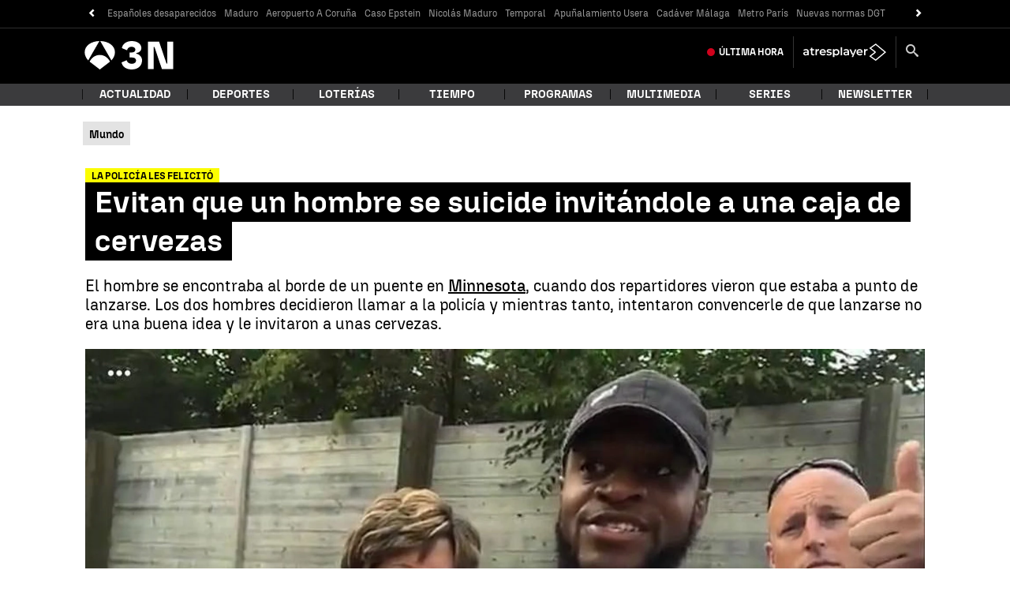

--- FILE ---
content_type: text/html; charset=UTF-8
request_url: https://www.antena3.com/noticias/mundo/evitan-que-hombre-suicide-invitandole-caja-cervezas_201808185b77e81d0cf2c66713295457.html
body_size: 109014
content:
<!DOCTYPE html><html lang="es" prefix="og: http://ogp.me/ns #fb: http://ogp.me/ns/fb# article: http://ogp.me/ns/article#"><head><meta charset="UTF-8"/><title>Evitan que un hombre se suicide invitándole a una caja de cervezas</title><meta name="title" content="Evitan que un hombre se suicide invitándole a una caja de cervezas"><meta name="description" content="El hombre se encontraba al borde de un puente en Minnesota, cuando dos repartidores vieron que estaba a punto de lanzarse. Los dos hombres decidieron llamar a la policía y mientras tanto, intentaron convencerle de que lanzarse no era una buena idea y le invitaron a unas cervezas."/><link rel="canonical" href="https://www.antena3.com/noticias/mundo/evitan-que-hombre-suicide-invitandole-caja-cervezas_201808185b77e81d0cf2c66713295457.html" ><link rel="amphtml" href="https://amp.antena3.com/noticias/mundo/evitan-que-hombre-suicide-invitandole-caja-cervezas_201808185b77e81d0cf2c66713295457.html"/><meta name="robots" content="index, follow, max-image-preview:large, max-snippet:-1, max-video-preview:-1" /><meta name="DC.date.issued" content="2018-08-18T11:34:21+02:00"/><meta name="date" content="2018-08-18T11:34:21+02:00"/><meta property="article:modified_time" content="2018-08-18T11:34:21+02:00"/><meta property="article:published_time" content="2018-08-18T11:34:21+02:00"/><meta property="article:publisher" content="https://www.facebook.com/antena3noticias/" /><meta property="og:type" content="article"/><meta property="og:locale" content="es_ES"/><meta property="og:site_name" content="Antena 3 Noticias"/><meta property="og:title" content="Evitan que un hombre se suicide invitándole a una caja de cervezas"/><meta property="og:description" content="Evitan que un hombre se suicide invitándole a una caja de cervezas"/><meta property="og:url" content="https://www.antena3.com/noticias/mundo/evitan-que-hombre-suicide-invitandole-caja-cervezas_201808185b77e81d0cf2c66713295457.html"><meta name="twitter:title" content="Evitan que un hombre se suicide invitándole a una caja de cervezas"/><meta name="twitter:description" content="Evitan que un hombre se suicide invitándole a una caja de cervezas"/><meta name="twitter:site" content="A3Noticias"><meta property="og:image" content="https://fotografias.antena3.com/clipping/cmsimages01/2018/08/18/619DF0CE-7885-4EB1-B059-F3E15F0B1E0F/69.jpg?crop=960,540,x0,y0&width=1280&height=720&optimize=low&format=jpg"/><meta property="og:image:type" content="image/jpeg"/><meta property="og:image:width" content="1280"/><meta property="og:image:height" content="720"/><meta property="og:image:alt" content="Antena 3 Noticias" /><meta name="twitter:card" content="summary_large_image"/><meta name="twitter:image" content="https://fotografias.antena3.com/clipping/cmsimages01/2018/08/18/619DF0CE-7885-4EB1-B059-F3E15F0B1E0F/69.jpg?crop=960,540,x0,y0&width=1280&height=720&optimize=low&format=jpg"/><meta property="article:section" content="Mundo"/><meta property="article:tag" content="Estados Unidos"/><meta property="article:tag" content="suicidio"/><meta property="article:tag" content="Minnesota"/><meta http-equiv="X-UA-Compatible" content="IE=edge,chrome=1"/><meta name="pageRender" content="Thu Sep 18 18:36:48 CEST 2025"/><meta name="viewport" content="width=device-width, initial-scale=1, user-scalable=yes"><link rel="alternate" type="application/rss+xml" title="RSS 2.0" href="https://www.antena3.com/noticias/rss/4043853.xml" /><meta name="serie-programa" content=""/><meta name="tipo-contenido" content="Entretenimiento"/><meta name="autor" content="Antena 3 Noticias"/><meta name="lang" content="es"><meta name="organization" content="Antena 3 Noticias" /><script type="text/javascript"> setInterval(function() { window.location.reload(); }, 900*1000); </script><meta name="articleId" content="68c21bafa5e28c0007eacdba"/><!-- Preload de fuentes -->
<link rel="preload" href="https://static.antena3.com/css/assets/fonts/N3Tipo-Bold.woff2" as="font" crossorigin />
<link rel="preload" href="https://static.antena3.com/css/assets/fonts/N3Tipo-BoldItalic.woff2" as="font" crossorigin />
<link rel="preload" href="https://static.antena3.com/css/assets/fonts/N3Tipo-Regular.woff2" as="font" crossorigin />
<link rel="preload" href="https://static.antena3.com/css/assets/fonts/N3Tipo-RegularItalic.woff2" as="font"
  crossorigin />
<link rel="preload" href="https://static.antena3.com/css/assets/fonts/N3Tipo-Light.woff2" as="font" crossorigin />
<link rel="preload" href="https://static.antena3.com/css/assets/fonts/N3Tipo-Medium.woff2" as="font" crossorigin />
<link rel="preload" href="https://static.antena3.com/css/assets/fonts/N3Tipo-Black.woff2" as="font" crossorigin />
<link rel="preload" href="https://static.antena3.com/css/assets/fonts/icomoon2.woff" as="font" crossorigin />
<style>
  @font-face {
    font-family: 'N3 TIPO';
    src: url('https://static.antena3.com/css/assets/fonts/N3Tipo-Bold.woff2') format('woff2');
    unicode-range: U+000-5FF;
    font-weight: 700;
    font-style: normal;
    font-display: swap;
  }

  @font-face {
    font-family: 'N3 TIPO';
    src: url('https://static.antena3.com/css/assets/fonts/N3Tipo-BoldItalic.woff2') format('woff2');
    unicode-range: U+000-5FF;
    font-weight: 700;
    font-style: italic;
    font-display: swap;
  }

  @font-face {
    font-family: 'N3 TIPO';
    src: url('https://static.antena3.com/css/assets/fonts/N3Tipo-Regular.woff2') format('woff2');
    unicode-range: U+000-5FF;
    font-style: normal;
    font-display: swap;
  }

  @font-face {
    font-family: 'N3 TIPO';
    src: url('https://static.antena3.com/css/assets/fonts/N3Tipo-RegularItalic.woff2') format('woff2');
    unicode-range: U+000-5FF;
    font-style: italic;
    font-display: swap;
  }

  @font-face {
    font-family: 'N3 TIPO';
    src: url('https://static.antena3.com/css/assets/fonts/N3Tipo-Light.woff2') format('woff2');
    unicode-range: U+000-5FF;
    font-weight: 300;
    font-style: normal;
    font-display: swap;
  }

  @font-face {
    font-family: 'N3 TIPO';
    src: url('https://static.antena3.com/css/assets/fonts/N3Tipo-Medium.woff2') format('woff2');
    unicode-range: U+000-5FF;
    font-weight: 500;
    font-style: normal;
    font-display: swap;
  }

  @font-face {
    font-family: 'N3 TIPO';
    src: url('https://static.antena3.com/css/assets/fonts/N3Tipo-Black.woff2') format('woff2');
    unicode-range: U+000-5FF;
    font-weight: 800;
    font-style: normal;
    font-display: swap;
  }

  @font-face {
    font-family: 'icomoon';
    src: url('https://static.antena3.com/css/assets/fonts/icomoon2.woff') format('woff');
    font-weight: 400;
    font-style: normal;
    font-display: swap;
  }
</style>
<!-- Carga de Favicon -->
<link rel="icon" type="image/png" href="/public/img/antena3noticias/favicon/favicon-96x96.png" sizes="96x96">
<link rel="icon" type="image/svg+xml" href="/public/img/antena3noticias/favicon/favicon.svg">
<link rel="shortcut icon" href="/public/img/antena3noticias/favicon/favicon.ico">
<link rel="apple-touch-icon" sizes="180x180" href="/public/img/antena3noticias/favicon/apple-touch-icon-180x180.png">
<link rel="manifest" href="/public/img/antena3noticias/favicon/site.webmanifest">
<!--TAGS VERIFICADORES-->
<meta name="google-site-verification" content="CSEyi4cB3PG8RWBFG1mkVmZehv0wsdtWcpnW3NCACKM" />
<meta name="y_key" content="8f9e10c7bca1e10c" />
<meta name="msvalidate.01" content="DDBC2D36D801A1BEEF59505F4B1610AF" />
<meta name="alexaVerifyID" content="dxokSiRchRiSVONySe4tHAeoWQc" /><meta name="ad-unit" content="32881787/antena3.com/noticias/mundo"/><meta name="site-name" content="Antena 3 Noticias"/><meta name="tipo-pagina" content="contenido"/><meta name="error" content="false" /><script type="application/ld+json"> { "@context": "https://schema.org", "@type": "NewsArticle", "mainEntityOfPage": { "@type": "WebPage", "@id": "https://www.antena3.com/noticias/mundo/evitan-que-hombre-suicide-invitandole-caja-cervezas_201808185b77e81d0cf2c66713295457.html"}, "url": "https://www.antena3.com/noticias/mundo/evitan-que-hombre-suicide-invitandole-caja-cervezas_201808185b77e81d0cf2c66713295457.html", "headline": "Evitan que un hombre se suicide invitándole a una caja de cervezas", "description": "El hombre se encontraba al borde de un puente en Minnesota, cuando dos repartidores vieron que estaba a punto de lanzarse. Los dos hombres decidieron llamar a la policía y mientras tanto, intentaron convencerle de que lanzarse no era una buena idea y le invitaron a unas cervezas.", "articleBody": "Jason Gaebel y Kwame Anderson son dos repartidores que conducían por la autopista 94 de Minnesota, Estados Unidos. De repente, vieron como un hombre estaba en el borde del puente a punto de saltar. Jason y Kwame no dudaron en pararse para comprobar que se encontraba bien, según ABC news. El hombre respondió que se quería quitar la vida, por lo que no dudaron en llamar a emergencias. Pero mientras tanto intentaron entretenerle y convencerle de que esa no era la mejor opción. Estuvieron hablando con él y éste no bajó hasta que le invitaron a una caja de cervezas que tenían en el camión. La policía de Minnesota felicitó la actuación de estos dos hombres que no dudaron en pararse para salvar la vida a un hombre.", "datePublished": "2018-08-18T11:34:21+02:00", "dateModified": "2018-08-18T11:34:21+02:00", "articleSection":{ "@list":[ "Antena 3 Noticias", "Mundo"]}, "keywords": [ "Estados Unidos", "suicidio", "Minnesota"], "publisher": { "@id":"https://www.antena3.com/noticias#publisher" }, "author": [ { "@type": "Organization", "name": "Antena 3 Noticias" } ], "image": [ { "@type": "ImageObject", "url": "https://fotografias.antena3.com/clipping/cmsimages01/2018/08/18/619DF0CE-7885-4EB1-B059-F3E15F0B1E0F/96.jpg?crop=960,540,x0,y0&width=1200&height=675&optimize=low&format=webply", "width": 1200, "height": 675 }, { "@type": "ImageObject", "url": "https://fotografias.antena3.com/clipping/cmsimages01/2018/08/18/619DF0CE-7885-4EB1-B059-F3E15F0B1E0F/103.jpg?crop=720,540,x225,y0&width=1200&height=900&optimize=low&format=webply", "width": 1200, "height": 900 }, { "@type": "ImageObject", "url": "https://fotografias.antena3.com/clipping/cmsimages01/2018/08/18/619DF0CE-7885-4EB1-B059-F3E15F0B1E0F/104.jpg?crop=540,540,x315,y0&width=1200&height=1200&optimize=low&format=webply", "width": 1200, "height": 1200 } ], "speakable":{ "@type":"SpeakableSpecification", "xpath":[ "/html/head/title", "/html/head/meta[@name='description']/@content" ] } } </script><script type="application/ld+json"> { "@context": "http://schema.org", "@type": "BreadcrumbList", "itemListElement": [ { "@type": "ListItem", "position": 1, "name": "Antena 3 Noticias", "item": "https://www.antena3.com/noticias/" }, { "@type": "ListItem", "position": 2, "name": "Mundo", "item": "https://www.antena3.com/noticias/mundo/" }, { "@type": "ListItem", "position": 3, "name": "Evitan que un hombre se suicide invitándole a una caja de cervezas", "item": "https://www.antena3.com/noticias/mundo/evitan-que-hombre-suicide-invitandole-caja-cervezas_201808185b77e81d0cf2c66713295457.html" }] } </script><script type="application/ld+json"> { "@context":"https://schema.org", "@type":"NewsMediaOrganization", "url":"https://www.antena3.com/noticias", "@id":"https://www.antena3.com/noticias#publisher", "name":"Antena 3 Noticias", "alternateName":"Antena3 Noticias", "sameAs":[ "https://www.facebook.com/antena3noticias/", "https://twitter.com/A3Noticias", "https://es.wikipedia.org/wiki/Antena_3_noticias"], "logo": { "@type": "ImageObject", "url": "https://www.antena3.com/public/img/antena_3_noticias-amp.png", "width": 295, "height": 60 } , "foundingLocation": "Madrid, España", "foundingDate": "1990-01-25", "address": { "@type":"PostalAddress", "streetAddress":"Isla Graciosa 13", "addressLocality":"San Sebastián de los Reyes", "addressRegion":"Comunidad de Madrid", "postalCode":"28703", "addressCountry":"ES" } ,"parentOrganization":{ "@context":"https://schema.org", "@type":"NewsMediaOrganization", "url":"https://www.antena3.com/", "name":"Antena 3", "alternateName":"Antena 3", "sameAs":[ "https://www.facebook.com/antena3", "https://www.instagram.com/antena3com/", "https://twitter.com/antena3com", "https://www.youtube.com/user/antena3", "https://es.wikipedia.org/wiki/Antena_3"], "ethicsPolicy":"https://www.antena3.com/public/legal/politica-proteccion-datos-privacidad.html", "legalName":"Atresmedia Corporación de Medios de Comunicación, S.A.", "foundingLocation": "Madrid, España", "foundingDate": "1989-12-25", "address": { "@type":"PostalAddress", "streetAddress":"Isla Graciosa 13", "addressLocality":"San Sebastián de los Reyes", "addressRegion":"Comunidad de Madrid", "postalCode":"28703", "addressCountry":"ES" }, "logo": { "@type": "ImageObject", "url": "https://www.antena3.com/public/img/antena3-amp.png", "width": 301, "height": 60 } ,"parentOrganization":{ "@context":"https://schema.org", "@type":"NewsMediaOrganization", "url":"https://www.atresmediacorporacion.com/", "name":"Atresmedia", "alternateName":"Atresmedia", "ethicsPolicy":"https://www.atresmediacorporacion.com/public/legal/politica-proteccion-datos-privacidad.html", "legalName":"Atresmedia Corporación de Medios de Comunicación, S.A.", "foundingLocation": "Madrid, España", "foundingDate": "1988-06-07", "address": { "@type":"PostalAddress", "streetAddress":"Isla Graciosa 13", "addressLocality":"San Sebastián de los Reyes", "addressRegion":"Comunidad de Madrid", "postalCode":"28703", "addressCountry":"ES" }, "logo": { "@type": "ImageObject", "url": "https://www.atresmedia.com/public/img/atresmedia-amp.png", "width": 125, "height": 60 } } } } </script><link rel="preload" href="https://fotografias.antena3.com/clipping/cmsimages01/2018/08/18/619DF0CE-7885-4EB1-B059-F3E15F0B1E0F/98.jpg?crop=960,540,x0,y0&width=1900&height=1069&optimize=high&format=webply" as="image" media="(min-width:1601px)"><link rel="preload" href="https://fotografias.antena3.com/clipping/cmsimages01/2018/08/18/619DF0CE-7885-4EB1-B059-F3E15F0B1E0F/97.jpg?crop=960,540,x0,y0&width=1600&height=900&optimize=high&format=webply" as="image" media="(min-width:1201px) and (max-width:1600px)"><link rel="preload" href="https://fotografias.antena3.com/clipping/cmsimages01/2018/08/18/619DF0CE-7885-4EB1-B059-F3E15F0B1E0F/96.jpg?crop=960,540,x0,y0&width=1200&height=675&optimize=high&format=webply" as="image" media="(min-width:1029px) and (max-width:1200px)"><link rel="preload" href="https://fotografias.antena3.com/clipping/cmsimages01/2018/08/18/619DF0CE-7885-4EB1-B059-F3E15F0B1E0F/95.jpg?crop=960,540,x0,y0&width=1028&height=578&optimize=high&format=webply" as="image" media="(min-width:801px) and (max-width:1028px)"><link rel="preload" href="https://fotografias.antena3.com/clipping/cmsimages01/2018/08/18/619DF0CE-7885-4EB1-B059-F3E15F0B1E0F/94.jpg?crop=960,540,x0,y0&width=800&height=450&optimize=high&format=webply" as="image" media="(min-width:481px) and (max-width:800px)"><link rel="preload" href="https://fotografias.antena3.com/clipping/cmsimages01/2018/08/18/619DF0CE-7885-4EB1-B059-F3E15F0B1E0F/70.jpg?crop=960,540,x0,y0&width=480&height=270&optimize=high&format=webply" as="image" media="(min-width:391px) and (max-width:480px)"><link rel="preload" href="https://fotografias.antena3.com/clipping/cmsimages01/2018/08/18/619DF0CE-7885-4EB1-B059-F3E15F0B1E0F/92.jpg?crop=960,539,x0,y0&width=390&height=219&optimize=high&format=webply" as="image" media="(min-width:321px) and (max-width:390px)"><link rel="preload" href="https://fotografias.antena3.com/clipping/cmsimages01/2018/08/18/619DF0CE-7885-4EB1-B059-F3E15F0B1E0F/52.jpg?crop=960,540,x0,y0&width=320&height=180&optimize=high&format=webply" as="image" media="(max-width:320px)"><style> @-ms-viewport{width:device-width}html{box-sizing:border-box;-ms-overflow-style:scrollbar}*,:after,:before{box-sizing:inherit}.container{width:100%;padding-right:4px;padding-left:4px}@media(min-width:1280px){.container{max-width:1080px}}.container-fluid{width:100%;padding-right:4px;padding-left:4px;margin-right:auto;margin-left:auto}.row{display:flex;flex-wrap:wrap;margin-right:-4px;margin-left:-4px}.no-gutters{margin-right:0;margin-left:0}.no-gutters>.col,.no-gutters>[class*=col-]{padding-right:0;padding-left:0}.col,.col-1,.col-2,.col-3,.col-4,.col-5,.col-6,.col-7,.col-8,.col-9,.col-10,.col-11,.col-12,.col-auto,.col-lg,.col-lg-1,.col-lg-2,.col-lg-3,.col-lg-4,.col-lg-5,.col-lg-6,.col-lg-7,.col-lg-8,.col-lg-9,.col-lg-10,.col-lg-11,.col-lg-12,.col-lg-auto,.col-md,.col-md-1,.col-md-2,.col-md-3,.col-md-4,.col-md-5,.col-md-6,.col-md-7,.col-md-8,.col-md-9,.col-md-10,.col-md-11,.col-md-12,.col-md-auto,.col-sm,.col-sm-1,.col-sm-2,.col-sm-3,.col-sm-4,.col-sm-5,.col-sm-6,.col-sm-7,.col-sm-8,.col-sm-9,.col-sm-10,.col-sm-11,.col-sm-12,.col-sm-auto{position:relative;width:100%;min-height:1px;padding-right:4px;padding-left:4px}.col{flex-basis:0;flex-grow:1;max-width:100%}.col-auto{flex:0 0 auto;width:auto;max-width:none}.col-1{flex:0 0 8.3333333333%;max-width:8.3333333333%}.col-2{flex:0 0 16.6666666667%;max-width:16.6666666667%}.col-3{flex:0 0 25%;max-width:25%}.col-4{flex:0 0 33.3333333333%;max-width:33.3333333333%}.col-5{flex:0 0 41.6666666667%;max-width:41.6666666667%}.col-6{flex:0 0 50%;max-width:50%}.col-7{flex:0 0 58.3333333333%;max-width:58.3333333333%}.col-8{flex:0 0 66.6666666667%;max-width:66.6666666667%}.col-9{flex:0 0 75%;max-width:75%}.col-10{flex:0 0 83.3333333333%;max-width:83.3333333333%}.col-11{flex:0 0 91.6666666667%;max-width:91.6666666667%}.col-12{flex:0 0 100%;max-width:100%}.order-first{order:-1}.order-last{order:13}.order-0{order:0}.order-1{order:1}.order-2{order:2}.order-3{order:3}.order-4{order:4}.order-5{order:5}.order-6{order:6}.order-7{order:7}.order-8{order:8}.order-9{order:9}.order-10{order:10}.order-11{order:11}.order-12{order:12}.offset-1{margin-left:8.3333333333%}.offset-2{margin-left:16.6666666667%}.offset-3{margin-left:25%}.offset-4{margin-left:33.3333333333%}.offset-5{margin-left:41.6666666667%}.offset-6{margin-left:50%}.offset-7{margin-left:58.3333333333%}.offset-8{margin-left:66.6666666667%}.offset-9{margin-left:75%}.offset-10{margin-left:83.3333333333%}.offset-11{margin-left:91.6666666667%}@media(min-width:768px){.col-sm{flex-basis:0;flex-grow:1;max-width:100%}.col-sm-auto{flex:0 0 auto;width:auto;max-width:none}.col-sm-1{flex:0 0 8.3333333333%;max-width:8.3333333333%}.col-sm-2{flex:0 0 16.6666666667%;max-width:16.6666666667%}.col-sm-3{flex:0 0 25%;max-width:25%}.col-sm-4{flex:0 0 33.3333333333%;max-width:33.3333333333%}.col-sm-5{flex:0 0 41.6666666667%;max-width:41.6666666667%}.col-sm-6{flex:0 0 50%;max-width:50%}.col-sm-7{flex:0 0 58.3333333333%;max-width:58.3333333333%}.col-sm-8{flex:0 0 66.6666666667%;max-width:66.6666666667%}.col-sm-9{flex:0 0 75%;max-width:75%}.col-sm-10{flex:0 0 83.3333333333%;max-width:83.3333333333%}.col-sm-11{flex:0 0 91.6666666667%;max-width:91.6666666667%}.col-sm-12{flex:0 0 100%;max-width:100%}.order-sm-first{order:-1}.order-sm-last{order:13}.order-sm-0{order:0}.order-sm-1{order:1}.order-sm-2{order:2}.order-sm-3{order:3}.order-sm-4{order:4}.order-sm-5{order:5}.order-sm-6{order:6}.order-sm-7{order:7}.order-sm-8{order:8}.order-sm-9{order:9}.order-sm-10{order:10}.order-sm-11{order:11}.order-sm-12{order:12}.offset-sm-0{margin-left:0}.offset-sm-1{margin-left:8.3333333333%}.offset-sm-2{margin-left:16.6666666667%}.offset-sm-3{margin-left:25%}.offset-sm-4{margin-left:33.3333333333%}.offset-sm-5{margin-left:41.6666666667%}.offset-sm-6{margin-left:50%}.offset-sm-7{margin-left:58.3333333333%}.offset-sm-8{margin-left:66.6666666667%}.offset-sm-9{margin-left:75%}.offset-sm-10{margin-left:83.3333333333%}.offset-sm-11{margin-left:91.6666666667%}}@media(min-width:1024px){.col-md{flex-basis:0;flex-grow:1;max-width:100%}.col-md-auto{flex:0 0 auto;width:auto;max-width:none}.col-md-1{flex:0 0 8.3333333333%;max-width:8.3333333333%}.col-md-2{flex:0 0 16.6666666667%;max-width:16.6666666667%}.col-md-3{flex:0 0 25%;max-width:25%}.col-md-4{flex:0 0 33.3333333333%;max-width:33.3333333333%}.col-md-5{flex:0 0 41.6666666667%;max-width:41.6666666667%}.col-md-6{flex:0 0 50%;max-width:50%}.col-md-7{flex:0 0 58.3333333333%;max-width:58.3333333333%}.col-md-8{flex:0 0 66.6666666667%;max-width:66.6666666667%}.col-md-9{flex:0 0 75%;max-width:75%}.col-md-10{flex:0 0 83.3333333333%;max-width:83.3333333333%}.col-md-11{flex:0 0 91.6666666667%;max-width:91.6666666667%}.col-md-12{flex:0 0 100%;max-width:100%}.order-md-first{order:-1}.order-md-last{order:13}.order-md-0{order:0}.order-md-1{order:1}.order-md-2{order:2}.order-md-3{order:3}.order-md-4{order:4}.order-md-5{order:5}.order-md-6{order:6}.order-md-7{order:7}.order-md-8{order:8}.order-md-9{order:9}.order-md-10{order:10}.order-md-11{order:11}.order-md-12{order:12}.offset-md-0{margin-left:0}.offset-md-1{margin-left:8.3333333333%}.offset-md-2{margin-left:16.6666666667%}.offset-md-3{margin-left:25%}.offset-md-4{margin-left:33.3333333333%}.offset-md-5{margin-left:41.6666666667%}.offset-md-6{margin-left:50%}.offset-md-7{margin-left:58.3333333333%}.offset-md-8{margin-left:66.6666666667%}.offset-md-9{margin-left:75%}.offset-md-10{margin-left:83.3333333333%}.offset-md-11{margin-left:91.6666666667%}}@media(min-width:1280px){.col-lg{flex-basis:0;flex-grow:1;max-width:100%}.col-lg-auto{flex:0 0 auto;width:auto;max-width:none}.col-lg-1{flex:0 0 8.3333333333%;max-width:8.3333333333%}.col-lg-2{flex:0 0 16.6666666667%;max-width:16.6666666667%}.col-lg-3{flex:0 0 25%;max-width:25%}.col-lg-4{flex:0 0 33.3333333333%;max-width:33.3333333333%}.col-lg-5{flex:0 0 41.6666666667%;max-width:41.6666666667%}.col-lg-6{flex:0 0 50%;max-width:50%}.col-lg-7{flex:0 0 58.3333333333%;max-width:58.3333333333%}.col-lg-8{flex:0 0 66.6666666667%;max-width:66.6666666667%}.col-lg-9{flex:0 0 75%;max-width:75%}.col-lg-10{flex:0 0 83.3333333333%;max-width:83.3333333333%}.col-lg-11{flex:0 0 91.6666666667%;max-width:91.6666666667%}.col-lg-12{flex:0 0 100%;max-width:100%}.order-lg-first{order:-1}.order-lg-last{order:13}.order-lg-0{order:0}.order-lg-1{order:1}.order-lg-2{order:2}.order-lg-3{order:3}.order-lg-4{order:4}.order-lg-5{order:5}.order-lg-6{order:6}.order-lg-7{order:7}.order-lg-8{order:8}.order-lg-9{order:9}.order-lg-10{order:10}.order-lg-11{order:11}.order-lg-12{order:12}.offset-lg-0{margin-left:0}.offset-lg-1{margin-left:8.3333333333%}.offset-lg-2{margin-left:16.6666666667%}.offset-lg-3{margin-left:25%}.offset-lg-4{margin-left:33.3333333333%}.offset-lg-5{margin-left:41.6666666667%}.offset-lg-6{margin-left:50%}.offset-lg-7{margin-left:58.3333333333%}.offset-lg-8{margin-left:66.6666666667%}.offset-lg-9{margin-left:75%}.offset-lg-10{margin-left:83.3333333333%}.offset-lg-11{margin-left:91.6666666667%}}.d-none{display:none}.d-inline{display:inline}.d-inline-block{display:inline-block}.d-block{display:block}.d-table{display:table}.d-table-row{display:table-row}.d-table-cell{display:table-cell}.d-flex{display:flex}.d-inline-flex{display:inline-flex}@media(min-width:768px){.d-sm-none{display:none}.d-sm-inline{display:inline}.d-sm-inline-block{display:inline-block}.d-sm-block{display:block}.d-sm-table{display:table}.d-sm-table-row{display:table-row}.d-sm-table-cell{display:table-cell}.d-sm-flex{display:flex}.d-sm-inline-flex{display:inline-flex}}@media(min-width:1024px){.d-md-none{display:none}.d-md-inline{display:inline}.d-md-inline-block{display:inline-block}.d-md-block{display:block}.d-md-table{display:table}.d-md-table-row{display:table-row}.d-md-table-cell{display:table-cell}.d-md-flex{display:flex}.d-md-inline-flex{display:inline-flex}}@media(min-width:1280px){.d-lg-none{display:none}.d-lg-inline{display:inline}.d-lg-inline-block{display:inline-block}.d-lg-block{display:block}.d-lg-table{display:table}.d-lg-table-row{display:table-row}.d-lg-table-cell{display:table-cell}.d-lg-flex{display:flex}.d-lg-inline-flex{display:inline-flex}}@media print{.d-print-none{display:none}.d-print-inline{display:inline}.d-print-inline-block{display:inline-block}.d-print-block{display:block}.d-print-table{display:table}.d-print-table-row{display:table-row}.d-print-table-cell{display:table-cell}.d-print-flex{display:flex}.d-print-inline-flex{display:inline-flex}}.flex-row{flex-direction:row}.flex-column{flex-direction:column}.flex-row-reverse{flex-direction:row-reverse}.flex-column-reverse{flex-direction:column-reverse}.flex-wrap{flex-wrap:wrap}.flex-nowrap{flex-wrap:nowrap}.flex-wrap-reverse{flex-wrap:wrap-reverse}.justify-content-start{justify-content:flex-start}.justify-content-end{justify-content:flex-end}.justify-content-center{justify-content:center}.justify-content-between{justify-content:space-between}.justify-content-around{justify-content:space-around}.align-items-start{align-items:flex-start}.align-items-end{align-items:flex-end}.align-items-center{align-items:center}.align-items-baseline{align-items:baseline}.align-items-stretch{align-items:stretch}.align-content-start{align-content:flex-start}.align-content-end{align-content:flex-end}.align-content-center{align-content:center}.align-content-between{align-content:space-between}.align-content-around{align-content:space-around}.align-content-stretch{align-content:stretch}.align-self-auto{align-self:auto}.align-self-start{align-self:flex-start}.align-self-end{align-self:flex-end}.align-self-center{align-self:center}.align-self-baseline{align-self:baseline}.align-self-stretch{align-self:stretch}@media(min-width:768px){.flex-sm-row{flex-direction:row}.flex-sm-column{flex-direction:column}.flex-sm-row-reverse{flex-direction:row-reverse}.flex-sm-column-reverse{flex-direction:column-reverse}.flex-sm-wrap{flex-wrap:wrap}.flex-sm-nowrap{flex-wrap:nowrap}.flex-sm-wrap-reverse{flex-wrap:wrap-reverse}.justify-content-sm-start{justify-content:flex-start}.justify-content-sm-end{justify-content:flex-end}.justify-content-sm-center{justify-content:center}.justify-content-sm-between{justify-content:space-between}.justify-content-sm-around{justify-content:space-around}.align-items-sm-start{align-items:flex-start}.align-items-sm-end{align-items:flex-end}.align-items-sm-center{align-items:center}.align-items-sm-baseline{align-items:baseline}.align-items-sm-stretch{align-items:stretch}.align-content-sm-start{align-content:flex-start}.align-content-sm-end{align-content:flex-end}.align-content-sm-center{align-content:center}.align-content-sm-between{align-content:space-between}.align-content-sm-around{align-content:space-around}.align-content-sm-stretch{align-content:stretch}.align-self-sm-auto{align-self:auto}.align-self-sm-start{align-self:flex-start}.align-self-sm-end{align-self:flex-end}.align-self-sm-center{align-self:center}.align-self-sm-baseline{align-self:baseline}.align-self-sm-stretch{align-self:stretch}}@media(min-width:1024px){.flex-md-row{flex-direction:row}.flex-md-column{flex-direction:column}.flex-md-row-reverse{flex-direction:row-reverse}.flex-md-column-reverse{flex-direction:column-reverse}.flex-md-wrap{flex-wrap:wrap}.flex-md-nowrap{flex-wrap:nowrap}.flex-md-wrap-reverse{flex-wrap:wrap-reverse}.justify-content-md-start{justify-content:flex-start}.justify-content-md-end{justify-content:flex-end}.justify-content-md-center{justify-content:center}.justify-content-md-between{justify-content:space-between}.justify-content-md-around{justify-content:space-around}.align-items-md-start{align-items:flex-start}.align-items-md-end{align-items:flex-end}.align-items-md-center{align-items:center}.align-items-md-baseline{align-items:baseline}.align-items-md-stretch{align-items:stretch}.align-content-md-start{align-content:flex-start}.align-content-md-end{align-content:flex-end}.align-content-md-center{align-content:center}.align-content-md-between{align-content:space-between}.align-content-md-around{align-content:space-around}.align-content-md-stretch{align-content:stretch}.align-self-md-auto{align-self:auto}.align-self-md-start{align-self:flex-start}.align-self-md-end{align-self:flex-end}.align-self-md-center{align-self:center}.align-self-md-baseline{align-self:baseline}.align-self-md-stretch{align-self:stretch}}@media(min-width:1280px){.flex-lg-row{flex-direction:row}.flex-lg-column{flex-direction:column}.flex-lg-row-reverse{flex-direction:row-reverse}.flex-lg-column-reverse{flex-direction:column-reverse}.flex-lg-wrap{flex-wrap:wrap}.flex-lg-nowrap{flex-wrap:nowrap}.flex-lg-wrap-reverse{flex-wrap:wrap-reverse}.justify-content-lg-start{justify-content:flex-start}.justify-content-lg-end{justify-content:flex-end}.justify-content-lg-center{justify-content:center}.justify-content-lg-between{justify-content:space-between}.justify-content-lg-around{justify-content:space-around}.align-items-lg-start{align-items:flex-start}.align-items-lg-end{align-items:flex-end}.align-items-lg-center{align-items:center}.align-items-lg-baseline{align-items:baseline}.align-items-lg-stretch{align-items:stretch}.align-content-lg-start{align-content:flex-start}.align-content-lg-end{align-content:flex-end}.align-content-lg-center{align-content:center}.align-content-lg-between{align-content:space-between}.align-content-lg-around{align-content:space-around}.align-content-lg-stretch{align-content:stretch}.align-self-lg-auto{align-self:auto}.align-self-lg-start{align-self:flex-start}.align-self-lg-end{align-self:flex-end}.align-self-lg-center{align-self:center}.align-self-lg-baseline{align-self:baseline}.align-self-lg-stretch{align-self:stretch}}.owl-carousel{display:none;width:100%;-webkit-tap-highlight-color:rgba(0,0,0,0);position:relative;z-index:1}.owl-carousel .owl-stage{position:relative;-ms-touch-action:pan-Y;touch-action:manipulation;-moz-backface-visibility:hidden;display:flex;flex-wrap:wrap}.owl-carousel .owl-stage:after{content:".";display:block;clear:both;visibility:hidden;line-height:0;height:0}.owl-carousel .owl-stage-outer{position:relative;overflow:hidden;-webkit-transform:translateZ(0)}.section-stories .owl-carousel .owl-stage-outer{overflow:visible}.owl-carousel .owl-item,.owl-carousel .owl-wrapper{-webkit-backface-visibility:hidden;-moz-backface-visibility:hidden;-ms-backface-visibility:hidden;-webkit-transform:translateZ(0);-moz-transform:translateZ(0);-ms-transform:translateZ(0)}.owl-carousel .owl-item{display:flex;height:auto!important;position:relative;min-height:1px;-webkit-backface-visibility:hidden;-webkit-tap-highlight-color:rgba(0,0,0,0);-webkit-touch-callout:none}.owl-carousel .owl-dots.disabled,.owl-carousel .owl-nav.disabled{display:none}.owl-carousel .owl-dot,.owl-carousel .owl-nav .owl-next,.owl-carousel .owl-nav .owl-prev{cursor:pointer;-webkit-user-select:none;-khtml-user-select:none;-moz-user-select:none;-ms-user-select:none;user-select:none}.owl-carousel.owl-loaded{display:block}.owl-carousel.owl-loading{opacity:0;display:block}.owl-carousel.owl-hidden{opacity:0}.owl-carousel.owl-refresh .owl-item{visibility:hidden}.owl-carousel.owl-drag .owl-item{touch-action:pan-y;-webkit-user-select:none;-moz-user-select:none;-ms-user-select:none;user-select:none}.owl-carousel.owl-grab{cursor:move;cursor:grab}.owl-carousel.owl-rtl{direction:rtl}.owl-carousel.owl-rtl .owl-item{float:right}.no-js .owl-carousel{display:block}.owl-carousel .animated{animation-duration:1s;animation-fill-mode:both}.owl-carousel .owl-animated-in{z-index:0}.owl-carousel .owl-animated-out{z-index:1}.owl-carousel .fadeOut{animation-name:fadeOut}@keyframes fadeOut{0%{opacity:1}to{opacity:0}}.owl-height{transition:height .5s ease-in-out}.owl-carousel .owl-item .owl-lazy{opacity:0;transition:opacity .4s ease}.owl-carousel .owl-item .owl-lazy:not([src]),.owl-carousel .owl-item .owl-lazy[src^=""]{max-height:0}.owl-carousel .owl-item img.owl-lazy{transform-style:preserve-3d}.owl-theme .owl-nav{margin-top:10px;text-align:center;-webkit-tap-highlight-color:rgba(0,0,0,0)}.owl-theme .owl-nav [class*=owl-]{color:#fff;font-size:14px;margin:5px;padding:4px 7px;background:#d6d6d6;display:inline-block;cursor:pointer;border-radius:3px}.owl-theme .owl-nav [class*=owl-]:hover{background:#869791;color:#fff;text-decoration:none}.owl-theme .owl-nav .disabled{opacity:.5;cursor:default}.owl-theme .owl-nav.disabled+.owl-dots{margin-top:10px}.owl-theme .owl-dots{text-align:center;-webkit-tap-highlight-color:rgba(0,0,0,0)}.owl-theme .owl-dots .owl-dot{display:inline-block;zoom:1;*display:inline}.owl-theme .owl-dots .owl-dot span{width:15px;height:12px;background:#d6d6d6;display:block;-webkit-backface-visibility:visible;transition:opacity .2s ease;border-radius:1px}.owl-theme .owl-dots .owl-dot.active span,.owl-theme .owl-dots .owl-dot:hover span{background:#869791}[data-simplebar]{position:relative;flex-direction:column;flex-wrap:wrap;justify-content:flex-start;align-content:flex-start;align-items:flex-start}.simplebar-wrapper{overflow:hidden;width:inherit;height:inherit;max-width:inherit;max-height:inherit}.simplebar-mask{direction:inherit;overflow:hidden;width:auto!important;height:auto!important;z-index:0}.simplebar-mask,.simplebar-offset{position:absolute;padding:0;margin:0;left:0;top:0;bottom:0;right:0}.simplebar-offset{direction:inherit!important;box-sizing:inherit!important;resize:none!important;-webkit-overflow-scrolling:touch}.simplebar-content-wrapper{direction:inherit;box-sizing:border-box!important;position:relative;display:block;height:100%;width:auto;visibility:visible;overflow:auto;max-width:100%;max-height:100%}.simplebar-content:after,.simplebar-content:before{content:" ";display:table}.simplebar-placeholder{max-height:100%;max-width:100%;width:100%;pointer-events:none}.simplebar-height-auto-observer-wrapper{box-sizing:inherit!important;height:100%;width:100%;max-width:1px;position:relative;float:left;max-height:1px;overflow:hidden;z-index:-1;padding:0;margin:0;pointer-events:none;flex-grow:inherit;flex-shrink:0;flex-basis:0}.simplebar-height-auto-observer{box-sizing:inherit;display:block;opacity:0;top:0;left:0;height:1000%;width:1000%;min-height:1px;min-width:1px;z-index:-1}.simplebar-height-auto-observer,.simplebar-track{position:absolute;overflow:hidden;pointer-events:none}.simplebar-track{z-index:1;right:0;bottom:0}[data-simplebar].simplebar-dragging .simplebar-track{pointer-events:all}.simplebar-scrollbar{position:absolute;right:2px;width:7px;min-height:10px}.simplebar-scrollbar:before{position:absolute;content:"";background:#000;border-radius:7px;left:0;right:0;opacity:0;transition:opacity .2s linear}.simplebar-track .simplebar-scrollbar.simplebar-visible:before{opacity:.5;transition:opacity 0s linear}.simplebar-track.simplebar-vertical{top:0;width:11px}.simplebar-track.simplebar-vertical .simplebar-scrollbar:before{top:2px;bottom:2px}.simplebar-track.simplebar-horizontal{left:0;height:11px}.simplebar-track.simplebar-horizontal .simplebar-scrollbar:before{height:100%;left:2px;right:2px}.simplebar-track.simplebar-horizontal .simplebar-scrollbar{right:auto;left:0;top:2px;height:7px;min-height:0;min-width:10px;width:auto}[data-simplebar-direction=rtl] .simplebar-track.simplebar-vertical{right:auto;left:0}.hs-dummy-scrollbar-size{direction:rtl;position:fixed;opacity:0;visibility:hidden;height:500px;width:500px;overflow-y:hidden;overflow-x:scroll}:root{--player-primary-color:#fbfd00;--player-secondary-color:#fff;--player-text-color:#000}.dialog-cmp,.didomi-host{--font-family-didomi-primary:N3 Tipo,Helvetica,Arial,sans-serif;--font-family-didomi-secondary:N3 Tipo,Helvetica,Arial,sans-serif;--font-weight-didomi-1:700;--font-weight-didomi-2:500;--font-weight-didomi-3:400}/*! normalize.css v3.0.3 | MIT License | github.com/necolas/normalize.css */html{font-family:sans-serif;-ms-text-size-adjust:100%;-webkit-text-size-adjust:100%;overscroll-behavior-x:none}body{margin:0}article,aside,details,figcaption,figure,footer,header,hgroup,main,menu,nav,section,summary{display:block}audio,canvas,progress,video{display:inline-block;vertical-align:baseline}video{width:100%}audio:not([controls]){display:none;height:0}[hidden],template{display:none}a{background-color:transparent;cursor:pointer}a:active,a:hover{outline:0}b,strong{font-weight:700}mark{background:#ff0;color:#000}small{font-size:80%}sub,sup{font-size:75%;line-height:0;position:relative;vertical-align:baseline}sup{top:-.5em}sub{bottom:-.25em}svg:not(:root){overflow:hidden}figure{margin:0}figcaption{margin:2px 0 0}picture{line-height:0;display:block}hr{box-sizing:content-box;height:0}pre{overflow:auto}code,kbd,pre,samp{font-family:monospace,monospace;font-size:1em}button,input,optgroup,select,textarea{color:inherit;font:inherit;margin:0;resize:none;outline:none}button{overflow:visible}button,select{text-transform:none}button,html input[type=button],input[type=reset],input[type=submit]{-webkit-appearance:button;cursor:pointer}button[disabled],html input[disabled]{cursor:not-allowed}button::-moz-focus-inner,input::-moz-focus-inner{border:0;padding:0}input{line-height:normal}input[type=checkbox],input[type=radio]{box-sizing:border-box;padding:0}input[type=number]::-webkit-inner-spin-button,input[type=number]::-webkit-outer-spin-button{height:auto}input[type=search]{-webkit-appearance:textfield;box-sizing:content-box}input[type=search]::-webkit-search-cancel-button,input[type=search]::-webkit-search-decoration{-webkit-appearance:none}fieldset{border:1px solid silver;margin:0 2px;padding:.35em .625em .75em}legend{border:0;padding:0}textarea{overflow:auto}table{max-width:100%;border-collapse:collapse;border-spacing:0}td,th{padding:0}*,:after,:before{box-sizing:border-box}button:active,button:focus,input:active,input:focus,textarea:active,textarea:focus{outline:0}button{background:transparent;border:none;resize:none;cursor:pointer}img{height:auto;width:100%}iframe,img{max-width:100%}[role=button]{cursor:pointer}.sprite{display:inline-block;vertical-align:middle}.sr-only{position:absolute;width:1px;height:1px;margin:-1px;padding:0;overflow:hidden;clip:rect(0,0,0,0);border:0}body>span img[height="0"]{height:0;display:block}html{-webkit-tap-highlight-color:rgba(0,0,0,0)}body{position:relative;width:100%;overflow-x:hidden;min-height:100vh;background-color:#fff;direction:ltr}@media(min-width:768px){main{min-height:600px}}.main-wrapper{background:#fff;width:100%;max-width:1060px;margin:-40px auto 0;padding:40px 0 1px}@media(min-width:1024px){.main-wrapper .container{width:calc(100vw - 200px)}}@media(min-width:1224px){.main-wrapper .container{width:calc(100% - 32px)}}.container{width:calc(100% - 32px);margin-left:auto;margin-right:auto}@media(min-width:1024px){.container{width:calc(100% - 200px)}}.container-fluid{position:relative;padding:0}.row.container{background:#fff}.hide{display:none!important}.margin-none{margin:0}.m-t-5{margin-top:5px}.m-t-10{margin-top:10px}.m-t-15{margin-top:15px}.m-t-20{margin-top:20px}.m-t-25{margin-top:25px}.m-t-30{margin-top:30px}.m-t-35{margin-top:35px}.m-t-40{margin-top:40px}.m-t-45{margin-top:45px}.m-t-50{margin-top:50px}.m-t-55{margin-top:55px}.m-t-60{margin-top:60px}.m-t-65{margin-top:65px}.m-t-70{margin-top:70px}.m-t-75{margin-top:75px}.m-t-80{margin-top:80px}.m-b-5{margin-bottom:5px}.m-b-10{margin-bottom:10px}.m-b-15{margin-bottom:15px}.m-b-20{margin-bottom:20px}.m-b-25{margin-bottom:25px}.m-b-30{margin-bottom:30px}.m-b-35{margin-bottom:35px}.m-b-40{margin-bottom:40px}.m-b-45{margin-bottom:45px}.m-b-50{margin-bottom:50px}.m-b-55{margin-bottom:55px}.m-b-60{margin-bottom:60px}.m-b-65{margin-bottom:65px}.m-b-70{margin-bottom:70px}.m-b-75{margin-bottom:75px}.m-b-80{margin-bottom:80px}.m-b-default{margin-bottom:40px}.m-b-0{margin-bottom:0;margin-bottom:0!important}.m-t-0{margin-top:0;margin-top:0!important}.padding-none{padding:0}.pad-t-5{padding-top:5px}.pad-t-10{padding-top:10px}.pad-t-15{padding-top:15px}.pad-t-20{padding-top:20px}.pad-t-25{padding-top:25px}.pad-t-30{padding-top:30px}.pad-t-35{padding-top:35px}.pad-t-40{padding-top:40px}.pad-t-45{padding-top:45px}.pad-t-50{padding-top:50px}.pad-b-5{padding-bottom:5px}.pad-b-10{padding-bottom:10px}.pad-b-15{padding-bottom:15px}.pad-b-20{padding-bottom:20px}.pad-b-25{padding-bottom:25px}.pad-b-30{padding-bottom:30px}.pad-b-35{padding-bottom:35px}.pad-b-40{padding-bottom:40px}.pad-b-45{padding-bottom:45px}.pad-b-50{padding-bottom:50px}@media(max-width:767.98px){.hidden-sm-down{display:none;display:none!important}}@media(max-width:1023.98px){.hidden-md-down{display:none;display:none!important}}.hidden-lg-down{display:none}@media(max-width:1279.98px){.hidden-lg-down{display:none!important}}@media(min-width:768px){.hidden-sm-up{display:none!important}}@media(min-width:1024px){.hidden-md-up{display:none!important}}@media(min-width:1280px){.hidden-lg-up{display:none!important}}a{text-decoration:none;color:#1c1c1d;transition:color .3s ease-in-out}a:active,a:focus,a:hover{outline:0;text-decoration:none;color:#000}body{font-family:N3 Tipo,Helvetica,Arial,sans-serif;font-size:16px;line-height:1.45;color:#000}h1{font-size:2rem}@media(min-width:1024px){h1{font-size:2.6rem}}.h1{font-size:2rem}@media(min-width:1024px){.h1{font-size:2.6rem}}h2{font-size:1.8rem}@media(min-width:1024px){h2{font-size:2.4rem}}.h2{font-size:1.8rem}@media(min-width:1024px){.h2{font-size:2.4rem}}h3{font-size:1.5rem}@media(min-width:1024px){h3{font-size:1.8rem}}.h3{font-size:1.5rem}@media(min-width:1024px){.h3{font-size:1.8rem}}h4{font-size:1.3rem}@media(min-width:1024px){h4{font-size:1.6rem}}.h4{font-size:1.3rem}@media(min-width:1024px){.h4{font-size:1.6rem}}h5{font-size:1rem}@media(min-width:1024px){h5{font-size:1.3rem}}.h5{font-size:1rem}@media(min-width:1024px){.h5{font-size:1.3rem}}h6{font-size:.875rem}@media(min-width:1024px){h6{font-size:1.1rem}}.h6{font-size:.875rem}@media(min-width:1024px){.h6{font-size:1.1rem}}.h1,.h2,.h3,.h4,.h5,.h6,h1,h2,h3,h4,h5,h6{display:block;font-family:N3 Tipo,Helvetica,Arial,sans-serif;font-weight:700;color:#000;line-height:1.1;margin:0 0 20px}a .h1,a .h2,a .h3,a .h4,a .h5,a .h6,a h1,a h2,a h3,a h4,a h5,a h6{color:inherit}ol,p,ul{margin:0 0 1rem;line-height:1.8}ol,ul{list-style:none;padding:0}p a{font-weight:500}p a,p a:hover{color:#000}.blockquote{margin:0;padding-top:20px;border-top:2px solid #000}.blockquote__quote{font-size:1.4rem;line-height:1;font-weight:500;font-family:N3 Tipo,Helvetica,Arial,sans-serif;text-indent:0;color:#000;margin-bottom:5px}.blockquote__info{font-size:.8rem;line-height:1.375;color:#aaa;font-weight:300}.nowrap{white-space:nowrap}.article--aside-video-list .article__tag,.article--podcast .article__author,.over-text{display:block;overflow:hidden;text-overflow:ellipsis;white-space:nowrap}.article--video-list .article__title,.over-text-multiline,.section-weekend .article__title{text-overflow:ellipsis;display:-webkit-box;-webkit-box-orient:vertical;-webkit-line-clamp:4;line-height:1rem;overflow:hidden;max-height:100%}.text-underline{text-decoration:underline}.text-underline-inherit{text-decoration:inherit}.font-size-10{font-size:10px}.font-size-11{font-size:11px}.font-size-12{font-size:12px}.font-size-13{font-size:13px}.font-size-14{font-size:14px}.font-size-15{font-size:15px}.font-size-16{font-size:16px}.font-size-17{font-size:17px}.font-size-18{font-size:18px}.font-size-19{font-size:19px}.font-size-20{font-size:20px}.font-size-21{font-size:21px}.font-size-22{font-size:22px}.font-size-23{font-size:23px}.font-size-24{font-size:24px}.font-size-25{font-size:25px}.font-size-26{font-size:26px}.font-size-27{font-size:27px}.font-size-28{font-size:28px}.font-size-29{font-size:29px}.font-size-30{font-size:30px}[class*=font-size-] p{font-size:inherit}.font-w-300{font-weight:300}.font-w-400{font-weight:400}.font-w-500{font-weight:500}.font-w-600{font-weight:600}.font-w-700{font-weight:700}.font-family-type-isidora{font-family:N3 Tipo,Helvetica,Arial,sans-serif}.text-center{text-align:center}.text-left{text-align:left}.text-right{text-align:right}.text-justify{text-align:justify}.text-justify:after{content:"";display:inline-block;width:100%}.text-lowercase{text-transform:lowercase}.text-uppercase{text-transform:uppercase}.text-capitalize{text-transform:capitalize}[class*=" bg-color-"],[class^=bg-color-]{padding-top:1px;padding-bottom:1px}.bg-color-contrast{background:#000}.bg-color-gray-light{background:#ccccce}.bg-color-gray-silver{background:#e3e3e3}.bg-color-gray{background:#aaa}.bg-color-gray-middle{background:#707070}.bg-color-gray-dark{background:#1c1c1d}.bg-color-black-light{background:#333}.bg-color-black{background:#000}.bg-color-white{background:#fff}.bg-color-orange{background:#f71}.bg-color-beige{background:#eee8e1}.bg-overlay,.Gallery .owl-carousel--storygallery:after,.section-video-gallery .owl-item.active+.active:after,.section-video-gallery .owl-item.active+.owl-item:after,.storygallery-item__media:after{background:rgba(0,0,0,.2);position:absolute;z-index:2;top:0;bottom:0;left:0;right:0;width:100%;height:100%;margin:auto}.dark-bg{color:#fff;color:#fff!important}.dark-bg .h1,.dark-bg .h2,.dark-bg .h3,.dark-bg .h4,.dark-bg .h5,.dark-bg .h6,.dark-bg h1,.dark-bg h2,.dark-bg h3,.dark-bg h4,.dark-bg h5,.dark-bg h6{color:#fff}.dark-bg .article{border-top-color:#1c1c1d}.dark-bg .article picture{border-bottom-color:#1c1c1d}.dark-bg .media-overflow{border-bottom-color:#e3e3e3}.dark-bg .article__summary p,.dark-bg .article__title,.dark-bg .article__title a,.dark-bg .media-overflow .article__summary p{color:#fff}.dark-bg .article__title a:hover{color:#e3e3e3}.dark-bg .article__author,.dark-bg .article__author a,.dark-bg .article__time{color:#fff}.dark-bg .article--podcast .icon-play{background:#fff;color:#000}@media(min-width:480px)and (max-width:1023px){.dark-bg .article--video-list .icon-play{color:#fff}}.dark-bg .btn-secondary--rounded{border-color:hsla(0,0%,100%,.1)}.dark-bg .btn-transparent{background:rgba(0,0,0,.2);border:1px solid hsla(0,0%,100%,.2);color:#fff}.dark-bg .btn-transparent:hover{background:#fff;color:#000}.btn{display:inline-block;width:auto;max-width:100%;padding:15px;border:0;text-align:center;text-decoration:none;transition:.3s ease-out}.btn-large,.btn-primary,.btn-secondary{font-family:N3 Tipo,Helvetica,Arial,sans-serif;font-weight:500}.btn-primary,.btn-secondary{font-size:1rem;padding:10px 15px;line-height:1}.btn-primary.btn-min,.btn-secondary.btn-min{padding:7px 8px 5px;line-height:1;margin:0 0 4px;font-size:.85rem}.btn-primary--rounded,.btn-secondary--rounded{border-radius:50px;font-weight:400;font-size:.8rem;font-family:N3 Tipo,Helvetica,Arial,sans-serif}.btn-primary,.btn-primary:active,.btn-primary:focus,.btn-primary:hover{color:#fff;background:#000}.btn-primary--rounded:active,.btn-primary--rounded:focus,.btn-primary--rounded:hover{background:#000}.btn-secondary{color:#000;background:#e3e3e3}.btn-secondary--rounded{color:#707070;background:transparent;border:1px solid rgba(0,0,0,.1)}.btn-secondary.active,.btn-secondary:active,.btn-secondary:focus,.btn-secondary:hover{color:#fff;background:#000;border-color:transparent}.btn-large{width:100%;padding:17px 10px;line-height:1;font-size:1.1rem;color:#000;background:#ccccce;text-transform:uppercase}.btn-large.active,.btn-large:active,.btn-large:focus,.btn-large:hover{font-weight:700;color:#fff;background:#000}.btn-transparent{background:rgba(0,0,0,.2);border:1px solid hsla(0,0%,100%,.2);color:#fff;padding:0 12px 3px}.btn-transparent:active,.btn-transparent:focus,.btn-transparent:hover{background:#fff}.img-in-text{float:left;max-width:50%;margin:10px 20px 10px 0}.img-in-text.img-right{float:right;margin:10px 0 10px 20px}figure figcaption{font-size:.8rem;line-height:1.375;color:#999;padding:6px 0;font-weight:300}.figure-video{position:relative}.figure-video .icon-play{display:flex;justify-content:center;align-items:center;border-radius:50%;width:26px;height:26px;position:absolute;bottom:10px;left:10px;z-index:20;background:#000;color:#fff;font-size:1rem}.a3mod_player .icon.link-content.icon.link-content--loaded,.a3mod_player:has(.wrap-img picture) .icon.icon.link-content--loaded .wrap-img:after,.btnBorder{width:4.375rem;height:4.375rem;border:.125rem solid #fff;border-radius:50%;background-color:hsla(0,0%,100%,.4);color:#fff}@media(min-width:768px){.a3mod_player .icon.link-content.icon.link-content--loaded,.a3mod_player:has(.wrap-img picture) .icon.icon.link-content--loaded .wrap-img:after,.btnBorder{width:6.875rem;height:6.875rem}}.a3mod_player .icon.link-content .wrap-img:before,.btnArrow .icon.link-content .wrap-img:before{border-color:transparent;border-style:solid;border-width:1.0625rem 0 1.0625rem 1.5625rem;margin:-.0625rem 0 0 .1875rem;transition:border-color .2s ease;transform:translate(-50%,-50%)}@media(min-width:1024px){.a3mod_player .icon.link-content .wrap-img:before,.btnArrow .icon.link-content .wrap-img:before{border-width:1.625rem 0 1.625rem 2.3125rem}}.a3mod_player{--player-text-color:#000;overflow:hidden;position:relative;aspect-ratio:16/9;font-size:1rem}.a3mod_player:has(.icon.link-content){display:flex;align-items:center;justify-content:center}.a3mod_player .icon.link-content{width:100%;height:100%;background:transparent;border:0;text-align:left;position:absolute;padding:0;top:0;left:0;z-index:3;cursor:wait;pointer-events:none}.a3mod_player .icon.link-content .wrap-img:before,.a3mod_player .icon.link-content:after,.a3mod_player .icon.link-content:before{content:"";position:absolute;top:50%;left:50%;z-index:2}.a3mod_player .icon.link-content:after,.a3mod_player .icon.link-content:before{box-sizing:border-box;width:2.5rem;height:2.5rem;border:.25rem solid hsla(0,0%,100%,.6);border-radius:50%;margin:-1.25rem 0 0 -1.25rem}.a3mod_player .icon.link-content:before{background-color:rgba(0,0,0,.3)}.a3mod_player .icon.link-content:after{border-left-color:transparent;border-bottom-color:transparent;border-right-color:var(--player-primary-color);border-top-color:var(--player-primary-color);animation:loading 1s cubic-bezier(.4,.03,.71,.99) infinite}.a3mod_player .icon.link-content:hover{background-color:transparent}.a3mod_player .icon.link-content .wrap-img{background:rgba(0,0,0,.6);overflow:hidden;width:100%;position:absolute;top:0;height:100%}.a3mod_player .icon.link-content .wrap-img[role=banner]{background:#000}.a3mod_player .icon.link-content.icon.link-content--loaded{position:static;display:flex;align-items:center;justify-content:center;cursor:pointer;pointer-events:all;border:none;border-radius:0}.a3mod_player .icon.link-content.icon.link-content--loaded:after,.a3mod_player .icon.link-content.icon.link-content--loaded:before{content:none}.a3mod_player .icon.link-content.icon.link-content--loaded:hover{background-color:#fff;transition:background-color .2s ease}.a3mod_player .icon.link-content.icon.link-content--loaded .wrap-img{position:static;display:flex;justify-content:center;align-items:center;background:none}.a3mod_player .icon.link-content.icon.link-content--loaded .wrap-img:before{border-color:transparent #000}.a3mod_player .icon.link-content.icon.link-content--loaded .wrap-img:after{content:none}@media(min-width:768px){.a3mod_player .icon.link-content:after,.a3mod_player .icon.link-content:before{box-sizing:border-box;width:6.875rem;height:6.875rem;margin:-3.5rem 0 0 -3.5rem}.a3mod_player .icon.link-content .wrap-img:before{border-width:1.625rem 0 1.625rem 2.35rem;margin-left:.3125rem}}.a3mod_player:has(.wrap-img picture) .icon.icon.link-content--loaded{width:100%;height:100%;border:none}.a3mod_player:has(.wrap-img picture) .icon.icon.link-content--loaded .wrap-img{display:block;width:100%;height:100%}.a3mod_player:has(.wrap-img picture) .icon.icon.link-content--loaded .wrap-img:after{content:"";position:absolute;top:50%;left:50%;transform:translate(-50%,-50%)}.a3mod_player video.video-main{position:absolute;top:0;left:0;width:100%;height:auto}@media(min-width:768px){.a3mod_player .icon.link-content:after,.a3mod_player .icon.link-content:before{width:3.375rem;height:3.375rem;margin:-1.6875rem 0 0 -1.6875rem}.a3mod_player .icon.link-content--loaded,.a3mod_player .icon.link-content--loaded .wrap-img{width:6.875rem;height:6.875rem}.a3mod_player .icon.link-content--loaded .wrap-img:after{border-width:1.625rem 0 1.625rem 2.3125rem}.a3mod_player:has(.wrap-img picture) .icon.icon.link-content--loaded:hover .wrap-img:after{background-color:#fff}}.a3mod_player:has(picture) .icon.link-content{cursor:pointer}.video-wrapper{position:relative;aspect-ratio:16/9}.video-wrapper .L6-media__picture,.video-wrapper .video-main-picture{position:absolute;top:0;left:0;z-index:2;width:100%;aspect-ratio:1.76;line-height:.8;font-size:.75rem}.video-wrapper .L6-media__picture img,.video-wrapper .video-main-picture img{width:100%;height:auto}@media(max-width:600px){#playerAtresmediaEmbed{position:absolute;top:0;bottom:0;left:0;right:0;background:#000}}@keyframes loading{0%{transform:rotate(0deg)}to{transform:rotate(1turn)}}.a3mod_player.modVideo .player-playback-toggle-overlay .player-playback-toggle{border-radius:0;background:hsla(0,0%,100%,.4)}.a3mod_player.modVideo .player-playback-toggle-overlay .player-playback-toggle svg{border:none}.a3mod_player.modVideo .player-playback-toggle-overlay .player-playback-toggle svg .bg_circle{display:none}.a3mod_player.modVideo .player-playback-toggle-overlay .player-playback-toggle svg .svg-hover{fill:#000}.a3mod_player.modVideo .player-playback-toggle svg .svg-hover{fill:rgba(0,0,0,.8)}@media(min-width:768px){.a3mod_player.modVideo .playerContainer .player-custom-spinner:before{width:3.375rem;height:3.375rem;z-index:1;border-top:.25rem solid var(--player-primary-color)!important;border-right:.25rem solid var(--player-primary-color)!important;border-bottom:.25rem solid transparent!important;border-left:.25rem solid transparent!important}.a3mod_player.modVideo .playerContainer .player-custom-spinner:after{width:3.375rem;height:3.375rem;border:.25rem solid hsla(0,0%,100%,.6)}}.article .article__body .live,.article a>.live{background-color:#000;color:#fff;position:absolute;margin:0;height:23px;font-size:12px;font-weight:600;display:flex;align-items:center;text-transform:uppercase;padding:0 10px;white-space:nowrap;top:0;right:0;line-height:normal}.article .article__body .live svg,.article a>.live svg{animation:parpadeolive 1s infinite;height:16px;margin-right:6px}.article--media-side .live{right:16px}.article .article__body .live{position:relative;margin:0;display:inline-flex}@media(min-width:1024px){.col-lg-2 .article>a>.live,.col-lg-2 .article__body .live,.col-lg-4>.article--media-side>a>.live,.col-md-2 .article>a>.live,.col-md-2 .article__body .live,.col-md-4>.article--media-side>a>.live{padding:0 5px}.col-lg-2 .article>a>.live svg,.col-lg-2 .article__body .live svg,.col-lg-4>.article--media-side>a>.live svg,.col-md-2 .article>a>.live svg,.col-md-2 .article__body .live svg,.col-md-4>.article--media-side>a>.live svg{margin-right:6px}}@keyframes parpadeolive{0%{opacity:1}50%{opacity:0}to{opacity:1}}hr{margin:10px 0;border:0;border-top:2px solid #1c1c1d}.divider_line{border-top:1px solid #e3e3e3}[class*=" icon-"],[class^=icon-]{font-family:icomoon;speak:none;font-style:normal;font-weight:400;font-variant:normal;text-transform:none;line-height:1;-webkit-font-smoothing:antialiased;-moz-osx-font-smoothing:grayscale}.icon-camara:before{content:""}.icon-tiktok:before{content:""}.icon-mdi_wikipedia:before{content:""}.icon-mdi_hashtag:before{content:""}.icon-arrow-down:before{content:""}.icon-arrow-left:before{content:""}.icon-arrow-right:before{content:""}.icon-arrow-up:before{content:""}.icon-checkmark:before{content:""}.icon-clock:before{content:""}.icon-cancel:before{content:""}.icon-chevron_left:before{content:""}.icon-chevron_right:before{content:""}.icon-facebook:before{content:""}.icon-left-stroke:before,.owl-prev:before{content:""}.icon-linkedin:before{content:""}.icon-flipboard:before{content:""}.icon-play:before{content:""}.icon-play-transparent:before{content:""}.icon-right-stroke:before,.owl-next:before{content:""}.icon-search:before{content:""}.icon-share:before{content:""}.icon-untitled:before{content:""}.icon-untitled1:before{content:""}.icon-untitled2:before{content:""}.icon-untitled3:before{content:""}.icon-whatsapp:before{content:""}.icon-wi-day-cloudy-windy:before{content:""}.icon-close:before{content:""}.icon-first_page:before{content:""}.icon-envelope:before{content:""}.icon-last_page:before{content:""}.icon-camara:before{content:""}.icon-chart:before{content:""}.icon-chat:before{content:""}.icon-folder:before{content:""}.icon-location:before{content:""}.icon-sun:before{content:""}.icon-wind:before{content:""}.icon-cloudy:before{content:""}.icon-images:before{content:""}.icon-weather:before{content:""}.icon-weather1:before{content:""}.icon-cloud1:before{content:""}.icon-rainy:before{content:""}.icon-rainy1:before{content:""}.icon-windy:before{content:""}.icon-windy1:before{content:""}.icon-weather2:before{content:""}.icon-cloudy1:before{content:""}.icon-lightning:before{content:""}.icon-snowy:before{content:""}.icon-bullet:before{content:""}.icon-headphones:before{content:""}.icon-instagram:before{content:""}.icon-copy:before{content:""}.icon-pause:before{content:""}.icon-embed:before{content:""}.icon-whatsapp-fill:before{content:""}.icon-volume0:before{content:""}.icon-volume1:before{content:""}.icon-volume2:before{content:""}.icon-ico-gallery-video:before{content:""}.icon-ico-gallery:before{content:""}.icon-ico-play:before{content:""}.icon-ico-search:before{content:""}.icon-ico-fullscr:before{content:""}.icon-ico-left-arrow-mv:before{content:""}.icon-ico-right-arrow-mv:before{content:""}.icon-apps-black:before{content:""}.icon-x:before{content:""}.icon-ico-atresplayer:before{content:""}.icon-bell:before{content:""}.icon-download:before{content:""}.icon-user:before{content:""}.icon-zoom-in:before{content:""}.icon-zoom-out:before{content:""}.icon-enlarge:before{content:""}.icon-shrink:before{content:""}.icon-menu:before{content:""}.icon-star-empty:before{content:""}.icon-star-full:before{content:""}.icon-twitter:before{content:""}.icon-youtube:before{content:""}.icon-step-forward:before{content:""}.icon-ico-swipe:before{content:""}.icon-paper-plane:before{content:""}.icon-telegram:before{content:""}.header-brand__h1{margin:0;padding:0;line-height:1.6rem}.header-brand__link{display:inline;float:left;align-items:center;font-family:N3 Tipo,Helvetica,Arial,sans-serif;font-size:.9rem;line-height:1;color:#fff;text-decoration:none;transition:opacity .3s;font-weight:500;width:35px}@media(min-width:1024px){.header-brand__link{margin-right:5px;width:45px}}.header-brand__link:active,.header-brand__link:focus,.header-brand__link:hover{color:#fff;opacity:.75}.header-brand-noticias__link{display:flex;transition:.3s;height:24px}@media(min-width:1024px){.header-brand-noticias__link{height:36px;margin-top:7px}}.header-brand-noticias__link:active,.header-brand-noticias__link:focus,.header-brand-noticias__link:hover{opacity:.75}.header-brand-section__link{display:flex;color:#fff;font-family:N3 Tipo,Helvetica,Arial,sans-serif;font-weight:500;font-size:.9rem;line-height:1.2rem;margin-top:-3px;transition:opacity .3s}@media(min-width:1024px){.header-brand-section__link{margin-top:-3px;width:120px;font-size:1.1rem}}.header-brand-section__link:before{content:"/"}.header-brand-section__link:active,.header-brand-section__link:focus,.header-brand-section__link:hover{color:#fff;opacity:.75}.header-brand__img{transition:.3s;height:24px;margin-right:2px;filter:brightness(1000%) grayscale(100%)}@media(min-width:1024px){.header-brand__img{width:45px;height:36px;margin-top:10px}}.header-brand__text img{transition:.3s;width:80px}@media(min-width:1024px){.header-brand__text img{width:120px}}.header-brand__text img:last-child{margin-top:4px}.header-brand__text span{display:block;margin-top:-3px}@media(min-width:1024px){.header-brand__text span{margin-top:-7px}}.header-brand__text span:before{content:"/"}.footer-brand__link{transition:opacity .3s}.footer-brand__link:hover{opacity:.75}.footer-brand__img{width:120px}form input,form textarea{-webkit-appearance:none;-moz-appearance:none;appearance:none;padding:7px;font-size:1rem;background:#fff;color:#000;display:block;width:100%;border:1px solid #e3e3e3}form input::-webkit-input-placeholder,form textarea::-webkit-input-placeholder{color:#757575}form input:-moz-placeholder,form input::-moz-placeholder,form textarea:-moz-placeholder,form textarea::-moz-placeholder{color:#757575}form input:-ms-input-placeholder,form textarea:-ms-input-placeholder{color:#757575}form textarea{min-height:110px;resize:vertical}form button{color:#fff;border:0;padding:6px 25px 8px;font-size:1.4rem;cursor:pointer;display:inline-block;transition:.3s ease-in-out}form button,form button:hover{background:#000}.input--animated,.textarea--animated{-webkit-animation:searchText .8s infinite alternate-reverse;-o-animation:searchText .8s infinite alternate-reverse;animation:searchText .8s infinite alternate-reverse;border:0;border-left:2px solid #000;border-bottom:1px solid #e3e3e3;border-radius:0;color:#000;font-size:1.2rem;margin:10px 0}.textarea--animated{padding:10px;height:100px}.input--animated{padding:7px}@keyframes searchText{0%{border-left-color:#000}to{border-left-color:#e3e3e3}}.ol-default{padding-left:5px;counter-reset:item;margin-bottom:20px}.ol-default>li{position:relative;list-style-type:none;counter-increment:item}.ol-default>li:before{display:inline-block;width:20px;padding-right:10px;text-align:right;content:counter(item) "."}.ol-default .ul-default li{text-indent:0}.ol-default .ol-default,.ul-default .ol-default{margin-top:10px}.ul-default{padding-left:24px;margin-bottom:20px;list-style:disc}.ol-default .ul-default,.ul-default .ul-default{margin-top:10px}.adv{background-color:#e3e3e3;display:flex;flex-wrap:wrap;justify-content:center;padding:0;margin-bottom:0}@media(min-width:1024px){.adv{margin-bottom:20px}}.fullwidth-block .adv{margin-bottom:0}.adv iframe{margin:5px 0}.adv>*{align-self:baseline}.adv img{width:auto}.adv__footer{background-color:#e3e3e3;display:flex;flex-wrap:wrap;justify-content:center;padding:0;margin-bottom:0}.adv__tag{display:none;width:100%;font-size:.7rem;font-weight:200;color:#aaa;margin:-8px 10px 0}@media(max-width:1023.98px){.fullwidth-block .adv__tag{margin-left:0}}@media(min-width:1024px){.adv--mobile{display:none}}.adv--desktop{display:none}@media(min-width:1024px){.adv--desktop{display:flex}}.adv--skin{transition:.3s;position:fixed;left:0;right:0;padding:0;margin:0;z-index:-1;display:none}@media(min-width:1024px){.adv--skin{display:block;top:128px}}.fix-header .adv--skin{top:70px}@media(max-width:768px){.adv.sc-bxs{max-height:110px}}.adv.sc-vwm{margin-bottom:0;background-color:#fff}body:not(.raiSkinDesktop) .adv div[data-position*=top1]{min-height:100px}body:not(.raiSkinDesktop) .adv div[data-position*=top1]:empty:after{content:"Publicidad"}@media(min-width:1024px){body:not(.raiSkinDesktop) .adv div[data-position*=top1]{min-height:250px;display:flex!important;justify-content:center;align-items:center;position:relative;width:100%;text-align:center}body:not(.raiSkinDesktop) .adv div[data-position*=top1]>*{position:relative;z-index:1}body:not(.raiSkinDesktop) .adv div[data-position*=top1]:after{content:"Publicidad";width:100%;display:flex;align-items:center;justify-content:center;top:0;bottom:0;position:absolute;background-color:#e3e3e3}}.adv div[data-position*=top2]{min-height:50px}.adv div[data-position*=top2]:empty:after{content:"Publicidad"}@media(min-width:1024px){.adv div[data-position*=top2]{min-height:100px;position:relative;width:100%;text-align:center}.adv div[data-position*=top2]>*{position:relative;z-index:1}.adv div[data-position*=top2]:after{content:"Publicidad";width:100%;display:flex;align-items:center;justify-content:center;top:0;bottom:0;position:absolute;background-color:#e3e3e3}}.adv.ad-space div[data-position=middle1]{display:block}.adv div[data-position=middle1]{display:none}@media(min-width:728px){.adv div[data-position=middle1]{display:block}}.portada-home .adv div[data-position=middle2]{display:block;min-height:auto}.portada-home .adv div[data-position=middle2]:after,.portada-home .adv div[data-position=middle2]:empty:after{content:none}.adv div[data-position=middle2]{display:none}@media(max-width:728px){.adv div[data-position=middle2]{display:block}}.adv div[data-position*=middle]{min-height:50px}.adv div[data-position*=middle]:empty:after{content:"Publicidad"}@media(min-width:1024px){.adv div[data-position*=middle]{min-height:90px;position:relative;width:100%;text-align:center}.adv div[data-position*=middle]>*{position:relative;z-index:1}.adv div[data-position*=middle]:after{content:"Publicidad";width:100%;display:flex;align-items:center;justify-content:center;top:0;bottom:0;position:absolute;background-color:#e3e3e3}}@media(max-width:1024px){.mod-sticky>.adv div[data-position*=roba]{min-height:auto}}.adv div[data-position*=roba]{background-color:#e3e3e3;min-height:600px;position:relative;width:100%;text-align:center}@media(min-width:1024px){.adv div[data-position*=roba]{min-height:250px}}.adv div[data-position*=roba]>*{position:relative;z-index:1;position:-webkit-sticky;position:sticky;top:10px}.adv div[data-position*=roba]:after{content:"";width:100%;display:flex;align-items:center;justify-content:center;top:0;bottom:0;position:absolute;background-color:#e3e3e3}@media(min-width:1280px){.adv div[data-position*=roba]:after{content:"Publicidad"}}.sponsor{position:relative;text-align:right}.sponsor__text{margin:0;line-height:1;font-size:.7rem;color:#aaa}.sponsor__link:hover{opacity:.75}.sponsor__img{height:40px;width:auto}.sticky-element{position:inherit;top:0;left:0;display:block;width:100%;z-index:100}.sticky-element.fixed{position:fixed}[class*=mod-sticky]{margin:.8rem auto;top:71px;width:21.75rem}@media only screen and (max-width:767px){[class*=mod-sticky]{margin:.5rem auto}}@media only screen and (max-width:1023px){[class*=mod-sticky]{width:100%;background:#fff;top:0}}@media only screen and (min-width:1024px){[class*=mod-sticky]{position:sticky}}.module-interior .col-lg-4 [class*=mod-sticky]{margin-top:0}@media only screen and (max-width:420px){.module-interior .container-fluid>.row div[class*=col-lg-4] .mod-sticky{float:left}}@media only screen and (max-width:1023px){.module-interior .container-fluid>.row div[class*=col-lg-4]{background:#fff;z-index:0;padding-bottom:1rem}.module-interior .container-fluid>.row div[class*=col-lg-4],.module-interior .container-fluid>.row div[class*=col-lg-8]{max-width:100%;flex-basis:100%}}.floor-ad img{width:auto}.fw_vpaid_slot iframe{max-width:none}.sticky-wrap:not(.mod-sticky){height:112px}@media(min-width:1024px){.sticky-wrap:not(.mod-sticky){height:128px!important}}.sibbo-layout{max-height:100%!important;height:100%}.grecaptcha-badge{visibility:hidden}.section-header{font-family:N3 Tipo,Helvetica,Arial,sans-serif;padding-top:10px;border-top:3px solid #1c1c1d;margin-bottom:20px;width:100%}@media(min-width:1024px){.section-header{border-top-width:2px;padding-top:16px}}.dark-bg .section-header{border-top:0;padding-top:0}.hide-header .section-header{display:none}.section-header .section-title{background-color:#000;min-height:36px;display:flex;align-items:center;justify-content:center;color:#fff;text-transform:uppercase;font-size:1.75rem}@media(min-width:1024px){.section-header .section-title{min-height:3.375rem;font-size:2rem}}.section-header .section-title>a{color:#fff;font-size:1.75rem}@media(min-width:1024px){.section-header .section-title>a{font-size:2rem}}.section-header .section-title{margin-bottom:0;padding:4px}@media(min-width:768px){.section-header__container{display:flex;justify-content:space-between}}.section-header .sponsor{text-align:left;margin-top:10px}@media(min-width:768px){.section-header .sponsor{margin-top:-5px;text-align:right}}.section-header__headband{width:100%;margin-bottom:10px}.section-summary{font-size:1rem;line-height:1.2rem;font-weight:500;color:#707070;margin:5px 0 10px}.dark-bg .section-summary{color:#fff}.section-subheader{display:flex;align-items:flex-start;justify-content:space-between;margin-top:10px}.section-subheader .section-summary{width:calc(100% - 120px);margin:0 20px 0 0}.section-subheader .btn{width:100px}.section-subheader .btn-transparent{font-family:N3 Tipo,Helvetica,Arial,sans-serif;margin-top:-6px;background:rgba(0,0,0,.05);border:1px solid rgba(0,0,0,.2);color:rgba(0,0,0,.6)}.section-subheader .btn-transparent:hover{background:#000;color:#fff}.dark-bg .section-subheader .btn-transparent{background:rgba(0,0,0,.2);border:1px solid hsla(0,0%,100%,.2);color:#fff}.dark-bg .section-subheader .btn-transparent:hover{background:#fff;color:#000}.section-header-tags{display:flex;flex-wrap:wrap;font-size:1rem;margin-top:10px}.section-header-tags__item{margin-right:20px;padding:0 16px;background:#e3e3e3}.bg-color-gray-silver .section-header-tags__item{background:#ccccce}.section-header-tags__link{transition:.3s;color:#000}.section-header-tags__link:hover{color:#1c1c1d}.section-header-buttons{padding-top:15px;border-top:1px solid #e3e3e3}.section-header-buttons .btn{margin-bottom:10px}.section-header-buttons .btn.btn-primary,.section-header-buttons .btn.btn-secondary{margin-right:10px}.section-h3,.section-h4,.section-title{font-family:N3 Tipo,Helvetica,Arial,sans-serif;margin-bottom:20px}.section-title{font-size:2rem;line-height:1}h1.section-title{font-size:2.375rem}@media(min-width:1024px){.section-title{font-size:36px}h1.section-title{font-size:2.5rem}}@media(min-width:1280px){.section-title{font-size:44.8px}h1.section-title{font-size:3.25rem}}.section-title a{color:#000}.dark-bg .section-title,.dark-bg .section-title a{color:#fff}.section-h3{padding:10px 0 0;border-top:3px solid #e3e3e3;font-size:1.4rem;margin-bottom:10px}.section-h3,.section-h3 a{color:#1c1c1d}.section-h3 a:hover{color:#000}.dark-bg .section-h3{border-top-color:hsla(0,0%,100%,.2)}.dark-bg .section-h3,.dark-bg .section-h3 a{color:#fff}.dark-bg .section-h3 a:hover,.dark-bg .section-h3:hover{color:#000}.section-h4{border-top:1px solid #e3e3e3;font-size:1.2rem;line-height:1.2;font-weight:400;color:#aaa;padding-top:15px;margin-bottom:20px}.section-h4 a{color:#aaa}.dark-bg .section-h4{border-top-color:hsla(0,0%,100%,.2)}.dark-bg .section-h4,.dark-bg .section-h4 a{color:#fff}.dark-bg .section-h4 a:hover,.dark-bg .section-h4:hover{color:#000}.section-header--media-overflow{border-top:0;display:flex;flex-wrap:wrap;padding-top:10px;margin-bottom:30px;position:relative}.dark-bg .section-header--media-overflow{border-bottom-color:#eee}@media(min-width:768px){.section-header--media-overflow{padding-bottom:20px;border-bottom:3px solid #000}}@media(max-width:767.98px){.section-header--media-overflow{flex-flow:column-reverse}}.section-header--media-overflow .section-header__media{margin-bottom:20px;border-bottom:2px solid #000;margin-top:-150px}.dark-bg .section-header--media-overflow .section-header__media{border-bottom-color:#eee}@media(min-width:768px){.section-header--media-overflow .section-header__media{position:absolute;right:60px;bottom:0;width:50%;margin:0;border:none}}.section-header--media-overflow picture{border-bottom:0}@media(min-width:768px){.section-header--media-overflow picture{text-align:right}}@media(min-width:768px){.section-header--media-overflow img{max-width:460px}}@media(max-width:767.98px){.section-header--media-overflow img{max-width:100%;width:auto;display:block;margin:0 auto}}.section-header--media-overflow .section-header__body{order:-1;width:100%}@media(min-width:480px){.section-header--media-overflow .section-header__body{display:flex;align-items:flex-end}}@media(min-width:768px){.section-header--media-overflow .section-header__body{display:block;width:50%;padding-right:4px}}.section-header--media-overflow .section-header__content{font-family:N3 Tipo,Helvetica,Arial,sans-serif}@media(min-width:480px){.section-header--media-overflow .section-header__content{width:calc(100% - 120px)}}@media(min-width:768px){.section-header--media-overflow .section-header__content{width:100%;max-width:410px}}.section-header--media-overflow .section-title{font-size:2.2rem;line-height:1.1;margin-bottom:10px}.section-header--media-overflow .section-summary{display:block}.section-header--media-overflow .section-summary p{font-weight:500;color:#707070}.section-header--media-overflow .btn{margin-bottom:10px;padding:2px 12px 1px}@media(min-width:480px){.section-header--media-overflow .btn{width:100px;margin-left:20px}}@media(min-width:768px){.section-header--media-overflow .btn{position:absolute;right:0;bottom:20px}}.tag-header{font-family:N3 Tipo,Helvetica,Arial,sans-serif;padding-top:20px}@media(min-width:768px){.tag-header{padding-top:30px;margin-bottom:40px}}@media(min-width:768px){.tag-header--tags-list{display:flex;justify-content:space-between;margin-bottom:20px}}.tag-header__filter{margin-top:20px}@media(min-width:768px){.tag-header__filter{width:360px;margin-top:0;margin-right:10px}}.tag-header__filter p{font-size:.9rem;line-height:1;color:#aaa;margin-bottom:4px}@media(min-width:768px){.tag-header__container{width:calc(100% - 380px)}}.tag-header__legend{font-size:1.1rem;line-height:1;margin-bottom:2px;color:#aaa}@media(min-width:768px){.tag-header__legend{font-size:1.2rem;font-weight:300}}.tag-header__h2,.tag-header__title{line-height:1;margin-bottom:10px;font-size:2.6rem}@media(min-width:768px){.tag-header__h2,.tag-header__title{font-size:3rem}}.tag-header__subtitle{font-size:1.2rem;margin-bottom:20px;line-height:1.2;font-weight:400}.tag-header__content{display:inline-block;border-top:1px solid #eee;padding:10px 0}.tag-header__content-media{margin-bottom:15px}@media(min-width:768px){.tag-header__content-media{display:inline;float:left;max-width:21%;margin-right:15px}}.tag-header__content p{font-size:1.2rem;line-height:1.2;color:#000}@media(min-width:768px){.tag-header__content p{font-size:1.1rem}}.tag-header__h4{font-size:1rem;line-height:1.4;border-top:1px solid #e3e3e3;padding-top:10px;font-weight:600}.temas .third-menu-wrapper .cintillo_bloque a{font-size:.8rem;padding:7px 0 6px}.temas .front-tag{font-family:N3 Tipo,Helvetica,Arial,sans-serif;width:100%;margin:0 0 10px;background-color:#e3e3e3;padding:10px;display:flex;flex-wrap:wrap}@media(min-width:1024px){.temas .front-tag{margin:20px 0;padding:1rem}}.temas .front-tag>img{height:max-content}@media(min-width:1024px){.temas .front-tag>img{width:360px;margin-right:1rem}}.temas .front-tag .informacion{font-size:.9rem;width:100%;margin:1rem 0 0;padding:1rem}@media(min-width:1024px){.temas .front-tag .informacion{width:calc(100% - 380px);margin-top:0;padding:0}}.temas .front-tag .informacion p{margin-bottom:0}.temas .front-tag .informacion p i{font-style:italic;font-family:N3 Tipo,Helvetica,Arial,sans-serif}.temas .front-tag .informacion h2.nombre{text-transform:uppercase;font-size:1.2rem}.temas .article{border-top:1px solid #ccccce}.temas .article.list-temas picture{border-bottom:none}.temas .article.list-temas .article__media{margin-bottom:10px}.temas .article.list-temas .site{display:flex;justify-content:end;font-size:.7rem;margin:0 0 10px}.temas .article.list-temas .site:before{content:"";position:relative;border-radius:50%;width:10px;height:10px;right:5px;top:3px}.temas .article.list-temas .site.antena3:before{background:#ff7328}.temas .article.list-temas .site.a3noticias:before{background:#000}.temas .article.list-temas .site.novamas:before{background:#476194}.temas .article.list-temas .site.objetivotv:before{background:#d8c300}.temas .article.list-temas p.article__title{font-size:1.2rem}@media(min-width:1024px){.temas .article.list-temas p.article__title{font-size:1.6rem}}@media(min-width:1024px){.temas .article.list-temas.noPhoto .media-content-mobile{display:none}}@media(max-width:1023.98px){.temas .article.list-temas.noPhoto>a{display:none}.temas .article.list-temas.noPhoto .media-content-mobile{vertical-align:text-top;margin-right:7px;display:inline-flex}.temas .article.list-temas.leftPhoto>a{float:left;width:40%;margin:30px 20px 0 0}}.temas .third-menu-wrapper h1{font-family:N3 Tipo,Helvetica,Arial,sans-serif;font-size:.9rem;white-space:nowrap;padding:17px 0 14px 21px;line-height:0;text-transform:uppercase;margin:0 20px 0 0}@media(min-width:1024px){.temas .third-menu-wrapper h1{padding:17px 0 14px}}.temas .col-12>.article h2.article__title{font-size:1.3rem}@media(min-width:1024px){.temas .col-12>.article h2.article__title{font-size:1.5rem}}.temas .col-md-6>.article .icon-play{width:32px;height:32px;font-size:1.2rem;left:0}.temas .col-md-6>.article .article__title{line-height:1.2}.temas .col-md-6>.article h2.article__title{font-size:1.1rem}@media(min-width:1024px){.temas .col-md-6>.article h2.article__title{font-size:1.3rem}}.temas .third-menu__fixed{top:48px;z-index:111}@media(min-width:1024px){.temas .third-menu__fixed{top:4.25rem}}.error-page-header{background:#e3e3e3}.cintillo_bloque{display:flex;flex-wrap:wrap;padding:10px 15px 5px;background:#000;min-height:38px;width:100%;max-width:1080px;margin:0 auto}@media(max-width:1023.98px){.col-md-3 .cintillo_bloque,.col-md-4 .cintillo_bloque,.col-md-6 .cintillo_bloque,.col-md-8 .cintillo_bloque,.col-md-10 .cintillo_bloque,.col-md-12 .cintillo_bloque{width:calc(100% + 40px);margin-left:-20px;margin-right:-20px}}.cintillo_bloque__subnavegacion{background:#fff;padding:10px 0 5px;border-bottom:1px solid #e3e3e3}@media(max-width:1023.98px){.cintillo_bloque__subnavegacion{position:relative;padding:10px 15px 5px}}.cintillo_bloque__subnavegacion .cintillo_bloque__nav{margin-left:0}.cintillo_bloque__subnavegacion i.icon-chevron_right{padding-top:2px;display:inline;float:left}@media(max-width:1023.98px){.cintillo_bloque__subnavegacion i.icon-chevron_right{display:none}}.cintillo_bloque__subnavegacion .cintillo_bloque__nav a{color:#000;font-family:N3 Tipo,Helvetica,Arial,sans-serif;font-weight:600;margin-right:10px;padding:5px 0 3px 10px;display:inline;float:left}@media(max-width:1023.98px){.cintillo_bloque__subnavegacion .cintillo_bloque__nav a{font-size:1.1rem}}.cintillo_bloque__subnavegacion .cintillo_bloque__nav a:hover{color:#f71;cursor:pointer}.cintillo_bloque__subnavegacion-slide{background:none;padding:0 5px 5px;max-height:46px;overflow:hidden;margin-top:20px}@media(max-width:1023.98px){.cintillo_bloque__subnavegacion-slide{position:relative;padding:0 15px 5px 20px}}@media(min-width:1024px){.cintillo_bloque__subnavegacion-slide{width:calc(100% - 200px)}}.cintillo_bloque__subnavegacion-slide .owl-nav{display:none}.cintillo_bloque__subnavegacion-slide.owl-theme .owl-nav [class*=owl-]{font-size:.8rem}.cintillo_bloque__subnavegacion-slide .item{margin-right:4px;margin-bottom:10px}.cintillo_bloque__atresplayer{width:50px}.cintillo_bloque__headup{width:calc(100% - 50px);display:flex;flex-wrap:wrap;padding-right:15px}.cintillo_bloque__nav{padding-bottom:5px;line-height:1}@media(min-width:1024px){.cintillo_bloque__nav{margin-left:15px}}.cintillo_bloque__nav:before{font-family:icomoon;font-size:.5rem;content:"";color:#fff;margin-right:5px;opacity:.4}.cintillo_bloque__nav a{padding-right:6px;font-size:.85rem}.cintillo_bloque__nav a,.cintillo_bloque__nav a:hover,.cintillo_bloque__title{color:#fff;cursor:pointer}.cintillo_bloque__title{font-family:N3 Tipo,Helvetica,Arial,sans-serif;text-transform:uppercase;line-height:1.3}.cintillo_bloque__title:hover{color:#fff;cursor:pointer}.cintillo_bloque__title i.blink{float:left;background-color:red;height:12px;display:inline-block;width:12px;border-radius:12px;margin-top:3px;margin-right:6px;animation:blinker 1s step-start infinite}.cintillo_bloque .content-breadcrumb::-webkit-scrollbar{display:none}.cintillo_bloque .content-breadcrumb{position:relative;width:100%;overflow-x:scroll;overflow-y:hidden;white-space:nowrap;transition:all .2s;will-change:transform;user-select:none;cursor:pointer;scrollbar-width:none}.cintillo_bloque .content-breadcrumb.active{cursor:grabbing;cursor:-webkit-grabbing}.cintillo_bloque .item-breadcrumb{color:#000;background:#e3e3e3;display:inline-block;border:0;text-align:center;padding:5px 8px;margin:0 10px 4px 0}.cintillo_bloque .item-breadcrumb a{display:block;width:max-content;height:20px;line-height:1.4rem;text-decoration:none;font-size:.85rem;font-family:N3 Tipo,Helvetica,Arial,sans-serif;font-weight:300;color:#000}.third-menu-wrapper{box-shadow:0 2px 5px 0 rgba(0,0,0,.2);border-bottom:1px solid rgba(0,0,0,.1);background:#fff;position:sticky;top:0;transition:top .2s ease;transition-delay:.2s}.third-menu-wrapper .cintillo_bloque{font-family:N3 Tipo,Helvetica,Arial,sans-serif;font-size:.8125rem;line-height:normal;min-height:0;padding:0;flex-wrap:nowrap;border:none;position:relative}.third-menu-wrapper .cintillo_bloque a{color:#000;font-weight:700;margin-right:30px;padding:9px 0 6px;display:block;white-space:nowrap;font-size:.9rem}.third-menu-wrapper .cintillo_bloque a.active,.third-menu-wrapper .cintillo_bloque a:focus,.third-menu-wrapper .cintillo_bloque a:hover{color:#000}.third-menu-wrapper .custom_carousel .custom_carousel_container:after{content:"";background-image:linear-gradient(90deg,hsla(0,0%,100%,0),#fff);position:absolute;right:0;width:24px;height:100%;top:0;pointer-events:none}@media(min-width:1024px){.third-menu-wrapper .custom_carousel .custom_carousel_container:after{right:3.4375rem}}.third-menu-wrapper .custom_carousel .custom_carousel__nav-btn{font-size:.75rem;color:#000}.third-menu-wrapper .custom_carousel .custom_carousel__nav-btn:hover{color:#000}@media(max-width:1023.98px){.third-menu-wrapper .container{width:100%;padding:0}.third-menu-wrapper .custom_carousel .custom_carousel_container{padding:0 1.25rem}.third-menu-wrapper .custom_carousel .custom_carousel__nav-btn.active{display:none}}@media(min-width:1024px){.third-menu-wrapper .custom_carousel .custom_carousel__nav-btn{display:block;opacity:.4}}@keyframes blinker{0%{opacity:1;background-color:red}50%{opacity:.2;background-color:#fff}to{opacity:1;background-color:red}}.lengueta{background-color:#000;color:#fff;font-family:N3 Tipo,Helvetica,Arial,sans-serif;font-weight:700;position:relative;margin:0 0 .625rem}.lengueta:after{content:"";background-image:linear-gradient(90deg,transparent 0,#000 95%);position:absolute;right:0;width:24px;height:100%;top:0;pointer-events:none}.lengueta__title{text-transform:uppercase;margin:0 .875rem 0 0;white-space:nowrap;display:block;font-size:1rem;line-height:2.25rem}.lengueta__live:before{content:"";width:.5em;height:.5em;background:#ec163f;display:inline-block;border-radius:50%;vertical-align:.1em;margin-right:.5em}.lengueta--alt{background-color:#ec163f}.lengueta--alt:after{background-image:linear-gradient(90deg,rgba(236,22,63,0) 0,#ec163f 95%)}.lengueta--alt .lengueta__live:before{background:#fff}.lengueta .lengueta__wrapper{display:flex;align-items:center;margin:0;padding-left:1rem;overflow:auto;scrollbar-color:transparent transparent;scrollbar-width:none;-ms-overflow-style:none}.lengueta .lengueta__wrapper::-webkit-scrollbar{height:0;width:0}.lengueta .lengueta__wrapper::-webkit-scrollbar-track{background:transparent}.lengueta .custom_carousel .custom_carousel_container{padding-right:1.25rem}.lengueta .custom_carousel .custom_carousel__nav-btn{display:none}.lengueta .custom_carousel .custom_carousel_item a{color:inherit;font-size:.875rem;line-height:2.25rem;padding:0 .4375rem;transition:opacity .2s ease}.lengueta .custom_carousel .custom_carousel_item a:hover{opacity:.7}.lengueta .custom_carousel .custom_carousel_item:first-child a{padding-left:0}@media(max-width:1023.98px){.lengueta .container{width:100%;padding:0}.col-md-8 .lengueta{margin-left:-24px;margin-right:-24px}}@media(min-width:1024px){.lengueta:after{display:none}.lengueta .lengueta__wrapper{overflow:hidden;padding:0}.lengueta .lengueta__title{margin-right:1.875rem}.lengueta .custom_carousel{position:relative;flex:1 1 auto;overflow:hidden}.lengueta .custom_carousel .custom_carousel_container{padding:0}.lengueta .custom_carousel .custom_carousel_item a{padding-right:1rem;padding-left:1rem}.lengueta .custom_carousel .custom_carousel__nav-btn{display:block;position:absolute}.lengueta .custom_carousel .custom_carousel__nav-btn--prev{padding:0 1.875rem 0 0;background-image:linear-gradient(90deg,#000 5%,transparent)}.lengueta .custom_carousel .custom_carousel__nav-btn--next{padding:0 5px 0 1.875rem;background-image:linear-gradient(90deg,transparent 0,#000 95%)}.col-md-8 .lengueta{padding-left:1rem}.col-md-8 .lengueta .container{width:100%;padding:0}.lengueta--alt .custom_carousel .custom_carousel__nav-btn--prev{background-image:linear-gradient(90deg,#ec163f 5%,rgba(236,22,63,0))}.lengueta--alt .custom_carousel .custom_carousel__nav-btn--next{background-image:linear-gradient(90deg,rgba(236,22,63,0) 0,#ec163f 95%)}}.fullwidth-block{padding-top:20px;padding-bottom:20px;position:relative}.fullwidth-block.wrapper-adv{padding:0;margin-bottom:20px}.fullwidth-block>.container{position:relative}.container-background{position:absolute;top:0;left:0;right:0;bottom:0;z-index:0;overflow:hidden}.container-background figure{width:100%;height:100%}.container-background img{height:100%;max-width:none;object-fit:cover;object-position:center}@media (-ms-high-contrast:none),screen and (-ms-high-contrast:active){.container-background img{object-fit:none;width:100%;height:auto}}.cookies-banner{position:fixed;right:0;left:0;bottom:0;z-index:99999;color:#fff;background:rgba(0,0,0,.9);font-size:.875rem;max-height:100%;transition:bottom .5s ease-in-out,opacity .5s linear;box-shadow:0 0 5px #5d5d5d;padding:15px 0}.cookies-banner.hidden{pointer-events:none;bottom:-250px;opacity:0}.cookies-banner .container{position:relative}.cookies-banner__title{font-size:1rem;margin:10px 0;font-weight:700}.cookies-banner p{font-size:.875rem;line-height:22px}.cookies-banner__options-toggler.show svg{transform:rotate(180deg)}.cookies-banner__options a{color:#fff;margin-right:20px}.cookies-banner__options a:last-of-type{margin-right:0}.cookies-banner__options a svg{vertical-align:middle;margin-right:5px;position:relative;top:-1px;transition:.5s ease;fill:#fff}.cookies-banner__info{display:none}.cookies-banner__list{margin:5px 0 15px;padding:0 0 0 20px;line-height:30px;font-size:.875rem}.cookies-banner__list .icon-checkmark{font-size:10px;margin-right:10px}.cookies-banner .closer{padding:10px 15px;background:#555;color:#ececec;border:0;font-size:13px;width:100%;margin:30px 0 10px}@media(min-width:768px){.cookies-banner .closer{width:auto;position:absolute;bottom:0;right:0;margin:0}}.cookies-banner .closer:hover{opacity:.75}.article{padding-top:10px;position:relative;width:100%;margin-bottom:40px}.col-md-4>.article .icon-camara,.col-md-4>.article .icon-play,.col-md-6>.article .icon-camara,.col-md-6>.article .icon-play,[class=col-6]>.article .icon-camara,[class=col-6]>.article .icon-play{width:46px;height:46px;top:0;left:0;font-size:1.8rem}@media(max-width:767.98px){.col-12 .article .icon-camara,.col-12 .article .icon-play{width:46px;height:46px;top:0;left:0;font-size:1.8rem}}.mod-sticky .col-md-4>.article .icon-camara,.mod-sticky .col-md-4>.article .icon-play{width:32px;height:32px;top:0;left:0;font-size:1rem}.col-md-8>.article .icon-camara,.col-md-8>.article .icon-play,.col-md-10>.article .icon-camara,.col-md-10>.article .icon-play{width:48px;height:48px;top:0;left:0}@media(min-width:1024px){.col-md-8>.article .icon-camara,.col-md-8>.article .icon-play,.col-md-10>.article .icon-camara,.col-md-10>.article .icon-play{width:60px;height:60px}}.col-md-8>.article .icon-play,.col-md-10>.article .icon-play{font-size:2rem}.col-md-8>.article .icon-camara,.col-md-10>.article .icon-camara{font-size:1.1875rem}.col-md-8>.article.article--podcast .icon-camara,.col-md-8>.article.article--podcast .icon-play,.col-md-10>.article.article--podcast .icon-camara,.col-md-10>.article.article--podcast .icon-play{width:60px;height:60px;font-size:2rem;top:0;left:0}.col-md-2>.article .icon-camara,.col-md-2>.article .icon-play{width:32px;height:32px;top:0;left:0;font-size:1rem}.col-md-4 .col-md-6>.article .icon-play{width:46px;height:46px;font-size:1.8rem;top:0;left:0}@media(min-width:1024px){.col-md-4 .col-md-6>.article .icon-play{width:32px;height:32px;font-size:1rem}}.col-md-6>.article.article--media-side .icon-camara,.col-md-6>.article.article--media-side .icon-play,[class=col-6]>.article.article--media-side .icon-camara,[class=col-6]>.article.article--media-side .icon-play{width:46px;height:46px;font-size:1.8rem;bottom:0;left:0}.article .icon-play{width:46px;height:46px;font-size:1.8rem;background:#fff;display:flex;align-items:center;justify-content:center;position:absolute;z-index:11;top:0;left:0}.article .icon-play:before{padding-left:2px;color:#000}.article .icon-play:hover{background:#3b3b3d}.article .icon-play:hover:before{color:#fbfd00}.article picture .icon-camara{transition:.3s;width:46px;height:46px;font-size:1.8rem;background:hsla(0,0%,100%,.2);color:#fff;border-radius:30px;display:flex;align-items:center;justify-content:center;position:absolute;top:0;left:0}.article picture .icon-camara:before{padding-left:0}.article picture{width:100%;height:100%;line-height:.8;font-size:12px}.article__media{margin-bottom:-23px;display:block;position:relative;overflow:hidden}.article__media img{display:block}.article__media:hover .icon-play{color:#000}.article__media .image-footer{border-bottom:1px solid #eee;padding:0 0 5px;font-size:.8rem;color:#707070;text-align:right;line-height:normal;margin-bottom:0}.article__content,.article__header{margin-bottom:8px}.article__content:last-child,.article__header:last-child{margin-bottom:0}.article__content .article__title:first-child,.article__header .article__title:first-child,.col-md-2 .article--default .article__header .article__title:first-child,.col-md-3 .article--default .article__header .article__title:first-child{margin-top:26px}@media(min-width:1024px){.col-md-2 .article--default .article__header .article__title:first-child,.col-md-3 .article--default .article__header .article__title:first-child{margin-top:0}}.article__summary{display:block}.article__summary p{margin-bottom:0;font-size:1rem;line-height:1.2;font-weight:300;color:#000}.article__summary p a{color:#1c1c1d;text-decoration:underline;font-weight:300}.article__summary p a:hover{color:#000}p.article__tag{line-height:normal;color:#000;background:#fbfd00;padding:0 6px;font-weight:700;width:fit-content;text-transform:uppercase;z-index:1;position:relative;margin-bottom:8px;height:23px;display:flex;align-items:center}.col-6 p.article__tag{margin-bottom:4px}@media(min-width:1024px){p.article__tag{margin-bottom:16px}.col-md-8 p.article__tag{margin-bottom:12px}.col-6.col-md-2 p.article__tag,.col-6.col-md-4 p.article__tag,.col-md-2 p.article__tag,.col-md-3 p.article__tag,.col-md-4 p.article__tag,.col-md-6 p.article__tag{margin-bottom:8px}}.article__tag{font-family:N3 Tipo,Helvetica,Arial,sans-serif;font-weight:300;font-size:.75rem;line-height:1.125;display:block}.article__tag a{padding-top:1px;display:inline-block;height:24px;line-height:normal}.article__tag,.article__tag a{color:#000;border:none;touch-action:manipulation}@media(min-width:1024px){.article__tag{font-size:.875rem}}[data-mod=automatic-news]>.row>.col-md-2>div.article>a.article__media,[data-mod=automatic-news]>.row>.col-md-4>div.article>a.article__media{margin-bottom:10px}[data-mod=automatic-news]>.row>.col-md-2>div.article.highlighted>a.article__media,[data-mod=automatic-news]>.row>.col-md-4>div.article.highlighted>a.article__media{margin-bottom:-23px;background-color:#000;color:#fff}[data-mod=automatic-news]>.row>.col-md-2>.article .article__body,[data-mod=automatic-news]>.row>.col-md-4>.article .article__body{z-index:1;position:relative}[data-mod=automatic-news]>.row>.col-md-2>.article .article__body .article__tag,[data-mod=automatic-news]>.row>.col-md-4>.article .article__body .article__tag{position:absolute;margin:0;top:-33px}[data-mod=automatic-news]>.row>.col-md-2>.article .article__body .article__tag a,[data-mod=automatic-news]>.row>.col-md-2>.article .article__body .article__tag span,[data-mod=automatic-news]>.row>.col-md-4>.article .article__body .article__tag a,[data-mod=automatic-news]>.row>.col-md-4>.article .article__body .article__tag span{background-color:#fbfd00;font-size:.75rem;font-weight:700;text-transform:uppercase;padding:4px;overflow:hidden;line-height:1.5}[data-mod=automatic-news]>.row>.col-md-2>.article .article__header .article__title:first-child,[data-mod=automatic-news]>.row>.col-md-4>.article .article__header .article__title:first-child{margin-top:8px}.reducido .module-interior .col-md-8+.col-md-4 [data-mod=automatic-news]>.row>.col-md-4>.article .article__body .article__tag{position:relative;top:0}.container.row>.col-md-12>.article--default>a.article__media:not(:has(>picture)),.container>.row>.col-md-4>.article--default>a.article__media:not(:has(>picture)),.container>.row>.col-md-6>.article--default>a.article__media:not(:has(>picture)),.container>.row>.col-md-8>.article--default>a.article__media:not(:has(>picture)),.container>.row>.col-md-12>.article--default>a.article__media:not(:has(>picture)),main>.container>.article--default>a.article__media:not(:has(>picture)){margin-bottom:0}.container.row>.col-md-12>.article--default.highlighted .article__media,.container>.row>.col-md-4>.article--default.highlighted .article__media,.container>.row>.col-md-6>.article--default.highlighted .article__media,.container>.row>.col-md-8>.article--default.highlighted .article__media,.container>.row>.col-md-12>.article--default.highlighted .article__media,main>.container>.article--default.highlighted .article__media{margin-bottom:-60px}.container.row>.col-md-12>.article--default.highlighted .article__media:not(:has(>picture)),.container>.row>.col-md-4>.article--default.highlighted .article__media:not(:has(>picture)),.container>.row>.col-md-6>.article--default.highlighted .article__media:not(:has(>picture)),.container>.row>.col-md-8>.article--default.highlighted .article__media:not(:has(>picture)),.container>.row>.col-md-12>.article--default.highlighted .article__media:not(:has(>picture)),main>.container>.article--default.highlighted .article__media:not(:has(>picture)){margin-bottom:0}.container.row>.col-md-12>.article--default.highlighted .article__body,.container>.row>.col-md-4>.article--default.highlighted .article__body,.container>.row>.col-md-6>.article--default.highlighted .article__body,.container>.row>.col-md-8>.article--default.highlighted .article__body,.container>.row>.col-md-12>.article--default.highlighted .article__body,main>.container>.article--default.highlighted .article__body{z-index:1;position:relative}.container.row>.col-md-12>.article--default.highlighted .article__body .article__tag,.container>.row>.col-md-4>.article--default.highlighted .article__body .article__tag,.container>.row>.col-md-6>.article--default.highlighted .article__body .article__tag,.container>.row>.col-md-8>.article--default.highlighted .article__body .article__tag,.container>.row>.col-md-12>.article--default.highlighted .article__body .article__tag,main>.container>.article--default.highlighted .article__body .article__tag{position:static;margin:0}.container.row>.col-md-12>.article--default.highlighted .article__body .article__tag a,.container.row>.col-md-12>.article--default.highlighted .article__body .article__tag span,.container>.row>.col-md-4>.article--default.highlighted .article__body .article__tag a,.container>.row>.col-md-4>.article--default.highlighted .article__body .article__tag span,.container>.row>.col-md-6>.article--default.highlighted .article__body .article__tag a,.container>.row>.col-md-6>.article--default.highlighted .article__body .article__tag span,.container>.row>.col-md-8>.article--default.highlighted .article__body .article__tag a,.container>.row>.col-md-8>.article--default.highlighted .article__body .article__tag span,.container>.row>.col-md-12>.article--default.highlighted .article__body .article__tag a,.container>.row>.col-md-12>.article--default.highlighted .article__body .article__tag span,main>.container>.article--default.highlighted .article__body .article__tag a,main>.container>.article--default.highlighted .article__body .article__tag span{background-color:#fbfd00;font-size:.75rem;font-weight:700;text-transform:uppercase;padding:4px}.container.row>.col-md-12>.article--default.highlighted .article__body .article__title a,.container>.row>.col-md-4>.article--default.highlighted .article__body .article__title a,.container>.row>.col-md-6>.article--default.highlighted .article__body .article__title a,.container>.row>.col-md-8>.article--default.highlighted .article__body .article__title a,.container>.row>.col-md-12>.article--default.highlighted .article__body .article__title a,main>.container>.article--default.highlighted .article__body .article__title a{background-color:#000;color:#fff;display:inline;line-height:1.4;padding:5px 12px;box-decoration-break:clone;-webkit-box-decoration-break:clone}.container>.row>.col-md-2>.article--default>a.article__media:not(:has(>picture)),.container>.row>.col-md-3>.article--default>a.article__media:not(:has(>picture)),.container>.row>.col-md-4>.row>.col-md-6>.article--default>a.article__media:not(:has(>picture)){margin-bottom:0}.container>.row>.col-md-2>.article--default>a.article__media:not(:has(>picture))~.article__body .article__tag,.container>.row>.col-md-3>.article--default>a.article__media:not(:has(>picture))~.article__body .article__tag,.container>.row>.col-md-4>.row>.col-md-6>.article--default>a.article__media:not(:has(>picture))~.article__body .article__tag{position:relative;top:0;margin-bottom:10px}.container>.row>.col-md-2>.article--default>.article__body:first-child .article__tag,.container>.row>.col-md-3>.article--default>.article__body:first-child .article__tag,.container>.row>.col-md-4>.row>.col-md-6>.article--default>.article__body:first-child .article__tag{position:relative;top:0;margin-bottom:10px}.container>.row>.col-md-2>.article--default .article__body,.container>.row>.col-md-3>.article--default .article__body,.container>.row>.col-md-4>.row>.col-md-6>.article--default .article__body{z-index:1;position:relative}.container>.row>.col-md-2>.article--default .article__body .article__tag,.container>.row>.col-md-3>.article--default .article__body .article__tag,.container>.row>.col-md-4>.row>.col-md-6>.article--default .article__body .article__tag{line-height:1}@media(min-width:1024px){.container>.row>.col-md-2>.article--default .article__body .article__tag,.container>.row>.col-md-3>.article--default .article__body .article__tag,.container>.row>.col-md-4>.row>.col-md-6>.article--default .article__body .article__tag{position:absolute;top:-33px}}.container>.row>.col-md-2>.article--default .article__body .article__tag a,.container>.row>.col-md-2>.article--default .article__body .article__tag span,.container>.row>.col-md-3>.article--default .article__body .article__tag a,.container>.row>.col-md-3>.article--default .article__body .article__tag span,.container>.row>.col-md-4>.row>.col-md-6>.article--default .article__body .article__tag a,.container>.row>.col-md-4>.row>.col-md-6>.article--default .article__body .article__tag span{background-color:#fbfd00;font-size:.75rem;font-weight:700;text-transform:uppercase;padding:4px}@media(min-width:768px){.container>.row>.col-md-2>.article--default .article__media,.container>.row>.col-md-3>.article--default .article__media,.container>.row>.col-md-4>.row>.col-md-6>.article--default .article__media{margin-bottom:10px}}.col-md-4>.article--default.highlighted .article__media{margin-bottom:-50px}.col-md-4>.article--default.highlighted .article__body .article__title a{padding:4px 8px}.dark-bg .article__tag,.dark-bg .article__tag a{color:#fff}.dark-bg .article__tag a{opacity:.8}.dark-bg .article__tag a:hover{opacity:1}.article__title{margin-bottom:0;font-size:24px;line-height:1;font-weight:500;font-family:N3 Tipo,Helvetica,Arial,sans-serif;width:100%}.article__title.big,.article__title.bigger,.article__title.small,.article__title.smaller{font-size:24px}@media(min-width:1024px){.article__title{font-size:2.375rem;width:calc(100% - 12px)}.article__title.smaller{font-size:32px}.article__title.small{font-size:2.1875rem}.article__title.big{font-size:42px}.article__title.bigger{font-size:45px}}.col-md-3>.article .article__title{font-size:14px;line-height:1}.col-md-3>.article .article__title.smaller{font-size:.875rem}.col-md-3>.article .article__title.small{font-size:.9375rem}.col-md-3>.article .article__title.big{font-size:1.125rem}.col-md-3>.article .article__title.bigger{font-size:1.1875rem}@media(min-width:1024px){.col-md-3>.article .article__title{font-size:1.125rem}.col-md-3>.article .article__title.smaller{font-size:.9375rem}.col-md-3>.article .article__title.small{font-size:1rem}.col-md-3>.article .article__title.big{font-size:1.1875rem}.col-md-3>.article .article__title.bigger{font-size:21px}}@media(max-width:1023.98px){.col-6>.article .article__title,.col-md-2 .col-md-12>.article .article__title{font-size:.875rem;line-height:1.2}.col-6>.article .article__title.smaller,.col-md-2 .col-md-12>.article .article__title.smaller{font-size:.875rem}.col-6>.article .article__title.small,.col-md-2 .col-md-12>.article .article__title.small{font-size:1rem}.col-6>.article .article__title.big,.col-md-2 .col-md-12>.article .article__title.big{font-size:18px}.col-6>.article .article__title.bigger,.col-md-2 .col-md-12>.article .article__title.bigger{font-size:1.1875rem}}@media(min-width:1280px){.col-6>.article .article__title,.col-md-2 .col-md-12>.article .article__title{font-size:.875rem;line-height:1.2}.col-6>.article .article__title.smaller,.col-md-2 .col-md-12>.article .article__title.smaller{font-size:.9375rem}.col-6>.article .article__title.small,.col-md-2 .col-md-12>.article .article__title.small{font-size:1rem}.col-6>.article .article__title.big,.col-md-2 .col-md-12>.article .article__title.big{font-size:1.1875rem}.col-6>.article .article__title.bigger,.col-md-2 .col-md-12>.article .article__title.bigger{font-size:1.3125rem}}@media(min-width:1024px){.col-md-2>.article .article__title,.col-md-4 .col-md-6>.article .article__title{font-size:.875rem;line-height:1.2}.col-md-2>.article .article__title.smaller,.col-md-4 .col-md-6>.article .article__title.smaller{font-size:.875rem}.col-md-2>.article .article__title.small,.col-md-4 .col-md-6>.article .article__title.small{font-size:.9375rem}.col-md-2>.article .article__title.big,.col-md-4 .col-md-6>.article .article__title.big{font-size:1.0625rem}.col-md-2>.article .article__title.bigger,.col-md-4 .col-md-6>.article .article__title.bigger{font-size:1.1875rem}}@media(min-width:1280px){.col-md-2>.article .article__title,.col-md-4 .col-md-6>.article .article__title{font-size:1rem}.col-md-2>.article .article__title.smaller,.col-md-4 .col-md-6>.article .article__title.smaller{font-size:.9375rem}.col-md-2>.article .article__title.small,.col-md-4 .col-md-6>.article .article__title.small{font-size:16px}.col-md-2>.article .article__title.big,.col-md-4 .col-md-6>.article .article__title.big{font-size:1.2rem}.col-md-2>.article .article__title.bigger,.col-md-4 .col-md-6>.article .article__title.bigger{font-size:1.3125rem}}.col-md-8 .col-md-6>.article .article__title{font-size:26px}.col-md-8 .col-md-6>.article .article__title.smaller{font-size:1.875rem}.col-md-8 .col-md-6>.article .article__title.small{font-size:1.8125rem}.col-md-8 .col-md-6>.article .article__title.big{font-size:2.125rem}.col-md-8 .col-md-6>.article .article__title.bigger{font-size:2.1875rem}@media(min-width:1024px){.col-md-4>.article .article__title{font-size:1.1875rem}.col-md-4>.article .article__title.smaller{font-size:1.3125rem}.col-md-4>.article .article__title.small{font-size:1.4375rem}.col-md-4>.article .article__title.big{font-size:1.75rem}.col-md-4>.article .article__title.bigger{font-size:1.875rem}}@media(min-width:1024px){.col-md-4 .row *>.article .article__title{font-size:1rem}.col-md-4 .row *>.article .article__title.smaller{font-size:.875rem}.col-md-4 .row *>.article .article__title.small{font-size:1rem}.col-md-4 .row *>.article .article__title.big{font-size:1.1875rem}.col-md-4 .row *>.article .article__title.bigger{font-size:1.3125rem}}@media(min-width:1024px){.col-md-12>.article--default .article__title,.col-md-12>.article--default .article__title.smaller,[class=col-12]>.article--default .article__title,[class=col-12]>.article--default .article__title.smaller,main>.container>.article--default .article__title,main>.container>.article--default .article__title.smaller{font-size:2.625rem}.col-md-12>.article--default .article__title.small,[class=col-12]>.article--default .article__title.small,main>.container>.article--default .article__title.small{font-size:2.75rem}.col-md-12>.article--default .article__title.big,[class=col-12]>.article--default .article__title.big,main>.container>.article--default .article__title.big{font-size:3.1875rem}.col-md-12>.article--default .article__title.bigger,[class=col-12]>.article--default .article__title.bigger,main>.container>.article--default .article__title.bigger{font-size:3.375rem}}@media(min-width:1024px){.col-md-4>.article--default .article__title,.col-md-4>.article--default .article__title.smaller{font-size:1.375rem}.col-md-4>.article--default .article__title.small{font-size:1.5rem}.col-md-4>.article--default .article__title.big{font-size:1.6875rem}.col-md-4>.article--default .article__title.bigger{font-size:1.8125rem}}@media(min-width:1024px){.col-md-8>.article .article__title.t1 a,.col-md-10>.article .article__title.t1 a,.col-md-12>.article .article__title.t1 a,.container>.article .article__title.t1 a,[class=col-8]>.article .article__title.t1 a,[class=col-10]>.article .article__title.t1 a,[class=col-12]>.article .article__title.t1 a{font-size:115%}}@media(min-width:1024px){.col-md-8>.article .article__title.t2 a,.col-md-10>.article .article__title.t2 a,.col-md-12>.article .article__title.t2 a,.container>.article .article__title.t2 a,[class=col-8]>.article .article__title.t2 a,[class=col-10]>.article .article__title.t2 a,[class=col-12]>.article .article__title.t2 a{font-size:130%}}@media(min-width:1024px){.col-md-8>.article .article__title.t3 a,.col-md-10>.article .article__title.t3 a,.col-md-12>.article .article__title.t3 a,.container>.article .article__title.t3 a,[class=col-8]>.article .article__title.t3 a,[class=col-10]>.article .article__title.t3 a,[class=col-12]>.article .article__title.t3 a{font-size:145%}}.article__title a{color:#000;display:block;border:none;padding-right:6px}.bg-color-black .article__title a{color:#fff}.article__title a:hover{color:#000}.article__author{font-size:.8rem;line-height:1.2;font-weight:300;color:#707070}.article__author a{color:#707070}.article__author a:hover{color:#000}.article__time{color:#707070;font-size:.75rem;line-height:1.3333}.article--media-cover{position:relative;padding:100px 20px 40px;height:auto;min-height:500px;display:flex;align-items:flex-end}@media(max-width:321px){.article--media-cover{max-height:320px}}@media(min-width:376px){.article--media-cover{min-height:580px}}@media(min-width:576px){.article--media-cover{min-height:320px}}@media(min-width:768px){.article--media-cover{min-height:440px}}@media(min-width:1280px){.article--media-cover{min-height:600px}}@media only screen and (device-width:375px)and (device-height:812px)and (-webkit-device-pixel-ratio:3){.article--media-cover{min-height:665px}}@media only screen and (device-width:414px)and (device-height:736px){.article--media-cover{min-height:580px}}.article--media-cover picture{height:100%;aspect-ratio:1.76;line-height:.8;font-size:12px}@media(max-width:767.98px){.article--media-cover picture{height:auto;aspect-ratio:.56}}@media print{.article--media-cover{min-height:0;display:block}}@media(max-width:1023.98px){.col-12>.article--media-cover,.container>.article--media-cover{width:calc(100% + 40px);margin-left:-20px;margin-right:-20px}}@media(min-width:1024px){.col-12>.article--media-cover,.container>.article--media-cover{padding-left:40px;padding-right:40px}}@media(min-width:1024px){.article--media-cover.body-right{justify-content:flex-end}}.article--media-cover .article__media{position:absolute;top:0;right:0;left:0;bottom:0;z-index:0;overflow:hidden;margin-bottom:0}@media print{.article--media-cover .article__media{position:static}}.article--media-cover .article__media:after{content:"";background:rgba(0,0,0,.2);position:absolute;top:0;right:0;left:0;bottom:0;z-index:0}@media print{.article--media-cover .article__media:after{display:none}}.article--media-cover .article__media .icon-play{top:0;left:0;bottom:auto;z-index:4;width:50px;height:50px;font-size:2rem}.col-12>.article--media-cover .article__media .icon-play,.container>.article--media-cover .article__media .icon-play{width:80px;height:80px;font-size:3rem}@media(min-width:1024px){.col-12>.article--media-cover .article__media .icon-play,.container>.article--media-cover .article__media .icon-play{left:0;top:0}}.article--media-cover img{width:100%;max-width:none;height:100%;object-fit:cover;object-position:center}@media (-ms-high-contrast:none),screen and (-ms-high-contrast:active){.article--media-cover img{object-fit:none;height:auto}}.article--media-cover .article__body{position:relative;z-index:4;width:100%}@media(min-width:480px){.article--media-cover .article__body{max-width:calc(100% - 60px)}}@media(min-width:1024px){.article--media-cover .article__body{max-width:50%}}.article--media-cover .article__tag{color:#000;margin-bottom:0}@media(min-width:1024px){.article--media-cover .article__title{font-weight:600;text-shadow:-2px 2px 5px rgba(0,0,0,.4)}}.article--media-cover .article__title a{background-color:#000;color:#fff;display:inline;line-height:1.3;padding:5px 12px;box-decoration-break:clone;-webkit-box-decoration-break:clone;font-weight:500}.col-md-8>.article--media-cover .article__title{font-size:1.6rem}.col-md-8>.article--media-cover .article__title.smaller{font-size:1.9rem}.col-md-8>.article--media-cover .article__title.small{font-size:1.8rem}.col-md-8>.article--media-cover .article__title.big{font-size:2.1rem}.col-md-8>.article--media-cover .article__title.bigger{font-size:2.2rem}.article--media-cover .article__summary{font-size:1rem}.article--media-cover .article__summary p{color:#fff;text-shadow:2px 2px 4px #000}.media-full-section{position:static;border-top:0;margin-top:0;padding-top:0}.media-full-section .article__body{max-width:none}.media-full-section .article__title{font-size:2rem}.media-full-section .article__title.smaller{font-size:1.8rem}.media-full-section .article__title.small{font-size:1.9rem}.media-full-section .article__title.big{font-size:2.125rem}.media-full-section .article__title.bigger{font-size:2.25rem}.media-full-section .icon-play{position:static;margin-bottom:20px}.media-full-section .article__summary{padding-top:0;border-top:0}.article--media-directo{border:none;min-height:auto;margin-bottom:10px;padding:56.25% 0 0}@media(max-width:1023.98px){.article--media-directo{width:calc(100% + 40px);margin-left:-20px;margin-right:-20px}}.article--media-directo .article__body{width:100%;max-width:100%;text-align:center;position:absolute;bottom:0;left:0;padding:0 15px 40px}.article--media-directo .article__title{max-width:400px;margin:0 auto}.article--media-directo .article__title,.article--media-directo .article__title a{font-family:N3 Tipo,Helvetica,Arial,sans-serif}.article--media-directo .article__header i{color:#fff;display:block;margin:0 auto 10px;font-size:2rem;animation:blinker-play 1s step-start infinite}@media(min-width:1024px){.col-md-10 .article--media-directo .article__header i,.col-md-12 .article--media-directo .article__header i{font-size:4rem}}@media(min-width:1024px){.col-md-8 .article--media-directo .article__header i{font-size:3.6rem}}@media(min-width:1024px){.col-md-6 .article--media-directo .article__header i{font-size:3rem}}@media(min-width:1024px){.col-md-4 .article--media-directo .article__header i{font-size:2.5rem}}@media(min-width:1024px){.col-md-3 .article--media-directo .article__header i{font-size:2rem}}@media(min-width:1024px){.col-md-3 .article--media-directo .article__body,.col-md-4 .article--media-directo .article__body{padding-bottom:15px}}.col-md-3 .article--media-directo .article__title,.col-md-4 .article--media-directo .article__title{font-size:1.8rem}@media(min-width:1024px){.col-md-3 .article--media-directo .article__title,.col-md-4 .article--media-directo .article__title{font-size:1.4rem}}.article-media-directo__especial{border:none;padding-top:0}.article-media-directo__especial .article__media{margin-bottom:2px;width:calc(100% + 40px);margin-left:-20px;margin-right:-20px}@media(min-width:1024px){.article-media-directo__especial .article__media{width:100%;margin-left:0;margin-right:0}}.article-media-directo__especial .article__tag{margin-bottom:0;color:red}.article-media-directo__especial .article__tag:hover{color:#000}@keyframes "blinker-play"{0%{opacity:1}50%{opacity:.6}to{opacity:1}}.article--media-side{display:flex;flex-wrap:wrap}.article--media-side picture{line-height:.8;font-size:12px}@media(min-width:1024px){.article--media-side.media-right .article__media{padding-left:4px;padding-right:0}}@media(min-width:1024px){.article--media-side.media-right .article__body{order:-1;padding-right:4px;padding-left:0}.article--media-side.media-right .article__body .article__header{margin-left:0}}.article--media-side .article__media{width:100%}@media(min-width:1024px){.article--media-side .article__media{width:50%;align-self:flex-start;padding-right:4px;margin-bottom:0}}@media(min-width:1024px){.col-md-6>.article--media-side .article__media,.col-md-8 .col-md-9 .article--media-side .article__media{width:66%}}@media(min-width:1024px){.col-md-8 .col-md-9 .article--media-side .article__media{padding-right:0}}@media(min-width:1024px){.col-md-10>.article--media-side .article__media{width:60%}}.article--media-side .article__body{width:100%}@media(min-width:1024px){.article--media-side .article__body{width:50%;padding-left:4px}}@media(min-width:1024px){.col-md-6>.article--media-side .article__body,.col-md-8 .col-md-9 .article--media-side .article__body{width:33%}}@media(min-width:1024px){.col-md-8 .col-md-9 .article--media-side .article__body{padding-left:8px}}@media(min-width:1024px){.col-md-10>.article--media-side .article__body{width:40%}}.article--media-side .article__header{z-index:1;position:relative}@media(min-width:1024px){.article--media-side .article__header{margin-left:-20px}}@media(min-width:1024px){.article--media-side .article__header .article__tag{margin-bottom:0}}.col-md-6>.article--media-side .article__header .article__tag{position:static;margin-top:0}.article--media-side .article__header .article__title{font-weight:500}.bg-color-beige .article--media-side .article__header .article__title{padding:8px}@media(min-width:1024px){.bg-color-beige .article--media-side .article__header .article__title{padding:8px}}@media(min-width:1024px){.article--media-side .article__header .article__title:first-child{margin-top:0}}.col-md-8 .col-md-9 .article--media-side .article__header .article__title{font-size:1rem;line-height:normal}.col-md-8 .col-md-9 .article--media-side .article__header .article__title.smaller{font-size:.875rem}.col-md-8 .col-md-9 .article--media-side .article__header .article__title.small{font-size:.9375rem}.col-md-8 .col-md-9 .article--media-side .article__header .article__title.big{font-size:18px}.col-md-8 .col-md-9 .article--media-side .article__header .article__title.bigger{font-size:1.1875rem}@media(min-width:1280px){.col-md-8 .col-md-9 .article--media-side .article__header .article__title{font-size:1.125rem;line-height:normal}.col-md-8 .col-md-9 .article--media-side .article__header .article__title.smaller{font-size:.9375rem}.col-md-8 .col-md-9 .article--media-side .article__header .article__title.small{font-size:1rem}.col-md-8 .col-md-9 .article--media-side .article__header .article__title.big{font-size:1.1875rem}.col-md-8 .col-md-9 .article--media-side .article__header .article__title.bigger{font-size:1.3125rem}}.col-md-12>.article--media-side .article__header .article__title,.container>.article--media-side .article__header .article__title{background-color:#fff}@media(min-width:1024px){.col-md-12>.article--media-side .article__header .article__title,.container>.article--media-side .article__header .article__title{padding:8px}}.col-md-4>.article--media-side .article__header .article__title,.col-md-6>.article--media-side .article__header .article__title,.col-md-8>.article--media-side .article__header .article__title{background-color:#fff;padding:4px 0}@media(min-width:1024px){.col-md-4>.article--media-side .article__header .article__title,.col-md-6>.article--media-side .article__header .article__title,.col-md-8>.article--media-side .article__header .article__title{font-size:1.1rem;padding:8px;line-height:normal}.col-md-4>.article--media-side .article__header .article__title.smaller,.col-md-6>.article--media-side .article__header .article__title.smaller,.col-md-8>.article--media-side .article__header .article__title.smaller{font-size:.9375rem}.col-md-4>.article--media-side .article__header .article__title.small,.col-md-6>.article--media-side .article__header .article__title.small,.col-md-8>.article--media-side .article__header .article__title.small{font-size:1rem}.col-md-4>.article--media-side .article__header .article__title.big,.col-md-6>.article--media-side .article__header .article__title.big,.col-md-8>.article--media-side .article__header .article__title.big{font-size:1.1875rem}.col-md-4>.article--media-side .article__header .article__title.bigger,.col-md-6>.article--media-side .article__header .article__title.bigger,.col-md-8>.article--media-side .article__header .article__title.bigger{font-size:1.3125rem}}.bg-color-gray-silver .col-md-4>.article--media-side .article__header .article__title,.bg-color-gray-silver .col-md-6>.article--media-side .article__header .article__title,.bg-color-gray-silver .col-md-8>.article--media-side .article__header .article__title{padding:4px 0}@media(min-width:1024px){.bg-color-gray-silver .col-md-4>.article--media-side .article__header .article__title,.bg-color-gray-silver .col-md-6>.article--media-side .article__header .article__title,.bg-color-gray-silver .col-md-8>.article--media-side .article__header .article__title{padding:8px}}@media(min-width:1024px){.col-md-10>.article--media-side .article__header .article__title{font-size:1.8125rem;line-height:normal}.col-md-10>.article--media-side .article__header .article__title.smaller{font-size:1.625rem}.col-md-10>.article--media-side .article__header .article__title.small{font-size:1.6875rem}.col-md-10>.article--media-side .article__header .article__title.big{font-size:1.875rem}.col-md-10>.article--media-side .article__header .article__title.bigger{font-size:2rem}}@media(min-width:1024px){.col-md-8>.article--media-side .article__header .article__title{font-size:1.625rem;line-height:normal}.col-md-8>.article--media-side .article__header .article__title.smaller{font-size:1.375rem}.col-md-8>.article--media-side .article__header .article__title.small{font-size:1.5rem}.col-md-8>.article--media-side .article__header .article__title.big{font-size:1.6875rem}.col-md-8>.article--media-side .article__header .article__title.bigger{font-size:1.8125rem}}@media(max-width:1023.98px){.col-6>.article--media-side .article__header .article__title{font-size:1rem;line-height:normal}.col-6>.article--media-side .article__header .article__title.smaller{font-size:.875rem}.col-6>.article--media-side .article__header .article__title.small{font-size:.9375rem}.col-6>.article--media-side .article__header .article__title.big{font-size:1.125rem}.col-6>.article--media-side .article__header .article__title.bigger{font-size:1.1875rem}}@media(min-width:768px){.article--media-side a.article__media>.live{right:16px}}.container>.article--default>.article__media.video>.icon-play,.container>.article--media-side>.article__media.video>.icon-play{width:46px;height:46px;font-size:1.8rem}@media(min-width:1024px){.container>.article--default>.article__media.video>.icon-play,.container>.article--media-side>.article__media.video>.icon-play{width:80px;height:80px;font-size:3.2rem}}[data-mod=automatic-news] .article--media-side .article__header .article__tag{position:absolute;top:-32px;line-height:normal;color:#000;background:#fbfd00;padding:2px 6px;font-weight:700;width:fit-content;text-transform:uppercase;position:relative;top:0}[data-mod=automatic-news] .article--media-side .article__header .article__tag a{height:auto}.media-overflow{border-bottom:3px solid #000;border-top:0;display:flex;flex-wrap:wrap;padding-top:10px;margin-bottom:30px;position:relative}@media(min-width:768px){.media-overflow{padding-bottom:20px}}.media-overflow .article__media{margin-bottom:0}@media(min-width:768px){.media-overflow .article__media{position:absolute;right:60px;bottom:0;width:50%}}.media-overflow picture{border-bottom:0}@media(min-width:768px){.media-overflow picture{text-align:right}}@media(min-width:768px){.media-overflow img{max-width:460px}}.media-overflow .article__body{order:-1;width:100%}@media(min-width:480px){.media-overflow .article__body{display:flex;align-items:flex-end}}@media(min-width:768px){.media-overflow .article__body{display:block;width:50%;padding-right:4px}}.media-overflow .article__content{font-family:N3 Tipo,Helvetica,Arial,sans-serif}@media(min-width:480px){.media-overflow .article__content{width:calc(100% - 120px)}}@media(min-width:768px){.media-overflow .article__content{width:100%;max-width:410px}}.media-overflow .article__title{font-size:2.1875rem}.media-overflow .article__title.smaller{font-size:2rem}.media-overflow .article__title.small{font-size:2.125rem}.media-overflow .article__title.big{font-size:2.3125rem}.media-overflow .article__title.bigger{font-size:2.375rem}@media(min-width:1024px){.col-md-12>.media-overflow .article__title,[class=col-12]>.media-overflow .article__title{font-size:2.1875rem}.col-md-12>.media-overflow .article__title.smaller,[class=col-12]>.media-overflow .article__title.smaller{font-size:2rem}.col-md-12>.media-overflow .article__title.small,[class=col-12]>.media-overflow .article__title.small{font-size:2.125rem}.col-md-12>.media-overflow .article__title.big,[class=col-12]>.media-overflow .article__title.big{font-size:2.3125rem}.col-md-12>.media-overflow .article__title.bigger,[class=col-12]>.media-overflow .article__title.bigger{font-size:2.375rem}}.media-overflow .article__summary{display:block}.media-overflow .article__summary p{font-weight:500;color:#707070}.media-overflow .btn{margin-bottom:10px}@media(min-width:480px){.media-overflow .btn{width:100px;margin-left:20px}}@media(min-width:768px){.media-overflow .btn{position:absolute;right:0;bottom:20px}}.article--body-break .article__content{display:flex;flex-wrap:wrap}.article--body-break .article__header{width:100%}@media(min-width:1024px){.article--body-break .article__header{width:50%;padding-right:4px}}@media(min-width:1024px){.col-md-6>.article--body-break .article__header{width:66%}}@media(min-width:1024px){.col-md-10>.article--body-break .article__header{width:60%}}.article--body-break .article__summary{width:100%;padding-top:15px;margin-top:25px;border-top:1px solid #e3e3e3}@media(min-width:1024px){.article--body-break .article__summary{width:50%;padding-left:4px}}@media(min-width:1024px){.col-md-6>.article--body-break .article__summary{width:33%}}@media(min-width:1024px){.col-md-10>.article--body-break .article__summary{width:40%}}@media(min-width:1024px){.col-md-6>.article--body-break .article__title{font-size:2rem}.col-md-6>.article--body-break .article__title.smaller{font-size:1.8rem}.col-md-6>.article--body-break .article__title.small{font-size:1.9rem}.col-md-6>.article--body-break .article__title.big{font-size:2.1rem}.col-md-6>.article--body-break .article__title.bigger{font-size:2.2rem}}.article--opinion{border-top:0}@media(max-width:1023.98px){.article--opinion .article__content{margin-bottom:0}}.article--opinion .article__content .article__tag{border-bottom:1px solid #ccccce;background:none;padding:0;width:100%}.article--opinion .article__content .article__tag span{background:#fbfd00;padding:2px 6px}.article--opinion .article__title{font-family:N3 Tipo,Helvetica,Arial,sans-serif;margin-bottom:1rem;font-size:1.4rem;line-height:1.3;font-weight:500}.article--opinion .article__title.smaller{font-size:1rem}.article--opinion .article__title.small{font-size:24px}.article--opinion .article__title.big{font-size:2.125rem}.article--opinion .article__title.bigger{font-size:2.75rem;font-weight:700}@media(max-width:1023.98px){.article--opinion .article__title{margin-bottom:2px}}@media(min-width:1024px){.article--opinion .article__title{padding-right:15px}}.article--card{height:350px;overflow:hidden;border-radius:5px;box-shadow:-3px 3px 10px rgba(0,0,0,.6);padding-top:0;border-top:0}@media(min-width:1024px){.article--card{height:450px}}.article--card>a{width:100%;height:100%;display:flex;align-items:flex-end;padding:30px}.article--card>a:hover .article__media:before{opacity:1}.article--card>a:hover .article__media:after{opacity:.5}.article--card .article__media{position:absolute;top:0;right:0;left:0;bottom:0;z-index:0;overflow:hidden;margin-bottom:0;background:#000}.article--card .article__media:before{transition:opacity .3s;content:"+";color:#fff;position:absolute;right:20px;bottom:22px;font-size:2.5rem;line-height:20px;z-index:2;opacity:.7}.article--card .article__media:after{transition:opacity .3s;content:"";background:rgba(0,0,0,.2);position:absolute;top:0;right:0;left:0;bottom:0;z-index:0}.article--card picture{border-bottom:0;opacity:.85}.article--card img{width:100%;max-width:none;height:100%;object-fit:cover;object-position:center}@media (-ms-high-contrast:none),screen and (-ms-high-contrast:active){.article--card img{object-fit:none;width:auto}}.article--card .article__body{position:relative;z-index:4;border-top:1px solid hsla(0,0%,100%,.4);padding-top:10px;height:auto;min-height:40%}.article--card .article__tag,.article--card .article__tag a,.article--card .article__title,.article--card .article__title a{color:#fff}.article--card .article__tag{font-family:N3 Tipo,Helvetica,Arial,sans-serif;font-size:.9rem;font-weight:300;margin-bottom:4px}.article--card .article__title{font-family:N3 Tipo,Helvetica,Arial,sans-serif;font-size:1.3rem;font-weight:600}.article--podcast{display:flex}.article--podcast .article__media{width:33.3333%;padding-right:4px;margin-bottom:0}.article--podcast picture{border-bottom:0}.article--podcast img{border-radius:5px}.article--podcast .article__body{width:66.6666%;padding-left:4px}.article--podcast .article__title{font-family:N3 Tipo,Helvetica,Arial,sans-serif;font-weight:600;font-size:.95rem;margin-bottom:10px}@media(min-width:1024px){.article--podcast .article__title{font-size:1.2rem}}.article--podcast .article__footer{position:relative;padding-left:40px}.article--podcast .icon-play{position:absolute;top:0;left:0}.article--podcast .article__author{font-family:N3 Tipo,Helvetica,Arial,sans-serif;font-weight:500;font-size:.95rem}.article--podcast .article__time{font-size:.7rem;margin-top:2px;display:block}.podcast-highlight .article__footer{padding-left:0}.podcast-highlight .icon-play{display:none}.podcast-highlight .article__title{font-size:1.6rem}@media(min-width:1024px){.podcast-highlight .article__title{font-size:2rem}}.podcast-highlight .article__author,.podcast-highlight .article__tag{font-size:1.1rem}.article--video-list{border-radius:5px;overflow:hidden;background:hsla(0,0%,100%,.1);box-shadow:-2px 2px 10px rgba(0,0,0,.4);padding-top:0;border-top:0;margin-bottom:10px}@media(min-width:1024px){.article--video-list{height:60px}}.article--video-list a{transition:.3s;display:flex}.article--video-list a:hover{background:rgba(0,0,0,.4)}.article--video-list a:hover .article__title{color:#fff}.article--video-list .article__media{width:33.3333%;padding-right:4px;margin-bottom:0}@media(min-width:480px){.article--video-list .article__media{overflow:visible}}@media(min-width:1024px){.article--video-list .article__media{max-width:105px;overflow:hidden}}.article--video-list .article__media:hover .icon-play{background:transparent;color:#fff;opacity:.7}.article--video-list picture{border-bottom:0}.article--video-list img{border-top-left-radius:5px;border-bottom-left-radius:5px;height:100%;object-fit:cover;object-position:center}@media(min-width:1024px){.article--video-list img{height:60px;max-width:none}}.article--video-list .article__body{width:66.6666%;padding:8px}@media(min-width:1024px){.article--video-list .article__body{min-width:calc(100% - 105px)}}.article--video-list .article__title{max-height:100%;font-size:.9rem;font-weight:400;-webkit-line-clamp:3}@media(min-width:480px)and (max-width:1023px){.article--video-list .article__title{max-height:none;margin-top:35px}}@media(min-width:480px)and (max-width:1023px){.article--video-list .icon-play{width:14px;left:calc(100% + 8px);top:8px;background:transparent;color:#1c1c1d}}.article--aside-video-list{height:75px;box-shadow:-2px 1px 8px rgba(0,0,0,.2)}.article--aside-video-list a:hover{background:#fff}.article--aside-video-list a:hover .article__title{color:#000}.article--aside-video-list .article__tag{font-size:.9rem;margin-bottom:0}.article--aside-video-list .article__title{font-weight:500;font-size:.95rem;line-height:1;color:#000}@media(min-width:480px)and (max-width:1023px){.article--aside-video-list .article__title{max-height:100%;margin-top:0}}@media(min-width:1024px){.article--aside-video-list img{height:75px}}.article--aside-video-list .article__media{width:33%;max-width:125px}.article--aside-video-list .icon-play{display:none}@media(min-width:1024px){.article--aside-video-list .icon-play{display:flex}}.article--aside-video-list .article__body{width:66%;min-width:calc(100% - 125px)}.article--essential .article__title{font-size:1rem}@media(min-width:1024px){.article--essential .article__title{font-size:1.3rem;font-weight:500}}@media(min-width:1024px){.col-md-4>.article--essential .article__title{font-size:1.3rem}}.article--tab{padding-top:0;padding-bottom:20px;margin-bottom:20px;border-bottom:1px solid #e3e3e3;border-top:0}@media(min-width:1024px){.article--tab{padding-bottom:10px;margin-bottom:10px}}.article--tab .article__content,.article--tab .article__header{margin-bottom:0}.article--tab .article__title{font-size:1.1rem;line-height:1.2;font-weight:500;margin-bottom:0}@media(min-width:1024px){.article--tab .article__title{font-size:1rem}}.article--tab .article__tag{font-size:16px;line-height:1.2;font-weight:300;margin-bottom:2px;display:inline-block;background:#fbfd00;line-height:1}@media(min-width:1024px){.article--tab .article__tag{font-size:.75rem}}.article--tab .article__tag a{padding:5px 6px;font-weight:700;text-transform:uppercase}.article--tab .article__time{color:#aaa;margin-top:6px}.article--tab a{border:none}.tab--articles{max-width:auto;margin:20px auto}@media(min-width:1024px){.tab--articles{max-width:18.75rem}}.data-verification{position:relative;padding:0;margin-bottom:30px;overflow:hidden;border:1px solid #e3e3e3;border-radius:5px;background:#ccccce}.data-verification__wrap{padding:50px 30px 30px 12.5%;position:relative}.data-verification p{font-size:1.3rem;line-height:1.35}.data-verification__meta{text-transform:uppercase;font-size:.8rem;position:absolute;top:5px;left:12.5%;color:#aaa}.data-verification__num{font-size:2.5rem;font-weight:700;position:absolute;font-family:N3 Tipo,Helvetica,Arial,sans-serif;top:36px;left:20px}.article-main__content .data-verification__claim{margin:0;padding:0;font:700 italic 1.8rem/2rem N3 Tipo,Helvetica,Arial,sans-serif}.data-verification__claim:after,.data-verification__claim:before{content:'"';font-weight:400}.data-verification p.data-verification__author{font:italic 1.1rem/1.4rem N3 Tipo,Helvetica,Arial,sans-serif;padding:10px 0}.data-verification p.data-verification__author a{font-weight:700;border:none;position:relative}.data-verification p.data-verification__author a:hover{color:#000}.data-verification p.data-verification__author a .more{width:16px;height:16px;background:#e3e3e3;color:#000;border-radius:100%;position:absolute;right:-21px;top:-5px;text-align:center;font-size:1rem;line-height:1.2rem}.data-verification p.data-verification__author a .more:before{content:"+";font-weight:400;font-style:normal;padding-right:2px}.data-verification__rating{display:inline-block;position:relative;left:calc(-12.5% - 15px);background:#000;padding:10px 16px 6px 20px;text-transform:uppercase;max-width:10em;font:700 1.2rem/1 Isidora;margin:10px 0;-ms-transform:rotate(-5deg);-webkit-transform:rotate(-5deg);transform:rotate(-5deg)}.data-verification__rating.rating-1{background:#f44336;color:#fff}.data-verification__rating.rating-2{background:#f9a825}.data-verification__rating.rating-3{background:#ffeb3b}.data-verification__rating.rating-4{background:#cddc39}.data-verification__rating.rating-5{background:#43a047;color:#fff}.data-verification__explained{padding-top:20px;border-top:1px dashed #e3e3e3}.data-verification__explained p{font-family:N3 Tipo,Helvetica,Arial,sans-serif;font-size:1.2rem;color:#000}.data-verification__media img{display:block}.data-verification__media picture{width:100%;transition:border-color .3s;border-bottom:3px solid #e3e3e3}.data-verification__media .icon-play{transition:.3s;width:50px;height:50px;bottom:20px;left:20px;font-size:1rem;background:#3a73a7;color:#fff;border-radius:30px;display:flex;align-items:center;justify-content:center;position:absolute;font-size:2rem}.data-verification__media .icon-play:before{padding-left:2px}.article-breadcrumbs{display:inline-block;width:100%;padding-bottom:5px;margin-bottom:30px;border-bottom:1px solid #e3e3e3;color:#e3e3e3}.article-breadcrumbs .item-breadcrumb{font-family:N3 Tipo,Helvetica,Arial,sans-serif;color:#707070;margin-right:10px;font-size:.85rem}.article-breadcrumbs .item-breadcrumb:hover,.article-breadcrumbs .item-breadcrumb__home{color:#000}.article-breadcrumbs-bottom{display:inline-block;width:100%;color:#e3e3e3}.article-breadcrumbs-bottom .item-breadcrumb{font-family:N3 Tipo,Helvetica,Arial,sans-serif;color:#707070;margin-right:10px;font-size:.85rem}.article-breadcrumbs-bottom .item-breadcrumb:hover,.article-breadcrumbs-bottom .item-breadcrumb__home{color:#000}.lista-administraciones dt{font-weight:700}.lista-administraciones dd{margin-bottom:20px}.lista-administraciones address{font-style:normal}.article-media__footer{padding:0;font-size:.8rem;color:#666;line-height:1.4;text-align:right;margin:5px 0}.article-media__footer a{color:#666;border-bottom-color:#666}.article-media__footer p{margin:0;padding:0;text-align:right;line-height:inherit;font-size:inherit}.article-media__footer-copy{padding-left:10px;margin-left:7px;border-left:1px solid #aaa;display:inline-block}.article-main__up .article-media__footer{margin-left:20px;margin-right:20px}.recirculation{border-top:2px solid #000;border-bottom:2px solid #000;padding:1.25rem 0;margin:1.25rem 0;font-size:1rem}.recirculation .recirculation-title{font-family:N3 Tipo,Helvetica,Arial,sans-serif;font-weight:700;margin-bottom:1rem;font-size:1.25rem}.recirculation .recirculation-list{margin:0}.recirculation .recirculation-link{font-family:N3 Tipo,Helvetica,Arial,sans-serif;font-weight:500}.recirculation .recirculation-link,.recirculation .recirculation-link:focus,.recirculation .recirculation-link:hover,.recirculation .recirculation-site-link,.recirculation .recirculation-site-link:focus,.recirculation .recirculation-site-link:hover{color:#000}.recirculation .recirculation-site{font-size:.9em}.recirculation .recirculation-site:before{content:" | "}@media(min-width:1024px){.recirculation{font-size:1.125rem}.recirculation .recirculation-title{font-size:1.25rem}}.article-main__content .recirculation--textlink li{margin:0;list-style:none;font-size:1em;line-height:1.25}.article-main__content .recirculation--textlink li:not(:first-child){border-top:1px solid #ddd;margin-top:1rem;padding-top:1rem}.recirculation.recirculation--row .recirculation-site{position:absolute;left:.4375rem;bottom:.75rem;font-size:.625rem;font-weight:400;text-transform:uppercase}.recirculation.recirculation--row .recirculation-list-row{display:flex;overflow-x:auto;gap:.625rem;margin-bottom:0;padding:0 .1875rem .625rem}.recirculation.recirculation--row .recirculation-list-row .Recirculation-item__pretitle{position:absolute;background:#fbfd00;top:-35px;padding:5px 6px;text-transform:uppercase}@media(min-width:1024px){.recirculation.recirculation--row .recirculation-list-row .Recirculation-item__pretitle{top:-38px}}.recirculation.recirculation--row .recirculation-list-row .recirculation-item-row:first-child:last-child{max-width:max-content;min-height:auto;display:flex;height:auto;width:100%}.recirculation.recirculation--row .recirculation-list-row .recirculation-item-row:first-child:last-child a.recirculation-link-row{min-width:48%;margin-bottom:0}.recirculation.recirculation--row .recirculation-list-row .recirculation-item-row:first-child:last-child a.recirculation-link-row .recirculation-img-row{display:block}.recirculation.recirculation--row .recirculation-list-row .recirculation-item-row:first-child:last-child a.recirculation-link-row .recirculation-txt-row{margin:10px;display:-webkit-box;-webkit-box-orient:vertical;-webkit-line-clamp:4;overflow:hidden;text-overflow:ellipsis;font-size:.75rem;line-height:normal}@media(min-width:1024px){.recirculation.recirculation--row .recirculation-list-row .recirculation-item-row:first-child:last-child a.recirculation-link-row .recirculation-txt-row{-webkit-line-clamp:8;font-size:1rem;margin:10px}}.recirculation.recirculation--row .recirculation-list-row:has(>li:nth-child(2)):not(:has(>li:nth-child(3)))>li{min-width:calc(50% - 5px)}.recirculation.recirculation--row .recirculation-list-row:has(>li:nth-child(2)):not(:has(>li:nth-child(3)))>li .recirculation-link-row{margin-bottom:0}.recirculation.recirculation--row .recirculation-list-row:has(>li:nth-child(2)):not(:has(>li:nth-child(3)))>li .recirculation-link-row .recirculation-img-row{display:block}.recirculation.recirculation--row .recirculation-list-row:has(>li:nth-child(2)):not(:has(>li:nth-child(3)))>li .recirculation-link-row .recirculation-txt-row{font-size:.75rem;margin:8px;display:-webkit-box;-webkit-box-orient:vertical;-webkit-line-clamp:4;overflow:hidden;text-overflow:ellipsis;line-height:normal}@media(min-width:1024px){.recirculation.recirculation--row .recirculation-list-row:has(>li:nth-child(2)):not(:has(>li:nth-child(3)))>li{display:flex;height:auto;min-height:auto}.recirculation.recirculation--row .recirculation-list-row:has(>li:nth-child(2)):not(:has(>li:nth-child(3)))>li .recirculation-link-row{min-width:48%}.recirculation.recirculation--row .recirculation-list-row:has(>li:nth-child(2)):not(:has(>li:nth-child(3)))>li .recirculation-link-row img{object-fit:cover;height:100%}.recirculation.recirculation--row .recirculation-list-row:has(>li:nth-child(2)):not(:has(>li:nth-child(3)))>li .recirculation-link-row .recirculation-txt-row{margin:5px;font-size:14px}}.recirculation.recirculation--row .recirculation-item-row{position:relative;font-size:.875rem;font-weight:700;line-height:1.125rem;list-style:none;flex-shrink:0;width:46%;margin-left:0;padding-top:0;margin-bottom:0}.recirculation.recirculation--row .recirculation-txt-row{font-family:N3 Tipo,Helvetica,Arial,sans-serif;font-weight:500;display:block;margin:8px 0;display:-webkit-box;-webkit-line-clamp:4;-webkit-box-orient:vertical;overflow:hidden;line-clamp:4;font-size:.75rem;line-height:1.3}@media(min-width:1024px){.recirculation.recirculation--row .recirculation-txt-row{line-clamp:5;-webkit-line-clamp:5;margin:10px 0;font-size:16px}}.recirculation.recirculation--row .recirculation-link-row{display:block;color:#000;margin-bottom:0;position:relative}.recirculation.recirculation--row .recirculation-link-row .recirculation-img-row{display:block}.recirculation.recirculation--row .recirculation-link-row:focus,.recirculation.recirculation--row .recirculation-link-row:hover{color:#000}@media(min-width:1024px){.recirculation.recirculation--row .recirculation-list-row{scrollbar-width:thin;scrollbar-color:#000 #555}.recirculation.recirculation--row .recirculation-list-row::-webkit-scrollbar{height:.3125rem;cursor:pointer}.recirculation.recirculation--row .recirculation-list-row::-webkit-scrollbar-track{background-color:#eaeaea}.recirculation.recirculation--row .recirculation-list-row::-webkit-scrollbar-thumb{background-color:#ccc;border-radius:1.25rem}.recirculation.recirculation--row .recirculation-list-row::-webkit-scrollbar-thumb:hover{border-radius:1.25rem;background-color:#a1a1a1}.recirculation.recirculation--row .recirculation-item-row{max-width:13.625rem;min-height:13rem}}.reducido section.row>.col-md-8>.article-main .article-main__header .article-main__tag{text-transform:uppercase;font-size:16px}@media(min-width:1024px){.reducido section.row>.col-md-8>.article-main .article-main__header .article-main__tag{font-size:.875rem}}.reducido section.row>.col-md-8>.article-main .article-main__header .article-main__title{font-size:22px;line-height:normal}.reducido section.row>.col-md-8>.article-main .article-main__header .article-main__description{font-size:1rem}.reducido section.row>.col-md-8>.article-main .article-main__content>p{font-size:1rem;line-height:1.3}.reducido section.row>.col-md-8 .article-aside-bottom{display:none}@media(min-width:1024px){.reducido section.row>.col-md-8 .article-aside-bottom{display:block}}.reducido section.row>.col-md-8 .article-breadcrumbs{display:none}@media(min-width:1024px){.reducido section.row>.col-md-8 .article-breadcrumbs{display:block}}@media(max-width:1023.98px){.reducido section.row>.col-md-8 .article-author__name{font-size:14px}.reducido section.row>.col-md-8 .article-dates{font-size:.875rem}}.reducido section.row>.col-md-8+.col-md-4 .section-header{padding-top:10px;margin-bottom:10px}.reducido section.row>.col-md-8+.col-md-4 .section-header>.section-title{font-size:1.375rem}.reducido section.row>.col-md-8+.col-md-4 [data-mod=automatic-news]>.row>.col-12.col-md-4 .article{border-top:none}.reducido section.row>.col-md-8+.col-md-4 [data-mod=automatic-news]>.row>.col-6.col-md-4,.reducido section.row>.col-md-8+.col-md-4 [data-mod=automatic-news]>.row>.col-12.col-md-4,.reducido section.row>.col-md-8+.col-md-4 [data-mod=automatic-news]>.row>.col-md-4{min-width:100%}.reducido section.row>.col-md-8+.col-md-4 [data-mod=automatic-news]>.row>.col-6.col-md-4 .article,.reducido section.row>.col-md-8+.col-md-4 [data-mod=automatic-news]>.row>.col-12.col-md-4 .article,.reducido section.row>.col-md-8+.col-md-4 [data-mod=automatic-news]>.row>.col-md-4 .article{display:flex;margin-bottom:0}.reducido section.row>.col-md-8+.col-md-4 [data-mod=automatic-news]>.row>.col-6.col-md-4 .article>a,.reducido section.row>.col-md-8+.col-md-4 [data-mod=automatic-news]>.row>.col-12.col-md-4 .article>a,.reducido section.row>.col-md-8+.col-md-4 [data-mod=automatic-news]>.row>.col-md-4 .article>a{width:48%;height:100%;padding-right:6px}.reducido section.row>.col-md-8+.col-md-4 [data-mod=automatic-news]>.row>.col-6.col-md-4 .article>a time,.reducido section.row>.col-md-8+.col-md-4 [data-mod=automatic-news]>.row>.col-12.col-md-4 .article>a time,.reducido section.row>.col-md-8+.col-md-4 [data-mod=automatic-news]>.row>.col-md-4 .article>a time{position:absolute;bottom:0;left:0;right:6px;padding:10px 44px 13px;color:#fff;font-size:12px;background:#f3f4f8;background:-moz-linear-gradient(180deg,rgba(243,244,248,0) 1%,rgba(0,0,0,.9) 85%);background:-webkit-linear-gradient(180deg,rgba(243,244,248,0) 1%,rgba(0,0,0,.9) 85%);background:linear-gradient(180deg,rgba(243,244,248,0) 1%,rgba(0,0,0,.9) 85%);filter:progid:DXImageTransform.Microsoft.gradient(startColorstr="#f3f4f8",endColorstr="#000000",GradientType=1)}.reducido section.row>.col-md-8+.col-md-4 [data-mod=automatic-news]>.row>.col-6.col-md-4 .article .article__body,.reducido section.row>.col-md-8+.col-md-4 [data-mod=automatic-news]>.row>.col-12.col-md-4 .article .article__body,.reducido section.row>.col-md-8+.col-md-4 [data-mod=automatic-news]>.row>.col-md-4 .article .article__body{width:52%;padding-left:8px}.reducido section.row>.col-md-8+.col-md-4 [data-mod=automatic-news]>.row>.col-6.col-md-4 .article .article__body .article__title,.reducido section.row>.col-md-8+.col-md-4 [data-mod=automatic-news]>.row>.col-12.col-md-4 .article .article__body .article__title,.reducido section.row>.col-md-8+.col-md-4 [data-mod=automatic-news]>.row>.col-md-4 .article .article__body .article__title{font-size:16px;margin-top:0}.reducido section.row>.col-md-8+.col-md-4 [data-mod=automatic-news]>.row>.col-6.col-md-4 .article .article__body .article__title>a,.reducido section.row>.col-md-8+.col-md-4 [data-mod=automatic-news]>.row>.col-12.col-md-4 .article .article__body .article__title>a,.reducido section.row>.col-md-8+.col-md-4 [data-mod=automatic-news]>.row>.col-md-4 .article .article__body .article__title>a{padding-bottom:6px}@media(min-width:1024px){.reducido section.row>.col-md-8+.col-md-4 .article-aside-bottom,.reducido section.row>.col-md-8+.col-md-4 .article-breadcrumbs{display:none}}.recirculation-video{border:1px solid #eee}.recirculation-video .recirculation-video-txt{padding:18px 10px}.recirculation-video .recirculation-video-title{font-family:N3 Tipo,Helvetica,Arial,sans-serif;font-weight:700;font-size:22px;line-height:26px;margin-bottom:0}.recirculation-video .recirculation-video-title-link,.recirculation-video .recirculation-video-title-link:hover{color:#000}.recirculation-video .a3mod_player .react-header-titulo{display:none}@media(min-width:1024px){.recirculation-video .recirculation-video-txt{padding:21px 19px}.recirculation-video .recirculation-video-title{font-size:26px;line-height:32px}}.Faq{margin-top:.625rem;margin-bottom:1.25rem;background-color:#ccccce;padding:1.5rem 1rem}.Faq .faq-title{font-weight:700;color:#222}.Faq .faq-question,.Faq .faq-title{font-family:N3 Tipo,Helvetica,Arial,sans-serif;font-size:1.125rem;line-height:1.5rem}.Faq .faq-question{margin-top:1.5rem;font-weight:400;color:#000}.Faq .faq-answer{margin-top:1rem;margin-left:0;font-size:1rem;line-height:1.375rem}.Faq .faq-answer p{font-size:1rem}.Faq .faq-answer i{font-style:italic;font-family:N3 Tipo,Helvetica,Arial,sans-serif}.Faq .faq-answer ul{margin-top:.625rem}.Faq .faq-answer li{font-size:1rem;margin-bottom:0;margin-left:1rem}@media(min-width:768px){.Faq{margin-left:12.5%}}@media(min-width:1024px){.Faq .faq-question{font-weight:700}}body.mega .Faq .faq-answer a,body.mega .Faq .faq-question{color:#dc000c}body.a3series .Faq .faq-answer a,body.a3series .Faq .faq-question{color:#fe4701}body.neox .Faq .faq-answer a,body.neox .Faq .faq-question{color:#e5c823}body.nova .Faq .faq-answer a,body.nova .Faq .faq-question{color:#fd3a4b}.storygallery-item{height:100%;width:100%;display:flex;align-items:flex-end;padding-bottom:135px}@media(min-width:1024px){.storygallery-item{padding-bottom:155px}}@media(max-height:500px){.storygallery-item{padding-bottom:100px}}.storygallery-item__media{position:absolute;top:0;bottom:0;left:0;right:0}.storygallery-item__media:after{content:"";z-index:0;background:rgba(0,0,0,.4)}.storygallery-item__media img{height:100vh;width:100%;object-fit:cover;object-position:center}.storygallery-item__body{position:relative;max-height:58%;overflow:auto}@media(max-height:500px){.storygallery-item__body{max-height:35%}}@media(max-width:1023.98px){.storygallery-item__body{padding-left:50px;padding-right:50px}}.storygallery-item__summary,.storygallery-item__title{width:100%;max-width:850px}.storygallery-item__title{font-size:2.4rem;font-weight:500;font-family:N3 Tipo,Helvetica,Arial,sans-serif;margin-bottom:10px}.storygallery-item__footer{padding-top:15px;border-top:1px solid hsla(0,0%,100%,.1);margin-bottom:10px;display:flex;flex-wrap:wrap}.storygallery-item__author,.storygallery-item__time{font-weight:500;font-size:1rem;line-height:1;font-family:N3 Tipo,Helvetica,Arial,sans-serif}.storygallery-item__author,.storygallery-item__author a,.storygallery-item__time,.storygallery-item__time a{color:hsla(0,0%,100%,.5)}.storygallery-item__author a:hover,.storygallery-item__time a:hover{color:#fff}.storygallery-item__time:before{content:" / "}.storygallery-item__summary{margin-bottom:20px;font-size:1.1rem;line-height:1.36}.stories-article-list .article--card{margin-bottom:15px}.partners__heading{text-transform:uppercase;cursor:pointer;padding:20px 0 5px}.partners__heading span{font-weight:600;font-size:1rem;font-family:N3 Tipo,Helvetica,Arial,sans-serif;margin-left:5px;vertical-align:2px}.partners__content{display:none;border-top:1px solid #1c1c1d;padding:20px 0}.partners__list{display:flex;flex-wrap:wrap}.partners__item{width:calc(50% - 20px);margin-right:20px}.partners__link{height:50px;width:100%;display:block;overflow:hidden;opacity:.9;padding:10px 0;color:#fff;font-size:.9rem;line-height:1.1rem;border-bottom:1px solid hsla(0,0%,100%,.05)}.partners__link:hover{color:#fff;opacity:1}.menu-hottags{display:flex;overflow:hidden;line-height:2;padding:0;width:100%}.site-header--fixed .menu-hottags{display:none}.menu-hottags a{opacity:.6;transition:opacity .2s ease}.menu-hottags a:hover{opacity:1}.menu-hottags .custom_carousel{width:100%;padding:0 5px}@media(min-width:1024px){.menu-hottags .custom_carousel{padding:0}}.menu-hottags .custom_carousel .custom_carousel_item{width:auto}.menu-hottags .custom_carousel .custom_carousel__nav-btn--prev{margin-left:-4px;padding-left:10px;width:32px;height:33px}.menu-hottags .custom_carousel .custom_carousel__nav-btn--next{margin-right:-4px;padding-right:10px;width:32px;height:33px}.menu-hottags .owl-theme .owl-nav [class*=owl-]{font-size:.65rem;line-height:1;position:absolute;top:0;color:#fff;padding:10px 0;opacity:.7}.menu-hottags .owl-theme .owl-nav [class*=owl-] :hover{opacity:1}.menu-hottags .owl-theme .owl-nav .owl-prev{left:-15px}.menu-hottags .owl-theme .owl-nav .owl-next{right:-15px}.menu-top__link{white-space:nowrap;padding:0 5px;font-size:.75rem;line-height:2.2}.menu-top__link--tags{text-transform:uppercase;opacity:.8}.menu-top__link--tags:after{font-family:icomoon;content:"";margin-left:6px;vertical-align:.7px;font-size:.55rem}@media(min-width:1024px){.menu-main{display:flex;width:100%}}.menu-main #navbar_toggler{display:block}@media(min-width:1024px){.menu-main #navbar_toggler{display:none}}.menu-main__nav{position:absolute;z-index:9999;top:0;left:0;right:0;padding:30px 20px;background:#3b3b3d;display:none}@media(max-width:1023.98px){.menu-main__nav{height:calc(100vh - 80px);overflow:auto}}@media(min-width:1024px){.menu-main__nav{display:block;position:static;padding:0;background:transparent;height:auto;width:100%}}.menu-main__nav.show{display:block}.menu-main__list{width:100%;max-width:1080px;margin:0 auto}@media(min-width:1024px){.menu-main__list--level1{display:flex;justify-content:space-between}}.menu-main__list--level2{margin-bottom:20px}@media(min-width:1024px){.menu-main__list--level2{display:none}}.menu-main__item{line-height:1}@media(min-width:1024px){.menu-main__item{text-align:center}}@media(min-width:1024px){.menu-main__item--level1{width:100%}}@media(min-width:1024px){.menu-main__item--level1:first-child>.menu-main__link:before{content:"|";position:absolute;color:#000;left:-2px}}@media(max-width:1023.98px){.menu-main__item.active>a{color:#000}}@media(min-width:1024px){.menu-main__item.active>a{background:hsla(0,0%,100%,.1)}}.menu-main__link{color:#fff;font-family:N3 Tipo,Helvetica,Arial,sans-serif;width:100%;display:block}@media(min-width:1024px){.menu-main__link{color:#fff}.menu-main__link:hover{background:hsla(0,0%,100%,.1)}.menu-main__link:active,.menu-main__link:focus,.menu-main__link:hover{color:#fff}}.menu-main__link--level1{font-weight:500;font-size:1.5rem;padding:10px}@media(min-width:1024px){.menu-main__link--level1{font-weight:700;font-size:.875rem;padding:7px 10px;margin-bottom:0;white-space:nowrap;overflow:hidden;text-overflow:ellipsis;text-transform:uppercase;position:relative}.menu-main__link--level1:after{content:"|";position:absolute;color:#000;right:-2px}}.menu-main__link--level2{padding:10px;font-size:1.125rem;font-weight:300;line-height:1}@media(min-width:1024px){.menu-main__link--level2{padding:4px 10px 2px 18px;font-size:.9rem;line-height:1.1;width:calc(100% - 1px);position:relative;text-transform:none}}.footer-nav{padding:30px 0 20px;border-top:1px solid #333}@media(min-width:1024px){.footer-nav{display:flex}}.footer-nav__item{line-height:1.2}@media(min-width:1024px){.footer-nav__item{width:auto;min-width:15%;margin-right:20px}}.footer-nav__link{color:#fff;font-size:.8rem;transition:.3s;padding:0}.footer-nav__link:hover{color:#fff;opacity:.75}.navbar-toggler{width:40px;height:30px;position:relative;margin:0 -5px 0 auto;padding:8px 10px;border:0}@media(max-width:1023.98px){.navbar-toggler{position:absolute;top:-50px;right:0;margin:0;height:3rem;opacity:1;width:48px}}.navbar-toggler .icon-bar{display:block;width:20px;height:2px;border-radius:1px;background:#fff;transition:transform .3s}.navbar-toggler .icon-bar+.icon-bar{margin-top:3px}@media(max-width:1023.98px){.navbar-toggler.closer .icon-bar{position:absolute;top:50%;right:15px;margin:-2px 0 0}.navbar-toggler.closer .icon-bar:first-of-type{transform:rotate(45deg)}.navbar-toggler.closer .icon-bar:nth-of-type(2){transform:rotate(-45deg)}.navbar-toggler.closer .icon-bar:nth-of-type(3){display:none}}.menu-general_nav-toggler-container{display:flex;justify-content:flex-end}.menu-general_nav-toggler-container .navbar-toggler{width:24px;height:18px;margin:16px}.menu-general_nav-toggler-container .navbar-toggler .icon-bar{position:absolute;top:50%;right:-2px;width:21px;margin:-2px 0 0;background:#fff}.menu-general_nav-toggler-container .navbar-toggler .icon-bar:first-of-type{transform:rotate(45deg)}.menu-general_nav-toggler-container .navbar-toggler .icon-bar:nth-of-type(2){transform:rotate(-45deg)}.menu-general_nav-toggler-container .navbar-toggler .icon-bar:nth-of-type(3){display:none}.pagination{margin:20px 0 40px;padding-top:20px;border-top:1px solid #e3e3e3;width:100%}@media print{.pagination{display:none}}.pagination__list{display:flex;margin:0;line-height:39px;justify-content:space-between}.pagination__item{font-size:1rem;margin:0 5px 10px 0}@media(max-width:480px){.pagination__item{display:none}}.pagination__item:last-of-type{margin-right:0}.pagination__item a,.pagination__item span{padding:10px 20px}@media(max-width:480px){.pagination__item a,.pagination__item span{padding:10px 18px}}.pagination__item span{background:#000}.pagination__item a{transition:.3s;color:#fff;background:#000}.pagination__item a:hover{opacity:.8}.pagination__item--current a,.pagination__item a:hover{color:#fff;background:#000}.pagination__item--current a:hover{cursor:default}@media(max-width:767.98px){.pagination__item--first-page,.pagination__item--last-page{display:none}}@media(max-width:480px){.pagination__item--current,.pagination__item--first-page,.pagination__item--last-page,.pagination__item--next,.pagination__item--previous{display:block}}@media print{.a-z-nav{display:none}}.a-z-header{font-size:.9rem;margin:10px 0;color:#000;line-height:1}.a-z-list{display:flex;flex-wrap:wrap}.a-z-item{width:calc(14.28571% - 4px);margin:0 2px 4px}@media(min-width:768px){.a-z-item{width:calc(7.14286% - 4px)}}.tags-list{display:flex;flex-wrap:wrap;margin-bottom:60px}.tags-list__item{margin:0 10px 10px 0}.tags-list__item .btn{text-align:left}.article-tags-list{display:flex;overflow-x:auto;margin:0}.article-tags-list__item{margin:0 5px 0 0;line-height:1;min-width:max-content}.article-tags-list__item .tags-list__link{display:flex;align-items:center;justify-content:center;padding:16px}.article-tags-list__item.elections{margin-left:0}.article-tags-list__item.elections::marker{content:none}.social-wrapper--toggle{display:flex}.social-wrapper--toggle .social-links{width:auto;max-width:0;overflow:hidden;transition:max-width .3s}.social-wrapper--toggle.show{width:100%}@media(min-width:1024px){.social-wrapper--toggle.show{width:64%}}.social-wrapper--toggle.show .social-links{max-width:300px}.social-toggler{margin-left:5px;background:#000}.social-toggler:hover{background:#000}.social-toggler .icon-close{display:none;font-size:1.675rem}.show .social-toggler .icon-close{display:flex}.show .social-toggler .icon-share{display:none}.tab-nav{display:flex;width:100%;overflow-x:auto;overflow-y:hidden;white-space:nowrap;border-bottom:1px solid #e3e3e3}.tab--articles .tab-nav__item{width:50%}.tab-nav__item:last-of-type{border-right:0}.tab-nav__link{padding:0 16px 8px;font-family:N3 Tipo,Helvetica,Arial,sans-serif;font-weight:300;font-size:1.25rem;line-height:1;color:#000;display:block}.tab-nav__item:first-of-type .tab-nav__link{padding-left:0}.tab-nav__link:hover{opacity:.75;color:#000}.tab-nav__link.active{color:#000;font-weight:500;font-size:1.25rem;border-bottom:3px solid #222;padding-bottom:8px}.tab-nav__link.active:hover{color:#000;opacity:1;cursor:default}.tab-panel{display:none}.tab-panel.active{display:block}.table-wrap{overflow:auto}table{width:auto;min-width:100%;text-align:left}table td,table th{padding:9px 10px}@media(min-width:768px){table td,table th{padding:11px 10px 12px}}table td:last-of-type,table th:last-of-type{border:0}table caption{padding:10px;font-weight:700;text-align:center}table thead{font-weight:400;color:#fff;background:#aaa}table thead th{border-right:1px solid rgb(144.5,144.5,144.5)}table tbody tr{background:#fff}table tbody tr:hover,table tbody tr:nth-of-type(2n):hover{background:#ededed}table tbody td{border-right:1px solid #e6e6e6}table tfoot{color:#000;background:#ccccce}.table-icons td,.table-icons th{min-width:0;text-align:center}.table-icons td:first-of-type,.table-icons th:first-of-type{text-align:left}.table-icons .icon-checkmark{background:#61ca7d;font-size:.65rem}.table-icons .icon-checkmark,.table-icons .icon-close{width:26px;height:26px;display:inline-flex;align-items:center;justify-content:center;color:#fff;border-radius:20px}.table-icons .icon-close{background:rgba(0,0,0,.75)}.search-form .textarea--animated{margin:10px 0}@media(min-width:768px){.search-form--simple{display:flex}}.search-form--simple .input--animated{margin-bottom:10px}@media(min-width:768px){.search-form--simple .input--animated{width:calc(100% - 130px);margin:0 10px 0 0}}.search-form--simple .input--animated::-webkit-input-placeholder{color:rgba(0,0,0,.7)}.search-form--simple .input--animated:-moz-placeholder,.search-form--simple .input--animated::-moz-placeholder{color:rgba(0,0,0,.7)}.search-form--simple .input--animated:-ms-input-placeholder{color:rgba(0,0,0,.7)}.search-form--simple .search-form__btn{width:120px;font-size:1.125rem}.iframe{position:relative;width:100%;height:0;overflow:hidden}.iframe-16-9{padding-bottom:56.25%}.iframe iframe{position:absolute;top:0;left:0;width:100%;height:100%;border:none}.most-viewed-list{counter-reset:item}.most-viewed-item{position:relative;padding-left:30px;counter-increment:item;border-bottom:1px solid #e3e3e3;margin-bottom:20px}@media(min-width:1024px){.most-viewed-item{margin-bottom:10px}}.most-viewed-item:before{position:absolute;top:0;left:0;width:20px;padding-right:10px;text-align:right;content:counter(item);font-size:1.875rem;font-weight:300;color:#000;line-height:28px}.most-viewed-item .article{border-bottom:0;padding-bottom:0}.weather{color:#fff;display:flex;align-items:flex-end;padding-bottom:5px}.weather__info{text-align:right;margin-right:10px;padding-bottom:4px;width:calc(100% - 50px)}.weather__city{margin:5px 0 0;font-size:.8rem;display:block;overflow:hidden;text-overflow:ellipsis;white-space:nowrap}.weather__temperature{font-size:.7rem;opacity:.6;display:block;line-height:1}.weather__clime{display:flex;width:32px}.weather__clime img{height:32px;width:auto}.weather .icon-arrow-down{font-size:.5rem;opacity:.4;width:8px}.weather:active,.weather:focus,.weather:hover{color:#fff}.weather:active .icon-arrow-down,.weather:active .weather__temperature,.weather:focus .icon-arrow-down,.weather:focus .weather__temperature,.weather:hover .icon-arrow-down,.weather:hover .weather__temperature{opacity:1}.search-block{padding:15px 20px 20px;margin-bottom:20px;border-radius:5px;background:#ccccce}@media print{.search-block{display:none}}.search-block__legend{color:#999;font-size:.9rem;line-height:1;margin-bottom:10px}.article-abstract{padding:5px 0;margin-bottom:20px;border-top:1px solid #e3e3e3}.article-abstract__toggler{color:#999;cursor:pointer;text-transform:uppercase;font-size:.8rem}.article-abstract__toggler i{margin-right:7px;font-size:.65rem;vertical-align:1px}.article-abstract__toggler.closer i{transform:rotate(-90deg);vertical-align:1px;display:inline-block}.article-abstract__list{margin:10px 0;padding-left:18px;list-style:disc}.article-abstract__item{font-size:1rem;line-height:normal;font-weight:500;padding:5px 10px;color:#3b3b3d}.article-abstract__item a{color:#3b3b3d;text-decoration:underline}.article-dates{font-size:.8rem;color:#1c1c1d}@media(min-width:1024px){.article-dates{font-size:.9rem}}.article-dates strong{font-weight:700}.audio-player{background:#1c1c1d;padding:20px}.audio-player button,.volume-bar,.volume-bar::-webkit-slider-runnable-track{-webkit-border-radius:25px;-moz-border-radius:25px;border-radius:25px}.audio-player{display:flex;flex-wrap:wrap;justify-content:space-between}.audio-player button{background-color:hsla(0,0%,100%,.2);color:#000;border:0;padding:10px 20px 14px;margin:0 5px 5px 0;text-indent:-9999px;width:48px;height:48px;cursor:pointer;font-weight:300;font-size:1rem;line-height:1;font-family:N3 Tipo,Helvetica,Arial,sans-serif;text-transform:lowercase;border-radius:25px;transition:.3s}.audio-player #btnPlayPause.play{background:hsla(0,0%,100%,.2) url(https://static.antena3.com/css/assets/3c004663a0f4002e162b.svg) no-repeat 50%;background-size:38px}.audio-player #btnPlayPause.play:hover{background-color:hsla(0,0%,100%,.5)}.audio-player #btnPlayPause.pause{background:hsla(0,0%,100%,.2) url(https://static.antena3.com/css/assets/225a5c8e7dfece202415.svg) no-repeat 50%;background-size:38px}.audio-player #btnPlayPause.pause:hover{background-color:hsla(0,0%,100%,.5)}.audio-player .replay{background:hsla(0,0%,100%,.2) url(https://static.antena3.com/css/assets/64ed1834a1bce5a99449.svg) no-repeat 50%;background-size:30px}.audio-player .replay:hover{background-color:hsla(0,0%,100%,.5)}.audio-player #btnStop{background:hsla(0,0%,100%,.2) url(https://static.antena3.com/css/assets/f49d4e7ea6ff5d00b7d4.svg) no-repeat 50%;background-size:30px}.audio-player #btnStop:hover{background-color:hsla(0,0%,100%,.5)}.audio-player #btnMute.mute{background:hsla(0,0%,100%,.2) url(https://static.antena3.com/css/assets/6d2c9e8ba0b09074cb72.svg) no-repeat 50%;background-size:30px}.audio-player #btnMute.mute:hover{background-color:hsla(0,0%,100%,.5)}.audio-player #btnMute.off{background:hsla(0,0%,100%,.2) url(https://static.antena3.com/css/assets/a1525982ad4e269f13e4.svg) no-repeat 50%;background-size:30px}.audio-player #btnMute.off:hover{background-color:hsla(0,0%,100%,.5)}.audio-player #btnDownload{background:hsla(0,0%,100%,.2) url(https://static.antena3.com/css/assets/e943f6eee2126ee61e42.svg) no-repeat 50%;background-size:30px;order:6;margin-right:0}.audio-player #btnDownload:hover{background-color:hsla(0,0%,100%,.5)}.audio-player .audio-progress{width:100%}.slide-wrapper{width:calc(100% - 212px);order:5;margin:0 5px 0 0;display:inline-flex;background:hsla(0,0%,100%,.2);border-radius:50px;height:48px;align-items:center;padding:15px;display:none}@media(min-width:480px){.slide-wrapper{display:inline-flex}}.slide-container{display:inline-block;width:100%}[type=range]{-webkit-appearance:none;background:transparent;vertical-align:3px;width:100%}[type=range]::-moz-focus-outer{border:0}[type=range]:focus{outline:0}[type=range]:focus::-webkit-slider-runnable-track{background:#fff}[type=range]:focus::-ms-fill-lower,[type=range]:focus::-ms-fill-upper{background:#fff}[type=range]::-webkit-slider-runnable-track{cursor:default;height:8px;transition:all .2s ease;width:100%;box-shadow:1px 1px 1px rgba(0,0,0,.2),0 0 1px hsla(0,0%,5%,.2);background:#fff;border-radius:5px}[type=range]::-webkit-slider-thumb{box-shadow:4px 4px 4px rgba(0,0,0,.2),0 0 4px hsla(0,0%,5%,.2);background:#000;border:2px solid #eceff1;border-radius:12px;box-sizing:border-box;cursor:default;height:24px;width:24px;-webkit-appearance:none;margin-top:-10px}[type=range]::-moz-range-track{box-shadow:1px 1px 1px rgba(0,0,0,.2),0 0 1px hsla(0,0%,5%,.2);cursor:default;height:8px;transition:all .2s ease;width:100%;background:#fff;border-radius:5px;height:4px}[type=range]::-moz-range-thumb{box-shadow:4px 4px 4px rgba(0,0,0,.2),0 0 4px hsla(0,0%,5%,.2);background:#000;border:2px solid #eceff1;border-radius:12px;box-sizing:border-box;cursor:default;height:24px;width:24px}[type=range]::-ms-track{cursor:default;height:8px;transition:all .2s ease;width:100%;background:transparent;border-color:transparent;border-width:12px 0;color:transparent}[type=range]::-ms-fill-lower{background:#f2f2f2}[type=range]::-ms-fill-lower,[type=range]::-ms-fill-upper{box-shadow:1px 1px 1px rgba(0,0,0,.2),0 0 1px hsla(0,0%,5%,.2);border-radius:10px}[type=range]::-ms-fill-upper{background:#fff}[type=range]::-ms-thumb{box-shadow:4px 4px 4px rgba(0,0,0,.2),0 0 4px hsla(0,0%,5%,.2);background:#000;border:2px solid #eceff1;border-radius:12px;box-sizing:border-box;cursor:default;height:24px;width:24px;margin-top:2px}[type=range]:disabled::-moz-range-thumb,[type=range]:disabled::-ms-fill-lower,[type=range]:disabled::-ms-fill-upper,[type=range]:disabled::-ms-thumb,[type=range]:disabled::-webkit-slider-runnable-track,[type=range]:disabled::-webkit-slider-thumb{cursor:not-allowed}.audio-progress{margin-bottom:10px}.audio-progress,.audio-progress:before{position:relative;display:block;width:100%;height:20px;border:0;background-color:hsla(0,0%,100%,.2);border-radius:25px;background-size:35px 20px;animation-name:animate-indeterminate;animation-duration:.5s;animation-timing-function:linear;animation-iteration-count:infinite}.audio-progress:before{content:"";line-height:20px;color:#000;text-align:center}.audio-progress::-webkit-progress-bar,.audio-progress:before{display:none}.audio-progress::-ms-fill{animation-name:none}.audio-progress::-webkit-progress-bar,.audio-progress:after{position:relative;display:block;width:100%;height:20px;border:0;background-color:hsla(0,0%,100%,.2);border-radius:25px;background-size:35px 20px;animation-name:animate-indeterminate;animation-duration:.5s;animation-timing-function:linear;animation-iteration-count:infinite;content:"";position:absolute;top:0;background-color:transparent;box-shadow:none}.audio-progress::-webkit-progress-bar{position:relative;display:block;width:100%;height:20px;border:0;background-color:hsla(0,0%,100%,.2);border-radius:25px;background-size:35px 20px;animation-name:animate-indeterminate;animation-duration:.5s;animation-timing-function:linear;animation-iteration-count:infinite;background-image:none}.audio-progress::-moz-progress-bar{position:relative;display:block;width:100%;height:20px;border:0;background-color:hsla(0,0%,100%,.2);border-radius:25px;background-size:35px 20px;animation-name:animate-indeterminate;animation-duration:.5s;animation-timing-function:linear;animation-iteration-count:infinite}.audio-progress[value]{color:#fff;background-image:none}.audio-progress[value]::-webkit-progress-value{background-color:#fff}.audio-progress[value]::-moz-progress-bar{background-color:#fff}.audio-progress[value]:before{content:attr(value) " / " attr(max)}.audio-progress[value]::-ms-fill{border:0;border-radius:25px}.audio-progress[value]::-webkit-progress-bar,.audio-progress[value]:after{background-image:none}.audio-progress[value]::-webkit-progress-value{border-radius:25px}.audio-progress[value]::-moz-progress-bar{background-image:none}@keyframes animate-indeterminate{0%{background-position-x:0}to{background-position-x:35px}}.author-header .author-header-container{position:relative;margin:0 -20px}.author-header .author-header-content{padding:0 20px}.author-header .author-header-image{display:block;border-right:4px solid #fbfd00}.author-header .author-header-name{font-family:N3 Tipo,Helvetica,Arial,sans-serif;font-weight:500;color:#000;font-size:2.25rem;letter-spacing:-.0041875rem;margin:18px 0 2px;background-color:#f4f4f4;display:flex;align-items:center;padding:0 8px}.author-header .author-header-position{font-family:N3 Tipo,Helvetica,Arial,sans-serif;font-size:1.125rem;font-weight:300;color:#fff;background-color:#000;line-height:1.45;margin:0 0 8px;display:inline-block;padding:0 4px}.author-header .author-header-publications{font-family:N3 Tipo,Helvetica,Arial,sans-serif;font-size:.9375rem;margin-bottom:6px}.author-header .author-header-publications_tag{color:#000}.author-header .author-header-publications_link{display:inline-block;color:#000;margin:0 5px;border-bottom:none}.author-header .author-header-desc{font-size:.875rem;letter-spacing:-.01625rem;line-height:1.45;color:#000}.author-header .author-header-social-wrapper{position:absolute;top:0;left:0;padding:0}.author-header .author-header-social-wrapper i{background:#fff;width:30px;height:30px}.author-header .author-header-social-wrapper i:before{font-size:20px;color:#000}.author-header .author-header-social-wrapper .social-links__item{margin-right:0}.n3 .author-header .author-header-social-links.social-links{margin:0;gap:0}.author-header .author-header-topics{padding:8px 20px;margin-top:8px;border-top:1px solid #eee;border-bottom:1px solid #eee}.author-header .author-header-topics_tag{display:block;font-family:N3 Tipo,Helvetica,Arial,sans-serif;font-size:1rem;font-weight:600;color:#000;letter-spacing:-.01875rem}.author-header .author-header-topics_link{margin-right:15px;border-bottom:none;display:inline-block}@media(min-width:1024px){.author-header .author-header-container{display:flex;flex-wrap:wrap;margin:0}.author-header .author-header-content{padding:0;flex:1 0 0}.author-header .author-header-image{flex:0 0 230px;margin:0 30px 0 0}.author-header .author-header-name{font-size:1.5rem;margin:0 0 8px;min-height:47px}.author-header .author-header-desc{font-size:1rem;margin-top:0}.author-header .author-header-topics{flex:1 1 100%;padding:9px 15px}.author-header .author-header-topics_tag{display:inline-block;margin-right:15px}}.module-interior .articleBody ul li.ads{list-style:none;display:flex;background:#f9f9f9;margin-bottom:10px;justify-content:center}.module-interior .articleBody ul li.ads.ads--recirculation{display:block;margin-left:0;background:transparent}.module-interior .articleBody ul li.ads.ads--recirculation .recirculation{margin:10px 0 0}.article-tools{position:relative;border-top:1px solid #1c1c1d;margin-bottom:30px;overflow:hidden;min-height:60px}@media(min-width:1024px){.article-tools{display:flex;justify-content:space-between}}.article-tools .article-author{width:100%;padding:15px 0 0;margin-bottom:3px}@media(min-width:1024px){.article-tools .article-author{width:70%;padding-right:10px}}.article-tools .article-dates{line-height:1.3;color:#3b3b3d}.article-tools .article-dates__detail{font-size:.875rem}.article-author{display:flex}.article-author__avatar{width:52px}.n3 .article-author__avatar{width:61.33px}.article-author__avatar img{border-radius:50px}.n3 .article-author__avatar img{border-radius:initial}.article-author__body{width:100%;line-height:1.2;padding-left:10px}.article-author__name{font-family:N3 Tipo,Helvetica,Arial,sans-serif;font-weight:700;font-size:1rem}.n3 .article-author__name{display:inline-flex;color:#fff;background:#000;padding:0 5px;margin-right:8px}.n3 .article-author__name a{color:#fff}@media(min-width:768px){.article-author__name span.hidden-sm-down{padding:0 8px 0 6px}}.article-author__name a{color:#000}@media(max-width:767.98px){.article-author__name>span,.article-author__name a{display:block}}.article-author__name .article-author__expert{color:#707070;padding:0 4px;font-size:15px}.article-author__location{font-size:1.05rem;color:#000;font-family:N3 Tipo,Helvetica,Arial,sans-serif;border-left:1px solid #e3e3e3;margin-left:10px;padding-left:10px}.article-author__location a{color:#f71}.article-author__location a:hover{color:#000}.article-author__social{display:flex;flex-wrap:wrap;padding-top:2px;padding-bottom:4px}.n3 .article-author__social{padding-bottom:0;display:inline-flex;padding-top:0}.article-author__social a{background:#e0e0e0;color:#000;border-radius:50px;width:20px;height:20px;text-align:center}.n3 .article-author__social a{background:none;margin:0;width:25px}.article-author__social a i{font-size:.8rem}@media(max-width:1023.98px){.article-author__social a{width:26px;height:26px;text-align:center;display:flex;align-items:center;justify-content:center;margin:4px 0}.n3 .article-author__social a{width:20px;height:20px}.article-author__social a i{font-size:1rem}}.social-links{display:flex}@media(max-width:1023.98px){.n3 .social-links{justify-content:center;gap:16px}}.social-links__item{margin-right:4px;text-align:center}.social-links__item:last-of-type{margin-right:0}.article-main__content .social-links__item{margin-left:0;list-style:none}.social-links .icon-x{background:#000}.social-links .icon-twitter{background:#55acee}.social-links .icon-linkedin{background:#007ab9}.social-links .icon-facebook{background:#3b5998}.social-links .icon-flipboard{background:#c00}.social-links .icon-whatsapp{background:#25d366}.social-links .icon-instagram{background:#e4405f}.social-links .icon-telegram{background:#08c}.social-links .icon-envelope{background:#666}.social-wrapper{padding:15px 0 0}.social-wrapper .social-links__link{transition:.3s;display:block;padding:0}.social-wrapper .social-links__link:hover{opacity:1}@media(min-width:1024px){.social-wrapper .social-links__link:hover i{-webkit-filter:grayscale(0);-moz-filter:grayscale(0);-o-filter:grayscale(0);filter:grayscale(0)}}.social-wrapper .social-toggler,.social-wrapper i{transition:.3s;width:40px;height:40px;border-radius:50px;color:#fff;font-size:1.25rem;display:flex;align-items:center;justify-content:center}.n3 .social-wrapper .social-toggler,.n3 .social-wrapper i{border-radius:0}@media(min-width:1024px){.social-wrapper--simple .social-links__link{opacity:.3}}@media(min-width:1024px){.social-wrapper--simple i{-webkit-filter:grayscale(1);-moz-filter:grayscale(1);-o-filter:grayscale(1);filter:grayscale(1);width:30px;height:30px;font-size:1rem}}.footer{background-color:#333;color:#fff}.footer .container-fluid:last-of-type .row .col-12{align-items:flex-start}.footer .container-fluid .row .logo-footer{padding-bottom:0;text-align:center}.footer .container-fluid .row .listado-legal{padding:.7rem 0;text-align:center}@media(min-width:1024px){.footer .container-fluid .row .listado-legal{text-align:left}}.footer .container-fluid .row .listado-legal li{margin-bottom:.5rem}.footer .container-fluid .row.container{padding:0;background:none}.footer .container-fluid:last-of-type{background:#000}.footer a{display:inline-block;width:auto}.footer .logo-footer a{background-position:50%;background-repeat:no-repeat;background-size:8rem;width:140px;height:75px}.footer .listado-footer,.footer .logo-footer{margin-bottom:0;display:flex;justify-content:center;flex-wrap:wrap}.footer .listado-footer li{margin:.5rem}@media(min-width:1024px){.footer .listado-footer li{margin:.5rem .3rem}}.footer .listado-footer li a{display:block;-webkit-filter:grayscale(100%);filter:grayscale(100%);height:30px;width:70px;transition:all .4s ease-in-out}@media(min-width:1024px){.footer .listado-footer li a{width:60px}}.footer .listado-footer li a:hover{-webkit-filter:grayscale(0);filter:grayscale(0)}.footer .listado-footer li a img{height:30px}.footer .listado-footer li a.atresplayer{width:114px}.footer .container-fluid .row .col-12{display:block}@media(min-width:1024px){.footer .container-fluid .row .col-12{align-items:center;display:flex;justify-content:space-between;margin:0 auto;padding:0}}.footer .container-fluid:first-of-type .row .col-12{justify-content:space-between;padding:20px 0}.footer .listado-legal li{display:inline-block;margin:0 .25rem}.footer .listado-legal li a,.footer .listado-legal li button{background:transparent;color:#ececec;font-size:.8rem;text-decoration:underline;text-indent:inherit;cursor:pointer}.footer .listado-legal li a:hover,.footer .listado-legal li button:hover{color:#fff}.footer p{font-size:.7rem;padding:1rem 0 0;width:100%;margin:0;text-align:center}@media(min-width:1024px){.footer p{width:50%;padding:1rem 0;text-align:left}}.footer .logo-footer a{position:relative}.footer .logo-footer a img{height:75px;width:140px}.error-page-header{background:#eee;padding:40px 0 50px;margin-top:0;margin-bottom:40px}.error-page-header p{font-size:1rem;line-height:1.4rem}.error-page-header p.h2{font-size:2rem;line-height:2.4rem;text-transform:uppercase}.error-page-header form{margin:40px 0 20px}.owl-theme .owl-dots .owl-dot{padding:0 1px}.owl-theme .owl-dots .owl-dot.active span,.owl-theme .owl-dots .owl-dot:hover span{background:#000}.owl-theme .owl-dots .owl-dot span{margin:10px 1px}.owl-theme .owl-nav{display:flex;justify-content:space-between;margin:0}.owl-theme .owl-nav [class*=owl-]{font-family:icomoon;font-size:1rem;margin:0;padding:10px;line-height:1}.owl-theme .owl-nav [class*=owl-],.owl-theme .owl-nav [class*=owl-]:hover{color:#1c1c1d;background:transparent}.dark-bg .owl-theme .owl-nav [class*=owl-],.dark-bg .owl-theme .owl-nav [class*=owl-]:hover{color:#fff}.owl-theme .owl-nav [class*=owl-] span{display:none}.owl-carousel--photogallery .item{width:100%;background:#f6f6f6;text-align:center}.owl-carousel--photogallery figcaption{font-size:.8rem;line-height:1.375;color:#999;font-weight:300;padding:10px 25px}.owl-carousel--photogallery .carousel-counter{margin-right:20px;font-size:.9rem}.owl-carousel--photogallery .carousel-counter__current{font-weight:600;font-size:1.2rem;color:#000}.owl-carousel--photogallery .owl-dots{border-bottom:1px solid #e3e3e3}.owl-carousel--photogallery .owl-nav{position:absolute;left:0;right:0;top:calc(50% - 50px);z-index:200}.owl-carousel--photogallery .owl-nav [class*=owl-]{color:#fff;font-size:3rem;padding:0;margin:0 10px;border-radius:25px}.owl-carousel--photogallery .owl-nav [class*=owl-]:hover{color:#fff;background:#000}.owl-carousel--photogallery .owl-next:before{content:""}.owl-carousel--photogallery .owl-prev:before{content:""}.photogallery--opening .item img{width:auto}.owl-carousel--storygallery .owl-item,.owl-carousel--storygallery .owl-stage,.owl-carousel--storygallery .owl-stage-outer{height:100%!important}.owl-carousel--storygallery .item{width:100%}@media print{.owl-carousel--storygallery .item{max-width:800px}}.owl-carousel--storygallery .carousel-tools{position:absolute;bottom:90px;left:68px;right:68px;padding:0}@media(max-width:1023.98px){.owl-carousel--storygallery .carousel-tools{width:auto}}@media(min-width:1024px){.owl-carousel--storygallery .carousel-tools{bottom:110px;left:50%;transform:translateX(-50%)}}@media(max-height:500px){.owl-carousel--storygallery .carousel-tools{bottom:50px}}.owl-carousel--storygallery .carousel-counter{display:inline-block;font-size:1rem;border-top:1px solid hsla(0,0%,100%,.2);padding-top:5px;width:16.6666666667%;min-width:50px;font-weight:300}.owl-carousel--storygallery .carousel-counter__current{font-size:1.8rem}.owl-carousel--storygallery .carousel-counter__total{opacity:.6}.owl-carousel--storygallery .social-wrapper--toggle{position:absolute;right:0;top:0}@media(min-width:1024px){.owl-carousel--storygallery .social-wrapper--toggle{right:-100px}}@media(min-width:1280px){.owl-carousel--storygallery .social-wrapper--toggle{right:calc(-50vw - -540px)}}@media(max-width:360px){.owl-carousel--storygallery .social-wrapper--toggle{right:-65px}}.owl-carousel--storygallery .owl-dots{display:block;position:absolute;left:50%;transform:translateX(-50%);bottom:70px;width:100%;max-width:calc(100vw - 40px)}@media(min-width:1024px){.owl-carousel--storygallery .owl-dots{bottom:110px}}@media(max-height:500px){.owl-carousel--storygallery .owl-dots{bottom:50px}}@media(max-width:480px){.owl-carousel--storygallery .owl-dots{display:none}}.owl-carousel--storygallery .owl-dots .owl-dot{cursor:pointer;margin:0;padding:0}.owl-carousel--storygallery .owl-dots .owl-dot.active span,.owl-carousel--storygallery .owl-dots .owl-dot:hover span{background:#fff}.owl-carousel--storygallery .owl-dots .owl-dot span{height:4px;width:30px;background:hsla(0,0%,100%,.4);margin:0 4px 0 0;border-radius:3px}.owl-carousel--storygallery .owl-nav{position:absolute;left:0;right:0;top:50%;z-index:200}.owl-carousel--storygallery .owl-nav [class*=owl-]{color:#fff;border-radius:0;font-size:4rem;padding:0}.owl-carousel--storygallery .owl-nav [class*=owl-]:hover{color:#fff;background:hsla(0,0%,100%,.2)}.owl-carousel--storygallery .owl-next:before{content:""}.owl-carousel--storygallery .owl-prev:before{content:""}.glide{position:relative;width:100%;box-sizing:border-box}.glide *{box-sizing:inherit}.glide__slides,.glide__track{overflow:hidden}.glide__slides{position:relative;width:100%;list-style:none;backface-visibility:hidden;transform-style:preserve-3d;touch-action:pan-Y;margin:0;padding:0;white-space:nowrap;display:flex;flex-wrap:nowrap;will-change:transform}.glide__slide,.glide__slides--dragging{user-select:none}.glide__slide{width:100%;height:100%;flex-shrink:0;white-space:normal;-webkit-touch-callout:none;-webkit-tap-highlight-color:rgba(0,0,0,0)}.glide__slide a{user-select:none;-webkit-user-drag:none;-moz-user-select:none;-ms-user-select:none}.glide__arrows,.glide__bullets{-webkit-touch-callout:none;user-select:none}.glide--rtl{direction:rtl}.glide__arrows{display:flex;justify-content:space-between}.glide__arrow{display:block;padding:0;background-color:transparent;border:none;opacity:.6;cursor:pointer;transition:opacity .15s ease;line-height:1;font-size:2em}.glide__arrow:focus{outline:none}.glide__arrow:hover{opacity:1}.glide__arrow--left{left:0}.glide__arrow--right{right:0}.glide__arrow--disabled{opacity:.33}.glide__bullets{position:absolute;z-index:2;bottom:12px;left:50%;display:inline-flex;list-style:none;transform:translateX(-50%)}.glide__bullet{background-color:#e9e9e9;width:10px;height:10px;padding:0;border-radius:50%;transition:all .3s ease-in-out;cursor:pointer;line-height:0;margin:0 5px}.glide__bullet:focus{outline:none}.glide__bullet:focus,.glide__bullet:hover{background-color:#dadada}.glide .glide__bullet--active{background-color:#000}.glide--swipeable{cursor:grab;cursor:-moz-grab;cursor:-webkit-grab}.glide--dragging{cursor:grabbing;cursor:-moz-grabbing;cursor:-webkit-grabbing}.photogallery--opening{margin-bottom:30px}@media(max-width:1023.98px){.photogallery--opening{margin-left:-25px;margin-right:-25px;width:calc(100% + 50px)}}@media(min-width:1024px){.photogallery--opening{width:100%}}.photogallery--opening .glide__arrows{position:absolute;left:0;right:0;top:35%;z-index:200}@media(min-width:1024px){.photogallery--opening .glide__arrows{top:50%}}.photogallery--opening .glide__bullets{bottom:-20px}.photogallery--opening .glide__slide{background:#f6f6f6;margin-bottom:8px}.photogallery--opening .glide__bullet{width:15px;height:12px;border-radius:1px;margin:0 2px}.photogallery--opening .glide .glide__bullet--active{background-color:#000}.photogallery--opening .glide figure figcaption{text-align:center}.photogallery--opening .glide figure figcaption .carousel-counter{margin-right:20px;font-size:.9rem}.photogallery--opening .glide figure figcaption .carousel-counter__current{font-weight:600;font-size:1.2rem;color:#000}.photogallery--opening .glide .glide__arrow{font-family:icomoon;color:#fff;font-size:3rem;padding:0;margin:0 10px;border-radius:25px;opacity:1}.photogallery--opening .glide .glide__arrow:hover{color:#fff;background:#000}@media(min-width:1024px){.photogallery--opening .glide ul li{margin-left:0}.photogallery--opening .glide ul li::marker{content:""}}.photogallery--opening .glide .glide__arrow--right:before{content:""}.photogallery--opening .glide .glide__arrow--left:before{content:""}.custom_carousel{display:flex;align-items:center}.custom_carousel .custom_carousel_container{display:flex;width:100%;align-items:center;overflow:auto;margin:0}.custom_carousel .custom_carousel_container li{margin:0;padding:0;max-width:100%}.custom_carousel .custom_carousel_item a{display:block;max-width:100%;overflow:hidden;text-overflow:ellipsis;white-space:nowrap}.custom_carousel .custom_carousel__nav-btn{display:none;border:none;background:none;cursor:pointer;font-family:icomoon;margin:0;font-size:.65rem;line-height:1;top:0;color:#fff;padding:0 10px;height:100%;opacity:0;pointer-events:none}.custom_carousel .custom_carousel__nav-btn.active{display:block;opacity:1;pointer-events:auto}@media(max-width:1023.98px){.custom_carousel .custom_carousel__nav-btn.active{display:none}}.custom_carousel .custom_carousel__nav-btn--prev:before{content:"";speak:never;cursor:pointer}.custom_carousel .custom_carousel__nav-btn--next{right:0}.custom_carousel .custom_carousel__nav-btn--next:before{content:"";speak:never;cursor:pointer}@media(min-width:1024px){.custom_carousel .custom_carousel_container{overflow:auto;scrollbar-color:transparent transparent;scrollbar-width:none;-ms-overflow-style:none}.custom_carousel .custom_carousel_container::-webkit-scrollbar{height:0;width:0}.custom_carousel .custom_carousel_container::-webkit-scrollbar-track{background:transparent}}.container>.carousel_meteo_map{margin-left:-24px;width:calc(100% + 48px);position:relative;overflow:hidden}@media(min-width:1024px){.container>.carousel_meteo_map{height:360px;width:100%;margin-left:0}}.container>.carousel_meteo_map .carousel-title,.container>.carousel_meteo_map .titulo-meteo-formulario{font-size:22px;font-weight:700;margin-left:24px;width:calc(100% - 24px)}@media(min-width:1024px){.container>.carousel_meteo_map .carousel-title,.container>.carousel_meteo_map .titulo-meteo-formulario{font-size:41px;margin-left:0;width:100%}}.container>.carousel_meteo_map .glide{background-color:#f5f5f5;min-height:290px}@media(min-width:1024px){.container>.carousel_meteo_map .glide{padding:90px 6px 70px}}.container>.carousel_meteo_map .glide__arrows{height:100%;width:100%;padding:0 15px;height:30px}.container>.carousel_meteo_map .glide__arrow{border-radius:50%;color:#fff;opacity:1;display:flex;position:absolute;top:calc(50% - 28px)}.container>.carousel_meteo_map .glide .icon-chevron_left{left:5px}.container>.carousel_meteo_map .glide .icon-chevron_left:before,.container>.carousel_meteo_map .glide .icon-chevron_right:before{background-image:url("[data-uri]")}.container>.carousel_meteo_map .glide .icon-chevron_left:before{content:"";background-repeat:no-repeat;background-size:contain;min-width:36px;height:36px}.container>.carousel_meteo_map .glide .icon-chevron_right{right:0}.container>.carousel_meteo_map .glide .icon-chevron_right:before{content:"";background-repeat:no-repeat;background-size:contain;min-width:36px;height:36px;transform:rotate(180deg)}.container>.carousel_meteo_map .glide .icon-arrow-left:before{position:absolute;top:8px;left:15px;font-size:.9rem}.container>.carousel_meteo_map .glide .icon-arrow-right:before{position:absolute;top:8px;right:15px;font-size:.9rem}.container>.carousel_meteo_map .glide__slides,.container>.carousel_meteo_map .glide__track{overflow:visible}.container>.carousel_meteo_map .glide .carousel-meteo-item_title-container{display:none}.container>.carousel_meteo_map .glide__slide{position:relative}.container>.carousel_meteo_map .glide__slide .carousel-meteo-item_image picture{aspect-ratio:1.5;overflow:hidden}.container>.carousel_meteo_map .glide__slide .carousel-meteo-item_image picture img{object-fit:cover;height:100%;width:100%}.container>.carousel_meteo_map .glide__slide .carousel-meteo-item_title{padding-left:0}.container>.carousel_meteo_map .glide__slide--active .carousel-meteo-item{position:relative;z-index:1}@media(min-width:1024px){.container>.carousel_meteo_map .glide__slide--active .carousel-meteo-item{transform:translateX(0) scale(1.5)}}.container>.carousel_meteo_map .glide__slide--active .carousel-meteo-item .carousel-meteo-item_locality{font-weight:700}.container>.carousel_meteo_map .glide__slide--active .carousel-meteo-item .carousel-meteo-item_locality-container{background-color:red}.container>.carousel_meteo_map .glide__slide--active .carousel-meteo-item .carousel-meteo-item_image{transition:.5s cubic-bezier(.17,.67,.55,1.43);border:4px solid #fff;display:block}.container>.carousel_meteo_map .glide__slide--active .carousel-meteo-item .carousel-meteo-item_title{padding-left:0}.container>.carousel_meteo_map .glide__slide--active .carousel-meteo-item .carousel-meteo-item_title-container{padding:0 20px;display:flex;flex-direction:column;line-height:1.2}.container>.carousel_meteo_map .glide__slide--active .carousel-meteo-item .carousel-meteo-item_title-container span{padding-left:4px;padding-right:4px}@media(min-width:1024px){.container>.carousel_meteo_map .glide__slide--active .carousel-meteo-item .carousel-meteo-item_title-container span{font-size:8px;display:block}}@media(min-width:1024px){.container>.carousel_meteo_map .glide__slide--active .carousel-meteo-item .carousel-meteo-item_title-container{padding:0;font-size:8px}}.modal-meteo .glide__slide--clone{display:none;background-color:rgba(0,0,0,.7)}.site-header{height:88px;position:relative;z-index:9999;transition:.3s;background:#000}@media(min-width:1024px){.site-header{height:134px}}@media print{.site-header{display:none}}.site-header .header-brand{margin:5px 0;width:150px;display:flex;align-items:center}@media(min-width:1024px){.site-header .header-brand{margin:6px 0 5px;width:250px}}.site-header__datetime{width:140px;margin-left:20px;color:#fff;font-size:.8rem;line-height:2;text-align:right;display:none}.site-header__date{font-weight:600;float:left}.site-header .menu-top__link{color:#fff}.site-header .a3player-link{width:48px;padding:0 12px}@media(min-width:1024px){.site-header .a3player-link{margin:0 12px;width:105px;display:inherit;padding:initial}}.site-header .a3player-link img,.site-header .a3player-link svg{transition:.3s;width:100%;display:block}.site-header .a3player-link:hover img,.site-header .a3player-link:hover svg{transform:scale(1.03);transform-origin:center}.site-header .weather{width:calc(100% - 50px);display:none}@media(min-width:1024px){.site-header .weather{width:250px}}.site-header__tools{display:flex;align-items:center;justify-content:flex-end;margin-left:20px}@media(max-width:1023.98px){.site-header__tools{margin-right:28px}}.site-header__tools button{color:#fff;width:2.5rem;height:2.5rem;opacity:.8}.site-header__tools-divider{display:inline-block;border-left:1px solid hsla(0,0%,100%,.2);height:2.5rem}.site-header__last-minute{color:#fff;text-transform:uppercase;font-size:.75rem;font-weight:700;position:relative;padding-left:15px;line-height:1.2;margin:0 12px}.site-header__last-minute:before{content:"";position:absolute;background:#d0021c;width:10px;height:10px;border-radius:50%;top:50%;margin-top:-5px;left:0}.site-header__last-minute:hover{color:#fff;opacity:.8}@media(max-width:1023.98px){.site-header__last-minute{font-size:.625rem;padding-top:11px;padding-bottom:11px}.site-header__last-minute span{display:block;font-size:1.3em}}@media(max-width:1023.98px){.site-header .search-toggler{display:none}}@media(max-width:1023.98px){.site-header__search{margin-bottom:20px}.site-header__search .search-closer,.site-header__search .search-title{display:none}.site-header__search .container{margin:0;padding:0;width:auto;display:block}.site-header__search form{display:flex;width:100%;flex-direction:row-reverse}.site-header__search .textarea--animated{padding:6px 15px;height:38px;min-height:0;border-radius:0;border:1px solid #fff;font-size:1rem;margin:0;-webkit-animation:none;animation:none;resize:none}.site-header__search .search-form__btn{width:40px;height:38px;border-radius:0;line-height:40px;text-align:center;background-color:#fff;color:#000;padding:0;font-size:1rem;border:1px solid #fff}.site-header__bottom+.site-header__search,.site-header__search .search-form__btn-text{display:none}}@media(min-width:1024px){.site-header__search{transition:.3s;position:absolute;left:0;right:0;top:80px;height:0;overflow-x:hidden;overflow-y:auto;z-index:99999;background:#fbfbfb;overflow-y:hidden;top:31px}.site-header__search.show{height:calc(100vh - 128px)}.site-header__search .container{max-width:600px;display:block!important;margin:70px auto 40px}.site-header__search .search-closer{color:#000;font-size:1.6rem;position:absolute;width:41px;top:40px;right:100px;margin-right:40px}.site-header__search .search-title{font-weight:300;margin-bottom:20px;color:#000;font-size:1.8rem}.site-header__search .search-form__btn .icon-search{display:none}.site-header__bottom+.site-header__search{top:128px}}@media(min-width:1280px){.site-header__search .search-closer{right:calc(50% - 540px)}}.site-header .push-notification{margin-right:55px;border-right:1px solid rgba(26,39,99,.6);align-self:flex-start;height:30px;width:30px;position:absolute;z-index:99999;right:0;color:#fff;padding-top:4px}@media(min-width:1024px){.site-header .push-notification{margin-right:35px;right:100px}}@media(min-width:1280px){.site-header .push-notification{right:calc(50% - 540px)}}.site-header__bottom .container,.site-header__middle .container,.site-header__top .container{display:flex;justify-content:space-between}.site-header__middle .container{height:50px}@media(min-width:1024px){.site-header__middle .container{height:auto}}.site-header__top{height:36px;border-bottom:1px solid #2d2d2d}@media(min-width:1024px){.site-header__middle{height:70px;transition:.3s}}.site-header__middle+.search-toggler{display:none}.site-header__bottom{background:hsla(0,0%,100%,.1);height:auto;position:relative;transition:.3s ease-out}@media(min-width:1024px){.site-header__bottom{position:absolute;left:0;right:0;z-index:9999;background:#3b3b3d}}@media(min-width:1024px){.site-header__bottom:hover{background:#3b3b3d;height:auto}.site-header__bottom:hover .menu-main__list--level2{display:block}}.site-header__bottom .container{display:flex;justify-content:space-between}.site-header--fixed{background:transparent;box-shadow:none;height:70px}.site-header--fixed .site-header__wrapper{position:fixed;top:0;left:0;right:0;z-index:9999}@media(min-width:1024px){.site-header--fixed .site-header__wrapper{padding-bottom:31px}}.site-header--fixed .site-header__middle{background:#000}@media(min-width:1024px){.site-header--fixed .site-header__middle{height:40px}}@media(min-width:1024px){.site-header--fixed .header-brand{margin:0}}@media(min-width:1024px){.site-header--fixed .header-brand__img{height:26px;margin-top:5px}}.site-header--fixed .header-brand-noticias__link{height:24px;margin-top:0}@media(min-width:1024px){.site-header--fixed .header-brand__link{width:30px}}@media(min-width:1024px){.site-header--fixed .header-brand-section__link{display:none}}@media(min-width:1024px){.site-header--fixed .header-brand__text img{width:100px;margin-top:3px}}@media(min-width:1024px){.site-header--fixed .header-brand__text span{display:none}}@media(max-width:1023.98px){.site-header--fixed .menu-main__nav{height:calc(100vh - 54px)}}.site-header--fixed .site-header__search{top:54px}@media(min-width:1024px){.site-header--fixed .site-header__search{top:70px}}.site-header--fixed .site-header__search.show{height:calc(100vh - 54px)}@media(min-width:1024px){.site-header--fixed .site-header__search.show{height:calc(100vh - 70px)}}@media(min-width:1024px){.site-header--fixed .weather{padding-bottom:0}}@media(min-width:1024px){.site-header--fixed .weather .icon-arrow-down{margin-bottom:3px}}.header-brand-noticias__link img{width:44px}@media(min-width:1024px){.header-brand-noticias__link img{width:auto}}.site-header:not(.site-header--fixed) .site-header__wrapper{background:transparent;box-shadow:none}.suggestion-list{display:flex;flex-wrap:wrap;margin-top:10px}.suggestion-list__item{margin-right:6px;margin-bottom:8px;line-height:1.4}.suggestion-list__link{padding:6px 14px;background:#e3e3e3;font-size:.8rem;border-radius:6px;color:#707070}.suggestion-list__link:hover{color:#fff;background:#000}.section-media-overflow{margin-top:76px;position:relative}@media(min-width:768px){.section-media-overflow{margin-top:50px;padding-top:60px}}@media(min-width:768px){.section-media-overflow:before{content:"";display:block;width:100%;position:absolute;top:20px;left:50%;transform:translateX(-50%);height:1px;border-top:1px solid #e3e3e3;max-width:1080px}}@media(min-width:1024px){.section-media-overflow:before{width:calc(100% - 200px)}}@media(min-width:1024px){.section-media-overflow{padding-top:100px;margin-top:-10px}}.section-media-overflow .fullwidth-block{padding-bottom:10px}.section-media-overflow .row .article{border-top:0;padding-top:0}.section-media-overflow .row .article picture{border-bottom-color:#fff}.section-media-overflow--one-article .fullwidth-block{padding-bottom:0;padding-top:30px}.section-media-overflow--one-article .media-overflow{border-bottom:0;margin-bottom:0}@media(min-width:768px){.section-media-overflow--one-article .media-overflow .article__content{max-width:440px}}.section-6-news{margin-top:20px;counter-reset:item;margin-bottom:40px}.section-6-news .article{counter-increment:item;margin-bottom:40px;padding-left:50px}@media(min-width:768px){.section-6-news .article{padding-left:60px}}.section-6-news .article:before{font-weight:500;font-size:2.75rem;font-family:N3 Tipo,Helvetica,Arial,sans-serif;position:absolute;left:0;top:0;color:#000;display:block;padding-right:10px;content:counter(item) "."}@media(min-width:768px){.section-6-news .article:before{font-size:3rem}}@media(min-width:1024px){.section-6-news .article__title,.section-6-news .col-md-4>.article--essential .article__title{font-size:1.2rem}}.section-weekend{margin-bottom:40px}.section-weekend .article--media-side{margin-bottom:10px}@media(min-width:1024px){.section-weekend .article--media-side{margin-bottom:0}}@media(max-width:1023.98px){.section-weekend .article--media-side .article__media{width:33%;align-self:flex-start;padding-right:4px}}@media(max-width:1023.98px){.section-weekend .article--media-side .article__body{width:66%;padding-left:4px}}.section-weekend .article__title{max-height:48px;font-size:1rem;font-weight:600;-webkit-line-clamp:3}@media(min-width:1024px){.section-weekend .article__title{max-height:64px;-webkit-line-clamp:4}}.section-stories{margin-bottom:40px}.section-stories .article{margin:10px 5px}.section-podcast .article{border-top:0;padding-top:0}.section-podcast .section-header{border-bottom:1px solid hsla(0,0%,100%,.2);padding-bottom:20px}.section-podcast .audio-player{margin-bottom:20px;padding:0}@media(min-width:768px){.section-podcast .audio-player{padding:0 0 20px 20px;border-left:1px dashed hsla(0,0%,100%,.3)}}@media(min-width:1024px){.section-podcast .podcast-highlight .article__media{width:27%}}@media(min-width:1024px){.section-podcast .podcast-highlight .article__body{width:73%}}.section-video{background-color:transparent;padding-bottom:3px}.section-video .section-header{position:relative;z-index:2;border-bottom:0}.section-video .container,.section-video .row>*{position:static}.section-video .article--media-cover{min-height:340px;padding-left:0;padding-right:0}.section-video .article--media-cover .article__media:after{background:#1a2763;background:-moz-linear-gradient(15deg,#1a2763 50%,#e73827 100%);background:-webkit-gradient(left bottom,right top,color-stop(50%,#1a2763),color-stop(100%,#e73827));background:-webkit-linear-gradient(15deg,#1a2763 50%,#e73827);background:-o-linear-gradient(15deg,#1a2763 50%,#e73827 100%);background:-ms-linear-gradient(15deg,#1a2763 50%,#e73827 100%);background:linear-gradient(15deg,#1a2763 50%,#e73827);filter:progid:DXImageTransform.Microsoft.gradient(startColorstr="#1a2763",endColorstr="#e73827",GradientType=1);opacity:.5}.section-video .videos-list{height:380px;overflow-y:auto;margin-bottom:40px}@media(min-width:1024px){.section-video .videos-list{margin-bottom:0}}.section-video .row{align-items:flex-end}@media(max-width:1023.98px){.section-video .row>:last-child{order:-1;z-index:4}}.section-video-gallery{padding-left:20px;padding-right:20px;display:flex;flex-wrap:wrap}@media(min-width:768px){.section-video-gallery{padding-right:0}}@media(min-width:1024px){.section-video-gallery{padding-left:100px}}@media(min-width:1280px){.section-video-gallery{padding-left:calc(50% - 540px);padding-top:0;padding-bottom:0}}.section-video-gallery .btn{position:absolute}@media(min-width:1024px){.main-wrapper .section-video-gallery{padding-left:calc(50% - 50vw + 100px)}}@media(min-width:1224px){.main-wrapper .section-video-gallery{padding-left:20px}}.section-video-gallery .section-summary{color:#aaa}.section-video-gallery .section-header{width:100%}@media(min-width:1280px){.section-video-gallery .section-header{padding-right:20px;width:300px;padding-top:80px;padding-bottom:20px}}.section-video-gallery .section-title{font-size:1.8rem}@media(min-width:1280px){.section-video-gallery .section-title{font-size:2.2rem}}@media(min-width:1280px){.main-wrapper .section-video-gallery .section-title{font-size:1.6rem}}.section-video-gallery .owl-carousel{margin-left:-20px;margin-right:-20px;width:calc(100% + 40px)}@media(min-width:1280px){.section-video-gallery .owl-carousel{margin-left:0;margin-right:0;padding-left:4px;width:calc(100% - 300px)}}.section-video-gallery .owl-item.active+.active,.section-video-gallery .owl-item.active+.owl-item{position:relative}.section-video-gallery .owl-item.active+.active:after,.section-video-gallery .owl-item.active+.owl-item:after{content:"";background:rgba(0,0,0,.6);z-index:999}.section-video-gallery .owl-item.active+.active .a3mod_player .icon:before,.section-video-gallery .owl-item.active+.active .a3mod_player .vjs-big-play-button:before,.section-video-gallery .owl-item.active+.active .icon-play,.section-video-gallery .owl-item.active+.active atres-player .icon:before,.section-video-gallery .owl-item.active+.active atres-player .vjs-big-play-button:before,.section-video-gallery .owl-item.active+.owl-item .a3mod_player .icon:before,.section-video-gallery .owl-item.active+.owl-item .a3mod_player .vjs-big-play-button:before,.section-video-gallery .owl-item.active+.owl-item .icon-play,.section-video-gallery .owl-item.active+.owl-item atres-player .icon:before,.section-video-gallery .owl-item.active+.owl-item atres-player .vjs-big-play-button:before{background:hsla(0,0%,100%,.3)}.section-video-gallery .owl-item.active+.active .article__body,.section-video-gallery .owl-item.active+.owl-item .article__body{display:none}.section-video-gallery .item,.section-video-gallery .owl-dots,.section-video-gallery .owl-nav{width:100%}@media(min-width:768px){.section-video-gallery .owl-dots,.section-video-gallery .owl-nav{padding-right:20px}}@media(min-width:1024px){.section-video-gallery .owl-dots,.section-video-gallery .owl-nav{padding-right:0;width:calc(100% - 100px)}}@media(min-width:1280px){.section-video-gallery .owl-dots,.section-video-gallery .owl-nav{width:1080px;margin-left:-300px}}.section-video-gallery .owl-nav{position:relative}@media(min-width:1280px){.section-video-gallery .owl-nav [class*=owl-]{position:absolute;margin-top:-50px}}@media(min-width:1024px){.main-wrapper .section-video-gallery .owl-nav{width:100%;padding-right:20px}}@media(min-width:1280px){.main-wrapper .section-video-gallery .owl-nav{width:calc(100% + 160px)}}.section-video-gallery .owl-next{right:0}.section-video-gallery .owl-dots{display:block;position:absolute;margin-top:-30px;left:40px;right:40px;width:auto}@media(min-width:1024px){.section-video-gallery .owl-dots{right:140px}}@media(min-width:1280px){.section-video-gallery .owl-dots{margin-top:-43px;text-align:left;left:300px;right:auto}}@media(min-width:1600px){.section-video-gallery .owl-dots{left:calc(47% + 200px)}}@media(min-width:1024px){.main-wrapper .section-video-gallery .owl-dots{right:60px}}@media(min-width:1600px){.main-wrapper .section-video-gallery .owl-dots{left:calc(47% + 200px)}}.section-video-gallery .owl-theme .owl-dots .owl-dot{padding-left:0}.section-video-gallery .owl-theme .owl-dots .owl-dot span{background:#1c1c1d}.section-video-gallery .owl-theme .owl-dots .owl-dot.active span,.section-video-gallery .owl-theme .owl-dots .owl-dot:hover span{background:#000}.section-video-gallery .owl-theme .owl-dots .owl-dot span{width:15px;border-radius:1px}.section-video-gallery .article{margin-bottom:20px;flex-wrap:wrap;padding-top:0;border-top:0}@media(min-width:1280px){.section-video-gallery .article{margin-bottom:0}}.section-video-gallery .article .icon-play{top:20px;bottom:auto;left:20px;width:70px;height:70px;border-radius:100%;font-size:3rem;z-index:2;background:rgba(0,0,0,.2)}@media(min-width:1280px){.section-video-gallery .article .icon-play{left:50px}}.section-video-gallery .article picture{border-bottom:0}.section-video-gallery .article__body{padding:5px 20px 0}@media(min-width:768px){.section-video-gallery .article__body{padding:15px 0 60px}}@media(min-width:768px){.main-wrapper .section-video-gallery .article__body{max-width:none;right:20px;bottom:20px}}@media(min-width:768px){.section-video-gallery .article__media{margin-bottom:0}.section-video-gallery .article__media:after{content:"";background:rgba(34,34,34,.2);position:absolute;top:0;right:0;left:0;bottom:0;z-index:0}}.section-video-gallery .article__title{font-family:N3 Tipo,Helvetica,Arial,sans-serif;font-size:1.4rem;text-shadow:-2px 2px 5px rgba(0,0,0,.4)}@media(min-width:1024px){.section-video-gallery .article__title{font-size:1.6rem}}@media(min-width:1024px){.main-wrapper .section-video-gallery .article__title{font-size:1.8rem}}.section-video-gallery .article__summary{display:none}@media(min-width:1024px){.section-video-gallery .article__summary{display:block}}.section-video-gallery .a3mod_player .icon:before,.section-video-gallery .a3mod_player .vjs-big-play-button:before,.section-video-gallery atres-player .icon:before,.section-video-gallery atres-player .vjs-big-play-button:before{top:20px;bottom:auto;border-radius:100%;background:#000}.section-aside-video{background-color:#ccccce;margin-bottom:40px}.section-aside-video .section-header{padding-top:25px;margin-bottom:5px}.section-aside-video .section-title{font-size:1.4rem;line-height:1;padding:0 10px;font-weight:600}.section-aside-video .article:not(.article--video-list){padding-top:0;border-top:0;margin-bottom:0}.section-aside-video .article:not(.article--video-list) .article__body{position:absolute;bottom:10px}.section-aside-video .article:not(.article--video-list) .article__title{font-size:1rem;padding:0 10px;color:#fff}.section-aside-video .article:not(.article--video-list) .article__media{margin-bottom:0;background:#000}.section-aside-video .article:not(.article--video-list) picture{border-bottom:0;opacity:.8}.section-aside-video .article:not(.article--video-list) .icon-play{width:50px;height:50px;font-size:2rem;bottom:20px;left:20px}.section-aside-video .article--video-list a{height:100%}.section-aside-video .article--aside-video-list .article__body{display:flex;flex-direction:column;justify-content:center}.col-md-8 .section-aside-video{background-color:transparent}.col-md-8 .section-aside-video .section-header{margin-bottom:15px}.col-md-8 .section-aside-video .article:not(.article--video-list) .article__media{border-radius:5px;box-shadow:0 1px 6px 0 rgba(0,0,0,.2)}.col-md-8 .section-aside-video .video-list--aside{padding:20px 6px 6px;margin:0 -6px}.col-md-8 .section-aside-video .article--aside-video-list{height:78px;margin:14px 0 0}.col-md-8 .section-aside-video .article--aside-video-list:first-child{margin-top:0}.col-md-8 .section-aside-video .article--aside-video-list .article__media{width:100px;flex:0 0 100px;padding:0}.col-md-8 .section-aside-video .article--aside-video-list img{width:100px;height:78px;object-fit:cover}.col-md-8 .section-aside-video .article--aside-video-list .article__title{font-size:1rem;line-height:1.25}.col-md-8 .section-aside-video .article--aside-video-list .article__body{flex:1 1 auto;min-width:none;width:auto}@media(min-width:768px){.col-md-8 .section-aside-video__grid{display:flex;align-items:flex-start;margin-right:-6px}.col-md-8 .section-aside-video__grid .videos-list,.col-md-8 .section-aside-video__grid>.article{flex:0 0 50%;padding-top:6px}.col-md-8 .section-aside-video__grid .videos-list{padding:6px 6px 6px 15px;margin:0}.col-md-8 .section-aside-video__grid .video-list--aside{max-height:182px}.col-md-8 .section-aside-video .section-title{font-size:1.625rem}.col-md-8 .section-aside-video .article:not(.article--video-list) .article__media{width:100%;height:170px;object-fit:cover}}.video-list--aside{padding:20px 30px 0 15px;height:auto;max-height:420px;overflow:auto}.section-aside-videos{margin-bottom:40px}.section-aside-videos .section-header{padding-top:25px;margin-bottom:5px}.section-aside-videos .section-title{font-size:1.4rem;line-height:1;padding:0 10px;font-weight:600}.section-aside-videos .owl-carousel .owl-nav{padding:0 0 10px}.section-aside-videos .owl-carousel .owl-nav [class*=owl-]{color:#aaa}.section-aside-videos .owl-carousel .owl-dots{display:block;margin-top:-30px;border-bottom:1px solid rgba(0,0,0,.1)}.section-aside-videos .owl-carousel .owl-dots span{border-radius:2px}.section-aside-videos .article{margin:0;padding:0}.section-aside-videos .article .article__body{padding:0 0 10px}.section-aside-videos .article .article__title{font-size:1.6rem;line-height:1.1;font-family:N3 Tipo,Helvetica,Arial,sans-serif}.section-aside-videos .article .article__summary{padding-top:10px;border-top:1px solid rgba(0,0,0,.1)}.section-aside-videos .article .icon-play{width:50px;height:50px;font-size:2rem;bottom:20px;left:20px}.section-aside-videos .article picture{border:none}.section-aside-videos.black{background:#000}.section-aside-videos.black .section-header{padding-left:20px;border-top-color:#aaa}.section-aside-videos.black .section-title a{color:#fff}.section-aside-videos.black .owl-carousel .owl-nav{padding:0 10px 10px}.section-aside-videos.black .owl-carousel .owl-nav [class*=owl-]{color:#aaa}.section-aside-videos.black .owl-carousel .owl-nav [class*=owl-]:hover{color:#fff}.section-aside-videos.black .owl-carousel .owl-dots{margin-top:-10px;border-bottom:none;border-top:1px solid hsla(0,0%,100%,.1)}.section-aside-videos.black .article{border-top-color:#707070}.section-aside-videos.black .article .article__body{padding:0 20px 10px}.section-aside-videos.black .article .article__title{color:#fff}.section-aside-videos.black .article .article__summary{border-top:1px solid hsla(0,0%,100%,.1)}.section-aside-interesting{margin-bottom:40px}.section-aside-interesting .section-header{padding-top:2px;margin-bottom:20px}.section-aside-interesting .section-title{font-size:1.2rem;font-weight:400}.col-md-8 .section-aside-interesting .section-header{margin-bottom:6px;padding-top:6px}.interesting-list{height:auto;max-height:420px;overflow:auto}.interesting-list .article{margin-bottom:10px}@media(min-width:1024px){.interesting-list .article__media{width:125px}}.interesting-list .article__body{display:flex;flex-direction:column;justify-content:center}@media(min-width:1024px){.interesting-list .article__body{width:calc(100% - 125px)}}.interesting-list .article__title{font-weight:500;font-size:1rem;line-height:1.15}@media(max-width:1023.98px){.interesting-list.horizontal-list{display:flex;overflow-x:scroll;max-height:none;flex-wrap:nowrap;flex-direction:row;width:calc(100% + 40px);margin-left:-20px;padding:10px 0 10px 20px}}@media(max-width:1023.98px){.interesting-list.horizontal-list .simplebar-content{display:flex}}@media(max-width:1023.98px){.interesting-list.horizontal-list .article{min-width:180px;height:280px;margin-right:10px;background:#f6f6f6;border-radius:5px;box-shadow:0 0 10px rgba(0,0,0,.2);border-top:0;padding-top:0;overflow:hidden;display:block;width:180px}}@media(max-width:1023.98px){.interesting-list.horizontal-list .article__tag{padding:0 15px}}@media(max-width:1023.98px){.interesting-list.horizontal-list .article__title{padding:0 15px;display:block;overflow:hidden;text-overflow:ellipsis;display:-webkit-box;-webkit-box-orient:vertical;-webkit-line-clamp:6}}.bottom-banner{position:fixed;bottom:0;left:0;right:0;width:100%;background:#000;color:#fff;box-shadow:0 0 10px rgba(0,0,0,.8);z-index:999;height:auto;cursor:pointer}.bottom-banner--transparent{background:rgba(0,0,0,.4)}.bottom-banner--transparent:hover{background:#000}@media print{.bottom-banner{display:none}}@media(min-width:1024px){.bottom-banner:hover .bottom-banner__content{display:block}.bottom-banner:hover .live-section__title{display:none}}@media(max-width:1023.98px){.bottom-banner.show .bottom-banner__content{display:block}.bottom-banner.show .live-section__title{display:none}}.bottom-banner__publi{background:#e3e3e3}.bottom-banner__content{height:100%;display:none}.bottom-banner-alerta{background:rgba(255,0,0,.9);transition:.3s}.bottom-banner-alerta:hover{background:red}.bottom-banner-alerta a{display:block;width:100%;padding:3px 0 5px 22px;color:#fff;border:none;overflow:hidden;text-overflow:ellipsis;white-space:nowrap;position:relative}.bottom-banner-alerta a:before{content:"";position:absolute;top:10px;left:5px;width:12px;height:12px;border-radius:50px;background:#fff}@media(max-width:1023.98px){.show .bottom-banner-alerta a{white-space:normal;line-height:1.2rem}}.live-section{height:100%}.live-section__heading{padding:12px 0 8px;display:flex}.live-section__heading .bottom-banner__tag{font-family:N3 Tipo,Helvetica,Arial,sans-serif;font-size:.9rem;line-height:1.2rem;font-weight:500;color:red;text-transform:uppercase;margin-right:10px;position:relative;padding-left:18px;margin-bottom:0}.live-section__heading .bottom-banner__tag:before{content:"";position:absolute;top:2px;left:0;width:12px;height:12px;border-radius:50px;background:red}.live-section__title{font-family:N3 Tipo,Helvetica,Arial,sans-serif;font-size:.9rem;font-weight:600;line-height:1rem;color:#fff;overflow:hidden;text-overflow:ellipsis;white-space:nowrap;width:100%;margin:1px 0 0;display:none}@media(min-width:768px){.live-section__title{display:block}}.live-section__title a{color:#fff}.live-section__title a:hover{opacity:.75}.live-section .article{padding-top:0;border-top:0;margin-top:5px;margin-bottom:10px}.live-section .article__body{display:flex;flex-direction:column;justify-content:space-between}.live-section .article__title{font-size:1rem;color:#fff}@media(min-width:1024px){.live-section .article__title{font-size:1.2rem;text-overflow:ellipsis;display:-webkit-box;-webkit-box-orient:vertical;-webkit-line-clamp:3;overflow:hidden;max-height:100%}}.live-section .article__title a{color:#fff}.live-section .article__title a:hover{opacity:.75}.live-section .article__footer{line-height:0}@media(min-width:1024px){.live-section .article__time{font-size:.8rem}}.live-section .article picture{border-bottom:0}.live-section .icon-play-transparent{position:absolute;bottom:15px;left:15px;color:#000;font-size:1.5rem}.last-section{height:100%;border-left:1px solid hsla(0,0%,100%,.2);padding-left:10px}.last-section__heading{font-family:N3 Tipo,Helvetica,Arial,sans-serif;padding:12px 0 8px;font-weight:600;text-transform:uppercase;display:flex;align-items:center;font-size:.9rem;line-height:1}.last-section__heading-icon{display:inline-flex;flex-direction:column;font-size:.5rem;margin-right:10px}.last-section__heading-icon .icon-arrow-down{color:#707070;margin-top:1px}.last-section__list{padding-bottom:10px}.last-section__link{border-radius:3px;padding:5px;font-size:1rem;color:#fff;line-height:1rem;display:block;transition:.3s}.last-section__link:before{transition:.3s;content:"";display:inline-block;margin-right:6px;vertical-align:2px;width:5px;height:5px;border-radius:50px;background:#666}.last-section__link:active,.last-section__link:focus,.last-section__link:hover{background:hsla(0,0%,100%,.15);color:#fff}.last-section__link:active:before,.last-section__link:focus:before,.last-section__link:hover:before{background:#000}@media(min-width:1024px){.alert_cls .banner-alerta a+a{margin-left:64px}}.alert_cls .banner-alerta a+a strong+span{display:block;vertical-align:middle}@media(min-width:1024px){.alert_cls .banner-alerta a+a strong+span{display:inline-block;width:75%;white-space:nowrap;overflow:hidden;text-overflow:ellipsis;vertical-align:middle}}.alert_cls .banner-alerta{margin:28px 0 22px}.alert_cls .banner-alerta a{display:block;height:auto;min-height:43px;color:#000;border:none;font-size:1rem;line-height:1.4;margin-bottom:10px;position:relative;margin-top:50px;padding:10px 0}@media(min-width:1024px){.alert_cls .banner-alerta a{margin-top:0;height:43px;padding:0;display:flex;align-items:center}}.alert_cls .banner-alerta a.breaking-live strong:before{content:"";height:12px;width:12px;background-color:#fbfd00;margin:4px 5px 4px -3px;border-radius:50%}.alert_cls .banner-alerta a.color-yellow{background-color:#f3f3f5}.alert_cls .banner-alerta a.color-yellow strong{background-color:#000;color:#fbfd00}.alert_cls .banner-alerta a.color-yellow span{font-weight:400}.alert_cls .banner-alerta a.color-live{background-color:#d6d6d8}.alert_cls .banner-alerta a.color-live strong{background:#464647;color:#fff}.alert_cls .banner-alerta a.color-live span{font-weight:400}.alert_cls .banner-alerta strong{display:inline-flex;flex:0 0 auto;padding:7px 10px;position:absolute;text-transform:uppercase;height:33px;top:-33px;left:8px;font-size:.875rem}@media(min-width:1024px){.alert_cls .banner-alerta strong{top:0;position:relative;left:0;height:43px;font-size:16px;padding:12px 20px}}.alert_cls .banner-alerta strong+span{padding-left:10px;font-weight:500;display:flex}@media(min-width:1024px){.alert_cls .banner-alerta strong+span{display:inline-block;flex:1 1 auto;white-space:nowrap;overflow:hidden;text-overflow:ellipsis;vertical-align:middle;align-items:center}}.mediabox{border-top:2px solid #e3e3e3;padding-top:5px;margin:6px 0 20px}.mediabox__list{margin-top:15px}.mediabox__item,.mediabox li.mediabox__item{font-weight:500;font-size:.9rem;font-family:N3 Tipo,Helvetica,Arial,sans-serif;padding-bottom:8px;margin-bottom:10px;margin-left:0;border-bottom:1px solid #e3e3e3;color:#000;line-height:1.1;list-style:none}.mediabox__link{color:#000;display:flex}.mediabox__link:active,.mediabox__link:focus,.mediabox__link:hover{color:#000}.mediabox__link i{font-size:1.4rem;color:#000;margin-right:8px}.mediabox__link.data-list{padding-left:15px;font-weight:700}.mediabox__link.data-list .num{font-size:1rem;font-weight:700;position:absolute;left:0}.article-video__lenght{position:absolute;z-index:10;color:#fff;bottom:20px;right:0;font-size:.9rem}.article-video__lenght i{margin-left:5px;vertical-align:-1px}.article-video .great-element-multimedia{padding-bottom:0;height:100%}.article-video--opening{position:relative;transition:.1s;height:40vw;min-height:210px;overflow:hidden}.main-wrapper .article-video--opening{margin-top:0}@media(min-width:1280px){.main-wrapper .article-video--opening{height:25vw}}.main-wrapper .article-video--opening .a3mod_player .icon:before,.main-wrapper .article-video--opening .a3mod_player .vjs-big-play-button:before,.main-wrapper .article-video--opening atres-player .icon:before,.main-wrapper .article-video--opening atres-player .vjs-big-play-button:before{left:20px}.article-video--opening .a3mod_player,.article-video--opening atres-player{width:100%;height:100%}.article-video--opening.playing{cursor:default;height:auto;min-height:234px;padding-top:56.25%}@media(min-width:1024px){.main-wrapper .article-video--opening.playing{height:100%}}.article-video--opening.playing .container{display:none}.article-video--opening .article-video__wrapper{height:100%;width:100%;position:absolute;top:0;left:0}.article-video--opening .container{position:relative}.article-video--opening .great-element-multimedia{margin-left:0;margin-right:0;width:100%}.article-video--content{margin-bottom:20px}.article-video--content.playing .container{display:none}.article-video--content.playing .playerContainer{position:absolute;top:0;left:0;background:#c30;width:100%;height:100%}.article-video--content .container{position:relative;width:100%}.article-video--content .article-video__lenght{right:20px}@media(min-width:1024px){.article-video--content .article-video__lenght{right:16%}}.pagina-interior .multimedia{position:relative;margin-left:-20px;margin-right:-20px;margin-bottom:10px;width:calc(100% + 40px)}@media(min-width:1024px){.pagina-interior .multimedia{width:100%;margin-left:0;margin-right:0}}.pagina-interior .multimedia picture{aspect-ratio:1.76;line-height:.8;font-size:12px}.pagina-interior .multimedia figure,.pagina-interior .multimedia img,.pagina-interior .multimedia picture{width:100%}.big-media{margin-bottom:30px}.great-element-multimedia{position:relative;transition:.75s;height:25vh;min-height:210px;overflow:hidden;cursor:pointer;margin-bottom:40px}.great-element-multimedia:hover{transition-delay:.25s}@media(min-width:1024px){.great-element-multimedia:hover{height:80vh}}@media(min-width:1024px){.great-element-multimedia:hover picture{margin-top:-10vh;transition-delay:.25s}}.great-element-multimedia picture{transition-duration:.75s}@media(min-width:1024px){.great-element-multimedia picture{margin-top:-25vh}}@media(min-width:1024px){.great-element-multimedia{width:100%;margin-left:0;margin-right:0;min-height:234px;height:50vh}}.great-element-multimedia .icon-galeria-imagen{position:absolute;left:calc(50% - 55px);top:calc(50% - 55px);z-index:1;color:#fff;font-family:N3 Tipo,Helvetica,Arial,sans-serif;text-align:center}.great-element-multimedia .icon-galeria-imagen i{font-size:2rem;background:hsla(0,0%,100%,.3);width:90px;display:block;height:90px;line-height:6rem;border-radius:50px;margin-bottom:4px;transition:.3s}.great-element-multimedia .icon-galeria-imagen em{font-family:barlow;text-transform:uppercase;font-style:normal;display:block;font-weight:700}.great-element-multimedia:hover .icon-galeria-imagen i{background:rgba(0,0,0,.8)}.article-video .great-element-multimedia{margin-left:0;margin-right:0;width:100%;min-height:234px;position:relative;overflow:hidden;cursor:pointer;margin-bottom:40px}@media(min-width:1024px){.article-video .great-element-multimedia picture{margin-top:0}}.media .great-element-multimedia{margin-left:0;margin-right:0;width:100%;min-height:234px;position:relative;overflow:hidden;cursor:pointer;margin-bottom:40px}@media(min-width:1024px){.media .great-element-multimedia picture{margin-top:0}}:root{--h_congress-home:935px;--h_congress-home-tablet:695px;--h_congress-home-desktop:652px;--h_congress-home-town-tablet:522px;--h_congress-home-town-desktop:484px;--h_senate-home:933px;--h_senate-home-tablet:763px;--h_senate-home-desktop:721px;--h_senate-home-comunity:820px;--h_senate-home-comunity-tablet:690px;--h_senate-home-comunity-desktop:653px;--h_senate-home-town:959px;--h_senate-home-town-tablet:598px;--h_congress-home-1:1296px;--h_congress-home-2:695px;--h_congress-home-town-1:875px;--h_congress-home-town-2:479px;--h_senate-home-1:1295px;--h_senate-home-2:695px;--h_senate-home-comunity-1:1151px;--h_senate-home-comunity-2:640px;--h_senate-home-province-1:1295px;--h_senate-home-province-2:708px;--h_senate-home-town-1:1039px;--h_senate-home-town-2:573px;--h_comparador:322px;--h_comparador-tablet:324px;--h_comparador-desktop:342px;--h_suma:251px;--h_suma-tablet:273px;--h_suma-desktop:273px;--h_pactometro:351px;--h_pactometro-tablet:330px;--h_pactometro-desktop:218px;--h_pactos:1435px;--h_pactos-tablet:1185px;--h_pactos-desktop:931px}.election-module.election-module--HOME.election-module--CONGRESS{min-height:var(--h_congress-home)}@media screen and (min-width:768px){.election-module.election-module--HOME.election-module--CONGRESS{min-height:var(--h_congress-home-tablet)}}@media screen and (min-width:1024px){.election-module.election-module--HOME.election-module--CONGRESS{min-height:var(--h_congress-home-desktop)}}@media screen and (min-width:768px){.election-module.election-module--HOME.election-module--CONGRESS.election-module--municipio{min-height:var(--h_congress-home-town-tablet)}}@media screen and (min-width:1024px){.election-module.election-module--HOME.election-module--CONGRESS.election-module--municipio{min-height:var(--h_congress-home-town-desktop)}}.election-module.election-module--HOME.election-module--SENATE{min-height:var(--h_senate-home)}@media screen and (min-width:768px){.election-module.election-module--HOME.election-module--SENATE{min-height:var(---h_senate-home-tablet)}}@media screen and (min-width:1024px){.election-module.election-module--HOME.election-module--SENATE{min-height:var(--h_senate-home--desktop)}}.election-module.election-module--HOME.election-module--SENATE.election-module--comunidad{min-height:var(--h_senate-home-comunity)}@media screen and (min-width:768px){.election-module.election-module--HOME.election-module--SENATE.election-module--comunidad{min-height:var(--h_senate-home-comunity-tablet)}}@media screen and (min-width:1024px){.election-module.election-module--HOME.election-module--SENATE.election-module--comunidad{min-height:var(--h_senate-home-comunity--desktop)}}.election-module.election-module--HOME.election-module--SENATE.election-module--municipio{min-height:var(--h_senate-home-town)}@media screen and (min-width:768px){.election-module.election-module--HOME.election-module--SENATE.election-module--municipio{min-height:var(--h_senate-home-town-tablet)}}.election-module.election-module--BARRAS{min-height:var(--h_comparador)}@media screen and (min-width:768px){.election-module.election-module--BARRAS{min-height:var(--h_comparador-tablet)}}@media screen and (min-width:1024px){.election-module.election-module--BARRAS{min-height:var(--h_comparador-desktop)}}.election-module.election-module--PACTOS{min-height:var(--h_pactometro)}@media screen and (min-width:768px){.election-module.election-module--PACTOS{min-height:var(--h_pactometro-tablet)}}@media screen and (min-width:1024px){.election-module.election-module--PACTOS{min-height:var(--h_pactometro-desktop)}}.election-module.election-module--MINI{min-height:var(--h_suma)}@media screen and (min-width:768px){.election-module.election-module--MINI{min-height:var(--h_suma-tablet)}}@media screen and (min-width:1024px){.election-module.election-module--MINI{min-height:var(--h_suma-desktop)}}.election-module.election-module--PACT_SI_O_NO{min-height:var(--h_pactos)}@media screen and (min-width:768px){.election-module.election-module--PACT_SI_O_NO{min-height:var(--h_pactos-tablet)}}@media screen and (min-width:1024px){.election-module.election-module--PACT_SI_O_NO{min-height:var(--h_pactos-desktop)}}.article-main__content,.articleBody,.col-md-8{container-name:app}@media screen and (min-width:768px){@container app (min-width: 504px){.article-main__content .election-module.election-module--HOME.election-module--CONGRESS,.articleBody .election-module.election-module--HOME.election-module--CONGRESS,.col-md-8 .election-module.election-module--HOME.election-module--CONGRESS{min-height:var(--h_congress-home-1)}}@container app (min-width: 649px){.article-main__content .election-module.election-module--HOME.election-module--CONGRESS,.articleBody .election-module.election-module--HOME.election-module--CONGRESS,.col-md-8 .election-module.election-module--HOME.election-module--CONGRESS{min-height:var(--h_congress-home-2)}}@container app (min-width: 504px){.article-main__content .election-module.election-module--HOME.election-module--CONGRESS.election-module--municipio,.articleBody .election-module.election-module--HOME.election-module--CONGRESS.election-module--municipio,.col-md-8 .election-module.election-module--HOME.election-module--CONGRESS.election-module--municipio{min-height:var(--h_congress-home-town-1)}}@container app (min-width: 649px){.article-main__content .election-module.election-module--HOME.election-module--CONGRESS.election-module--municipio,.articleBody .election-module.election-module--HOME.election-module--CONGRESS.election-module--municipio,.col-md-8 .election-module.election-module--HOME.election-module--CONGRESS.election-module--municipio{min-height:var(--h_congress-home-town-2)}}@container app (min-width: 504px){.article-main__content .election-module.election-module--HOME.election-module--SENATE,.articleBody .election-module.election-module--HOME.election-module--SENATE,.col-md-8 .election-module.election-module--HOME.election-module--SENATE{min-height:var(--h_senate-home-1)}}@container app (min-width: 649px){.article-main__content .election-module.election-module--HOME.election-module--SENATE,.articleBody .election-module.election-module--HOME.election-module--SENATE,.col-md-8 .election-module.election-module--HOME.election-module--SENATE{min-height:var(--h_senate-home-2)}}@container app (min-width: 504px){.article-main__content .election-module.election-module--HOME.election-module--SENATE.election-module--provincia,.articleBody .election-module.election-module--HOME.election-module--SENATE.election-module--provincia,.col-md-8 .election-module.election-module--HOME.election-module--SENATE.election-module--provincia{min-height:var(--h_senate-home-province-1)}}@container app (min-width: 649px){.article-main__content .election-module.election-module--HOME.election-module--SENATE.election-module--provincia,.articleBody .election-module.election-module--HOME.election-module--SENATE.election-module--provincia,.col-md-8 .election-module.election-module--HOME.election-module--SENATE.election-module--provincia{min-height:var(--h_senate-home-province-2)}}@container app (min-width: 504px){.article-main__content .election-module.election-module--HOME.election-module--SENATE.election-module--comunidad,.articleBody .election-module.election-module--HOME.election-module--SENATE.election-module--comunidad,.col-md-8 .election-module.election-module--HOME.election-module--SENATE.election-module--comunidad{min-height:var(--h_senate-home-comunity-1)}}@container app (min-width: 649px){.article-main__content .election-module.election-module--HOME.election-module--SENATE.election-module--comunidad,.articleBody .election-module.election-module--HOME.election-module--SENATE.election-module--comunidad,.col-md-8 .election-module.election-module--HOME.election-module--SENATE.election-module--comunidad{min-height:var(--h_senate-home-comunity-2)}}@container app (min-width: 504px){.article-main__content .election-module.election-module--HOME.election-module--SENATE.election-module--municipio,.articleBody .election-module.election-module--HOME.election-module--SENATE.election-module--municipio,.col-md-8 .election-module.election-module--HOME.election-module--SENATE.election-module--municipio{min-height:var(--h_senate-home-town-1)}}@container app (min-width: 649px){.article-main__content .election-module.election-module--HOME.election-module--SENATE.election-module--municipio,.articleBody .election-module.election-module--HOME.election-module--SENATE.election-module--municipio,.col-md-8 .election-module.election-module--HOME.election-module--SENATE.election-module--municipio{min-height:var(--h_senate-home-town-2)}}}@media(max-width:1023.98px){#fbody .col-md-8>[id^=taboola-container],#fbody .col-md-12>[id^=taboola-container]{margin-right:0;margin-left:0}}.col-md-8>[id^=taboola-container].tbl-feed-full-width,.col-md-12>[id^=taboola-container].tbl-feed-full-width{min-height:2000px}@media(min-width:480px){.col-md-8>[id^=taboola-container].tbl-feed-full-width,.col-md-12>[id^=taboola-container].tbl-feed-full-width{min-height:2000px}}@media(min-width:768px){.col-md-8>[id^=taboola-container],.col-md-12>[id^=taboola-container]{min-height:1400px}}@media(min-width:1025px){.col-md-8>[id^=taboola-container],.col-md-12>[id^=taboola-container]{min-height:1400px}}@media(min-width:1280px){.col-md-8>[id^=taboola-container],.col-md-12>[id^=taboola-container]{min-height:1500px}}[data-feed-main-container-id^=taboola-container-][id^=taboola-container-] .tbl-feed-header .tbl-feed-header-text{font-family:A3 TIPO\ 2,Helvetica,Arial,sans-serif}@media(min-width:1024px){.photomap{position:relative;margin-bottom:50px;aspect-ratio:1.776;background-repeat:no-repeat;background-position:50%;background-size:contain;background-image:url(https://static.antena3.com/css/assets/cb5f5a6a6fca7793ec20.png);background-color:#f4f4f4}}.photomap select{width:calc(100% - 30px);height:32px;margin:20px 15px;border-radius:4px;color:#707070}@media(min-width:1024px){.photomap select{margin:20px 40px;width:230px}}.photomap div.provincia{width:55px;height:55px;position:absolute;display:none}@media(min-width:1024px){.photomap div.provincia{display:block}}.photomap div.provincia span{width:45px;height:45px;border:1px solid #fff;display:block;z-index:1;position:absolute;cursor:pointer}.photomap div.provincia span:hover{z-index:5!important}.photomap div.provincia span+span{z-index:2}.photomap div.provincia span:nth-child(2){z-index:2;right:0;top:-10px}.photomap div.provincia span:nth-child(3){z-index:3;left:0;bottom:-10px}.photomap div.provincia span:nth-child(4){z-index:4;right:-6px;top:15px}.photomap div.provincia span img{-o-object-fit:cover;object-fit:cover;height:100%}[data-provincia="1"]{bottom:71%;left:58%}[data-provincia="2"]{bottom:31%;left:64%}[data-provincia="3"]{bottom:30%;left:71%}[data-provincia="4"]{bottom:16%;left:63%}[data-provincia="5"]{bottom:50%;left:51%}[data-provincia="6"]{bottom:32%;left:45%}[data-provincia="71"]{bottom:45%;left:90%}[data-provincia="72"]{bottom:41%;left:84%}[data-provincia="73"]{bottom:37%;left:79%}[data-provincia="74"]{bottom:29%;left:79%}[data-provincia="8"]{bottom:59%;left:80%}[data-provincia="9"]{bottom:67%;left:56%}[data-provincia="10"]{bottom:41%;left:45%}[data-provincia="11"]{bottom:13%;left:48%}[data-provincia="12"]{bottom:47%;left:73%}[data-provincia="13"]{bottom:32%;left:54%}[data-provincia="14"]{bottom:24%;left:52%}[data-provincia="15"]{bottom:79%;left:37%}[data-provincia="16"]{bottom:41%;left:65%}[data-provincia="17"]{bottom:66%;left:83%}[data-provincia="18"]{bottom:17%;left:59%}[data-provincia="19"]{bottom:51%;left:63%}[data-provincia="20"]{bottom:78%;left:62%}[data-provincia="21"]{bottom:21%;left:44%}[data-provincia="22"]{bottom:71%;left:72%}[data-provincia="23"]{bottom:24%;left:58%}[data-provincia="24"]{bottom:71%;left:47%}[data-provincia="25"]{bottom:67%;left:77%}[data-provincia="26"]{bottom:68%;left:62%}[data-provincia="27"]{bottom:79%;left:42%}[data-provincia="28"]{bottom:50%;left:57%}[data-provincia="29"]{bottom:15%;left:53%}[data-provincia="30"]{bottom:22%;left:67%}[data-provincia="31"]{bottom:73%;left:67%}[data-provincia="32"]{bottom:69%;left:42%}[data-provincia="33"]{bottom:80%;left:48%}[data-provincia="34"]{bottom:70%;left:51%}[data-provincia="351"]{bottom:27%;left:29%}[data-provincia="352"]{bottom:18%;left:28%}[data-provincia="353"]{bottom:16%;left:21%}[data-provincia="381"]{bottom:18%;left:16%}[data-provincia="382"]{bottom:16%;left:13%}[data-provincia="383"]{bottom:22%;left:9%}[data-provincia="384"]{bottom:13%;left:9%}[data-provincia="36"]{bottom:70%;left:37%}[data-provincia="37"]{bottom:50%;left:46%}[data-provincia="39"]{bottom:79%;left:53%}[data-provincia="40"]{bottom:58%;left:56%}[data-provincia="41"]{bottom:22%;left:48%}[data-provincia="42"]{bottom:60%;left:63%}[data-provincia="43"]{bottom:55%;left:76%}[data-provincia="44"]{bottom:52%;left:69%}[data-provincia="45"]{bottom:41%;left:52%}[data-provincia="46"]{bottom:38%;left:71%}[data-provincia="47"]{bottom:60%;left:51%}[data-provincia="48"]{bottom:79%;left:58%}[data-provincia="49"]{bottom:60%;left:46%}[data-provincia="50"]{bottom:61%;left:69%}[data-provincia="51"]{bottom:7%;left:49%}[data-provincia="52"]{bottom:4%;left:60%}.icon-meteo-sol{background-image:url(https://static.antena3.com/css/assets/dd4b8df6277c30d3f570.svg)}.icon-meteo-chub_debil,.icon-meteo-sol{background-repeat:no-repeat;background-position:50%;background-size:contain}.icon-meteo-chub_debil{background-image:url(https://static.antena3.com/css/assets/3461d7c82081ec996e18.svg)}.icon-meteo-chub_fuerte{background-image:url(https://static.antena3.com/css/assets/cc46ab646a4f334281cc.svg)}.icon-meteo-chub_fuerte,.icon-meteo-chub_nieve{background-repeat:no-repeat;background-position:50%;background-size:contain}.icon-meteo-chub_nieve{background-image:url(https://static.antena3.com/css/assets/0fb134849e3bb44d4d10.svg)}.icon-meteo-chub_fuerte_tormenta{background-image:url(https://static.antena3.com/css/assets/b5e6c931b944618ab683.svg)}.icon-meteo-chub_fuerte_tormenta,.icon-meteo-lluvia_debil{background-repeat:no-repeat;background-position:50%;background-size:contain}.icon-meteo-lluvia_debil{background-image:url(https://static.antena3.com/css/assets/f7d912931afcfd22423c.svg)}.icon-meteo-lluvia_fuerte{background-image:url(https://static.antena3.com/css/assets/d4e94dc4ef25b040fd12.svg)}.icon-meteo-cubierto,.icon-meteo-lluvia_fuerte{background-repeat:no-repeat;background-position:50%;background-size:contain}.icon-meteo-cubierto{background-image:url(https://static.antena3.com/css/assets/d0c616255da7fce3748a.svg)}.icon-meteo-nuboso{background-image:url(https://static.antena3.com/css/assets/8e467184d1eb009e952f.svg)}.icon-meteo-nuboso,.icon-meteo-rayo{background-repeat:no-repeat;background-position:50%;background-size:contain}.icon-meteo-rayo{background-image:url(https://static.antena3.com/css/assets/302d8c197fe6a5887633.svg)}.icon-meteo-nieve{background-image:url(https://static.antena3.com/css/assets/01095701cc781dd7c9f1.svg)}.icon-meteo-calima,.icon-meteo-nieve{background-repeat:no-repeat;background-position:50%;background-size:contain}.icon-meteo-calima{background-image:url(https://static.antena3.com/css/assets/79d54419bf110a6b1c0d.svg)}.icon-meteo-bruma{background-image:url(https://static.antena3.com/css/assets/ec8f27c969c0b63d4583.svg)}.icon-meteo-bruma,.icon-meteo-niebla{background-repeat:no-repeat;background-position:50%;background-size:contain}.icon-meteo-niebla{background-image:url(https://static.antena3.com/css/assets/75d74d9108ddc4daeefb.svg)}.icon-meteo-nevada{background-image:url(https://static.antena3.com/css/assets/534f754d8fa15efd1998.svg)}.icon-meteo-nevada,.icon-meteo-tormenta{background-repeat:no-repeat;background-position:50%;background-size:contain}.icon-meteo-tormenta{background-image:url(https://static.antena3.com/css/assets/98421b20d4c1e0575fad.svg)}.icon-meteo-tormenta_lluvia{background-image:url(https://static.antena3.com/css/assets/6433973892b52c20fb33.svg)}.icon-meteo-algo_nuboso,.icon-meteo-tormenta_lluvia{background-repeat:no-repeat;background-position:50%;background-size:contain}.icon-meteo-algo_nuboso{background-image:url(https://static.antena3.com/css/assets/81252721630c9acd8423.svg)}.icon-meteo-chub_nieve_debil{background-image:url(https://static.antena3.com/css/assets/217bc52040911aaebe67.svg)}.icon-meteo-chub_debil_tormenta,.icon-meteo-chub_nieve_debil{background-repeat:no-repeat;background-position:50%;background-size:contain}.icon-meteo-chub_debil_tormenta{background-image:url(https://static.antena3.com/css/assets/eb00d5190e956c68faec.svg)}.icon-meteo-nevada_debil{background-image:url(https://static.antena3.com/css/assets/a6f4d15b40534127d044.svg)}.icon-meteo-humidity,.icon-meteo-nevada_debil{background-repeat:no-repeat;background-position:50%;background-size:contain}.icon-meteo-humidity{background-image:url("[data-uri]")}.icon-meteo-rain{background-image:url("[data-uri]")}.icon-meteo-rain,.icon-meteo-wind{background-repeat:no-repeat;background-position:50%;background-size:contain}.icon-meteo-wind{background-image:url("[data-uri]")}.infoweather-day.icon-meteo-sol{background-repeat:no-repeat;background-position:50%;background-size:cover;background-image:url(https://static.antena3.com/css/assets/1d738706500572521b58.png)}.infoweather-day.icon-meteo-algo_nuboso,.infoweather-day.icon-meteo-cubierto,.infoweather-day.icon-meteo-nuboso{background-repeat:no-repeat;background-position:50%;background-size:cover;background-image:url(https://static.antena3.com/css/assets/51fde23916e6ef58fd22.png)}.infoweather-day.icon-meteo-chub_debil,.infoweather-day.icon-meteo-chub_fuerte,.infoweather-day.icon-meteo-chub_fuerte_tormenta,.infoweather-day.icon-meteo-lluvia_debil,.infoweather-day.icon-meteo-lluvia_fuerte,.infoweather-day.icon-meteo-tormenta,.infoweather-day.icon-meteo-tormenta_lluvia{background-repeat:no-repeat;background-position:50%;background-size:cover;background-image:url(https://static.antena3.com/css/assets/46a9ae0f7c9aceb8d53c.png)}.infoweather-day.icon-meteo-bruma,.infoweather-day.icon-meteo-calima,.infoweather-day.icon-meteo-niebla{background-repeat:no-repeat;background-position:50%;background-size:cover;background-image:url(https://static.antena3.com/css/assets/e12175ed2fe41b5fee1c.png)}.infoweather-day.icon-meteo-chub_nevada_debil,.infoweather-day.icon-meteo-chub_nieve,.infoweather-day.icon-meteo-chub_nieve_debil,.infoweather-day.icon-meteo-chub_nieve_debil_tormenta,.infoweather-day.icon-meteo-nevada,.infoweather-day.icon-meteo-nevada_debil,.infoweather-day.icon-meteo-nieve{background-repeat:no-repeat;background-position:50%;background-size:cover;background-image:url(https://static.antena3.com/css/assets/9eb536063309d2be87d3.png)}.fondo-meteo-sol{background-image:url(https://static.antena3.com/css/assets/1d738706500572521b58.png)}.fondo-meteo-nubes,.fondo-meteo-sol{background-repeat:no-repeat;background-position:50%;background-size:cover}.fondo-meteo-nubes{background-image:url(https://static.antena3.com/css/assets/51fde23916e6ef58fd22.png)}.fondo-meteo-lluvia{background-image:url(https://static.antena3.com/css/assets/46a9ae0f7c9aceb8d53c.png)}.fondo-meteo-cubierto,.fondo-meteo-lluvia{background-repeat:no-repeat;background-position:50%;background-size:cover}.fondo-meteo-cubierto{background-image:url(https://static.antena3.com/css/assets/4e564f5bbffd8c3d742f.png)}.fondo-meteo-niebla{background-image:url(https://static.antena3.com/css/assets/e12175ed2fe41b5fee1c.png)}.fondo-meteo-niebla,.fondo-meteo-nieve{background-repeat:no-repeat;background-position:50%;background-size:cover}.fondo-meteo-nieve{background-image:url(https://static.antena3.com/css/assets/9eb536063309d2be87d3.png)}.stage{display:flex;justify-content:center;padding:24px 0}.stage .profile{font-family:N3 Tipo,Helvetica,Arial,sans-serif;font-weight:400;display:flex;width:100%;align-items:stretch;position:relative;overflow:hidden;flex-direction:column}@media(min-width:1024px){.stage .profile{height:472px;flex-direction:row}}.stage .profile__left{flex-basis:auto;height:490px;border-right:8px solid #fbfd00;width:100%;position:relative;overflow:hidden}@media(min-width:1024px){.stage .profile__left{width:340px;height:auto}}.stage .profile__left img{width:100%;height:100%}@media(min-width:1024px){.stage .profile__right{flex:1;background:#f4f4f4;padding:16px 10px 16px 24px;order:1}}.stage .profile__right p{font-size:18px;font-weight:300;line-height:normal;padding:0 10px 0 0}.stage .profile__right .profile__body{display:none}@media(min-width:1024px){.stage .profile__right .profile__body{display:block}}.stage .profile__right .profile__header{display:flex;align-items:center;gap:4px;margin-bottom:18px}.stage .profile__right .profile__header .name{background:#000;color:#fff;display:inline-block;padding:10px 4px;font-weight:500;font-size:26px;line-height:1}@media(min-width:1024px){.stage .profile__right .profile__header .name{font-size:34px;padding:7px}}.stage .profile__right .profile__header .article-author__social a{width:30px}.stage .profile__right .profile__header .article-author__social a i{font-size:1.25rem}.stage .profile .stripe{display:none}.stage .profile .toggle-btn{position:absolute;bottom:0;right:0;background:#fbfd00;width:44px;height:44px;font-size:28px;font-weight:700;display:flex;align-items:center;justify-content:center;cursor:pointer;z-index:10}@media(min-width:1024px){.stage .profile .toggle-btn{display:none}}.stage .profile .toggle-btn img{width:auto;height:auto}.stage .profile .close-btn{position:absolute;bottom:0;right:8px;background:#fbfd00;width:44px;height:44px;font-size:28px;font-weight:700;display:none;align-items:center;justify-content:center;cursor:pointer}@media(min-width:1024px){.stage .profile .close-btn{display:none}}.stage .profile .close-btn img{width:auto;height:auto}.stage .show-text .profile__body{display:block;height:490px;overflow:scroll;width:100%;padding:0 40px 0 16px;border-right:8px solid #fbfd00;background:#f4f4f4}@media(min-width:1024px){.stage .show-text .profile__body{border-right:none;overflow:initial;padding:0}}.stage .profile.show-text .profile__left{display:none;opacity:0}@media(min-width:1024px){.stage .profile.show-text .profile__left{display:block;opacity:1}}.stage .profile.show-text .profile__right{display:block;opacity:1}.stage .profile.show-text .profile__right .close-btn{display:flex}@media(min-width:1024px){.stage .profile.show-text .profile__right .close-btn{display:none}}.stage .stripe{width:8px;background:#fbfd00;flex:0 0 8px}@media(min-width:1024px){.stage .reverse .profile__right{order:0}.stage .reverse .profile__left{border-right:none;border-left:8px solid #fbfd00}}.cabecera_eltiempo{height:328px}.cabecera_eltiempo .texto{font-family:N3 Tipo,Helvetica,Arial,sans-serif;color:#fff;font-weight:700;font-size:60px;width:100%;max-width:1080px;height:100%;margin:0 auto;display:flex;flex-flow:column nowrap;align-items:start;align-content:center;padding:20px 0}.cabecera_eltiempo.verano-1{background-image:url(https://static.antena3.com/css/assets/48d4eb7f4674de95e720.jpg)}.cabecera_eltiempo.primavera-1,.cabecera_eltiempo.verano-1{background-repeat:no-repeat;background-position:50%;background-size:cover}.cabecera_eltiempo.primavera-1{background-image:url(https://static.antena3.com/css/assets/7069177ebc9571216a21.jpg)}.cabecera_eltiempo.otono-1{background-image:url(https://static.antena3.com/css/assets/e9860416bb768e485925.jpg)}.cabecera_eltiempo.invierno-1,.cabecera_eltiempo.otono-1{background-repeat:no-repeat;background-position:50%;background-size:cover}.cabecera_eltiempo.invierno-1{background-image:url(https://static.antena3.com/css/assets/e8d7a7bb2528af8a0ffc.jpg)}.cabecera_eltiempo.verano-2{background-image:url(https://static.antena3.com/css/assets/19cac4b81903426217e5.jpg)}.cabecera_eltiempo.primavera-2,.cabecera_eltiempo.verano-2{background-repeat:no-repeat;background-position:50%;background-size:cover}.cabecera_eltiempo.primavera-2{background-image:url(https://static.antena3.com/css/assets/43e2a34122cd2e7f9ea1.jpg)}.cabecera_eltiempo.otono-2{background-image:url(https://static.antena3.com/css/assets/373d8d89d211c18dc8e6.jpg)}.cabecera_eltiempo.invierno-2,.cabecera_eltiempo.otono-2{background-repeat:no-repeat;background-position:50%;background-size:cover}.cabecera_eltiempo.invierno-2{background-image:url(https://static.antena3.com/css/assets/ec5207aa0ceb05b788d4.jpg)}.cabecera_eltiempo.verano-3{background-image:url(https://static.antena3.com/css/assets/707b49e11ad829c2ffb3.jpg)}.cabecera_eltiempo.primavera-3,.cabecera_eltiempo.verano-3{background-repeat:no-repeat;background-position:50%;background-size:cover}.cabecera_eltiempo.primavera-3{background-image:url(https://static.antena3.com/css/assets/1576ce97fc5222edb2f7.jpg)}.cabecera_eltiempo.otono-3{background-image:url(https://static.antena3.com/css/assets/8731b7d7d89fc1ca4ecc.jpg)}.cabecera_eltiempo.invierno-3,.cabecera_eltiempo.otono-3{background-repeat:no-repeat;background-position:50%;background-size:cover}.cabecera_eltiempo.invierno-3{background-image:url(https://static.antena3.com/css/assets/c7b14c0ac456d1f9a294.jpg)}.cabecera_eltiempo.verano-4{background-image:url(https://static.antena3.com/css/assets/81865ad382c768bd69da.jpg)}.cabecera_eltiempo.primavera-4,.cabecera_eltiempo.verano-4{background-repeat:no-repeat;background-position:50%;background-size:cover}.cabecera_eltiempo.primavera-4{background-image:url(https://static.antena3.com/css/assets/007f6bac77deebcb2b15.jpg)}.cabecera_eltiempo.otono-4{background-image:url(https://static.antena3.com/css/assets/a61bcfc1b4279dbe3536.jpg)}.cabecera_eltiempo.invierno-4,.cabecera_eltiempo.otono-4{background-repeat:no-repeat;background-position:50%;background-size:cover}.cabecera_eltiempo.invierno-4{background-image:url(https://static.antena3.com/css/assets/186e69ed6519fe80d2f1.jpg)}.cabecera_eltiempo.verano-5{background-image:url(https://static.antena3.com/css/assets/b6e7a2c4421dc8fa5bcf.jpg)}.cabecera_eltiempo.primavera-5,.cabecera_eltiempo.verano-5{background-repeat:no-repeat;background-position:50%;background-size:cover}.cabecera_eltiempo.primavera-5{background-image:url(https://static.antena3.com/css/assets/f8565add2313488074bc.jpg)}.cabecera_eltiempo.otono-5{background-image:url(https://static.antena3.com/css/assets/e448de22189d603a78a2.jpg)}.cabecera_eltiempo.invierno-5,.cabecera_eltiempo.otono-5{background-repeat:no-repeat;background-position:50%;background-size:cover}.cabecera_eltiempo.invierno-5{background-image:url(https://static.antena3.com/css/assets/c57c9893fb21e899f37a.jpg)}.cabecera_eltiempo+.container{margin-top:-74px;background:transparent}.el-tiempo:not(.pagina-interior):not(.actualidad):not(.el-equipo):not(.tus-imagenes):not(.la-prevision) .container-fluid+.container{margin-top:-24px;position:relative}@media(min-width:768px){.el-tiempo:not(.pagina-interior):not(.actualidad):not(.el-equipo):not(.tus-imagenes):not(.la-prevision) .container-fluid+.container{margin-top:-74px}}.tus-imagenes .section-header{border-top:none}.tus-imagenes .section-header .section-title{background-color:transparent;justify-content:left;color:#000;text-transform:none}.weather-searcher{background-color:#f4f4f4;width:100%;padding:12px;display:flex;align-items:flex-start;flex-wrap:wrap;margin-bottom:20px}.weather-searcher>div:nth-child(2){padding-left:0}@media(min-width:768px){.weather-searcher{flex-wrap:nowrap;padding:16px}.weather-searcher>div:nth-child(2){margin-left:15px;padding-left:0}}.weather-searcher .input-searcher{display:flex;flex-direction:column;width:100%;z-index:12}.weather-searcher .input-searcher input,.weather-searcher .input-searcher label{font-family:N3 Tipo,Helvetica,Arial,sans-serif}.weather-searcher .input-searcher label{margin-right:10px;color:#000;font-weight:500;font-size:20px;margin-bottom:10px}.weather-searcher .input-searcher .input-container{position:relative}.weather-searcher .input-searcher .input-container ul{background-color:#fff;font-family:N3 Tipo,Helvetica,Arial,sans-serif;border-radius:5px;position:absolute;width:100%;z-index:1;max-height:200px;overflow-y:scroll}.weather-searcher .input-searcher .input-container ul li{padding:0 10px;cursor:pointer}.weather-searcher .input-searcher .input-container ul li:hover{background:#ccc}.weather-searcher .input-searcher .input-container input[type=text]{padding:5px;border:1px solid transparent;height:38px;width:100%;border-radius:3px}.weather-searcher .input-searcher .input-container>i{position:absolute;display:block;right:0;top:0;padding:11px 12px;color:#d3d3d3;border:none;cursor:pointer}.weather-searcher #weather-result{display:flex;width:100%}@media(min-width:768px){.weather-searcher #weather-result{width:auto}}.weather-searcher #weather-result .weather-data.active,.weather-searcher #weather-result .weather-data.active .weather-result-general,.weather-searcher #weather-result .weather-data.active .weather-result-moment,.weather-searcher #weather-result .weather-data.active .weather-result-symbol{display:flex}.weather-searcher #weather-result [class^=weather-result]{color:#000;padding:5px 8px 0}@media(min-width:768px){.weather-searcher #weather-result [class^=weather-result]{padding:0 15px;min-width:0;height:74px}}.weather-searcher #weather-result .weather-result-general{display:none;font-family:N3 Tipo,Helvetica,Arial,sans-serif;justify-content:center;width:100%;padding:5px 0 0;flex-wrap:wrap;position:relative}@media(min-width:768px){.weather-searcher #weather-result .weather-result-general{flex-wrap:nowrap;width:auto;padding:5px 15px 0}}.weather-searcher #weather-result .weather-result-general .weather-data{display:flex;flex-direction:column;font-family:N3 Tipo,Helvetica,Arial,sans-serif;justify-content:center;width:100%}@media(min-width:768px){.weather-searcher #weather-result .weather-result-general .weather-data{min-width:160px;width:30%;border-left:1px solid}}.weather-searcher #weather-result .weather-result-general .date{text-transform:uppercase;line-height:1;font-size:19px;padding:0 20px;text-align:center}@media(min-width:768px){.weather-searcher #weather-result .weather-result-general .date{max-width:180px}}.weather-searcher #weather-result .weather-result-general .date>span:first-of-type{line-height:1;font-size:17px;letter-spacing:-.6px}@media(min-width:768px){.weather-searcher #weather-result .weather-result-general .date>span:first-of-type{display:block;font-size:20px}}.weather-searcher #weather-result .weather-result-moment{line-height:1;font-family:N3 Tipo,Helvetica,Arial,sans-serif;justify-content:center;display:flex;flex-direction:column;width:100%}@media(min-width:768px){.weather-searcher #weather-result .weather-result-moment{border-left:1px solid #000;width:auto}}.weather-searcher #weather-result .weather-result-moment #meteo-search-place-name{justify-content:center;display:flex;max-width:100%;font-weight:500;font-size:20px;line-height:.9;text-transform:uppercase;white-space:nowrap;display:-webkit-box;-webkit-line-clamp:1;-webkit-box-orient:vertical;overflow:hidden;text-overflow:ellipsis;text-align:center;border-bottom:1px solid #fff;padding-bottom:10px}@media(min-width:768px){.weather-searcher #weather-result .weather-result-moment #meteo-search-place-name{display:inline-block;max-width:350px;border-bottom:none;padding-bottom:0;text-align:left}}.weather-searcher #weather-result .weather-result-moment #meteo-search-place-temperature{font-size:52px;text-align:center;display:flex;align-items:center;padding-top:16px}@media(min-width:768px){.weather-searcher #weather-result .weather-result-moment #meteo-search-place-temperature{font-size:40px;text-align:left;padding-top:0}}.weather-searcher #weather-result .weather-result-moment #meteo-search-place-temperature .temperature{font-size:1.25rem;display:flex;flex-direction:column}@media(min-width:768px){.weather-searcher #weather-result .weather-result-moment #meteo-search-place-temperature .temperature{font-size:.9375rem}}.weather-searcher #weather-result .weather-result-moment #meteo-search-place-temperature .temperature>span{padding:2px 8px;min-width:82px}.weather-searcher #weather-result .weather-result-symbol{position:absolute;bottom:0;right:0}@media(min-width:768px){.weather-searcher #weather-result .weather-result-symbol{position:relative}}.weather-searcher #weather-result .weather-result-symbol span{width:60px;height:60px;display:block}@media(min-width:768px){.weather-searcher #weather-result .weather-result-symbol span{width:75px;height:75px}}.weather-searcher #weather-result .weather-result-geo{padding:22px 0 0;font-weight:300}@media(min-width:768px){.weather-searcher #weather-result .weather-result-geo{padding:36px 0 0}}.weather-searcher #weather-result .weather-result-geo.active{display:flex}.weather-searcher #weather-result .weather-result-geo p{font-size:16px;font-family:N3 Tipo,Helvetica,Arial,sans-serif;margin-bottom:0;line-height:1.3}.weather-searcher #weather-result span.meteo-search-month-mobile{display:inline-block!important}@media(min-width:768px){.weather-searcher #weather-result span.meteo-search-month-mobile{display:none!important}}.weather-searcher #weather-result span.meteo-search-month-desktop{display:none!important}@media(min-width:768px){.weather-searcher #weather-result span.meteo-search-month-desktop{display:inline-block!important}}.carousel-meteo-item_title:before{content:"";background-repeat:no-repeat;background-image:url("[data-uri]");width:20px;height:20px;display:inline-block;background-size:contain;display:none}@media(min-width:768px){.carousel-meteo-item_title:before{width:30px;height:30px}}.carousel-meteo-item_title:before .titulo-meteo-formulario{margin-top:50px;position:relative;font-size:1.25rem}.carousel-meteo-item_title:before .titulo-meteo-formulario span{background:#fbfd00;padding:2px}.carousel-meteo-item_title:before .titulo-meteo-formulario:before{content:"";display:block;position:absolute;top:0;width:40px;height:40px;top:-50px}@media(min-width:768px){.carousel-meteo-item_title:before .titulo-meteo-formulario{font-size:1.5rem}}.carousel-meteo-item_title:before .titulo-meteo-formulario+.formulario-container-meteo{margin-top:0}.formulario-container-meteo{background-color:#f4f4f4;padding:30px 20px;margin:50px auto}@media(min-width:768px){.formulario-container-meteo{background-color:transparent;padding:0;background-image:url(https://static.antena3.com/css/assets/formulariofotos.png);background-size:660px 580px;background-repeat:no-repeat;background-position:0;position:relative}.formulario-container-meteo:after{content:"";position:absolute;left:0;right:0;top:50%;height:578px;background:#3b3b3d;width:100vw;margin-left:calc(-50vw + 50% - 10px);z-index:-1;transform:translateY(-50%)}}.formulario-container-meteo form{max-width:600px;margin:0 auto}@media(min-width:768px){.formulario-container-meteo form{width:414px;margin-right:0;background-color:#f4f4f4;padding:24px 15px}}.formulario-container-meteo form>div{display:flex}.formulario-container-meteo form label{display:block;font-size:14px;font-family:N3 Tipo,Helvetica,Arial,sans-serif;line-height:1.45}.formulario-container-meteo form label a{color:#000;font-weight:700;text-decoration:underline}.formulario-container-meteo form checkbox,.formulario-container-meteo form input,.formulario-container-meteo form select{width:100%;padding:10px 8px;margin-bottom:16px;box-sizing:border-box;border-radius:2px;border:1px solid #e2e2e2;font-family:N3 Tipo,Helvetica,Arial,sans-serif;font-size:16px;line-height:1.3;height:40px}.formulario-container-meteo form checkboxinput::placeholder,.formulario-container-meteo form inputinput::placeholder,.formulario-container-meteo form selectinput::placeholder{color:#3b3b3d;opacity:1}.formulario-container-meteo form .upload-box{display:flex;align-items:center;justify-content:center;border:1px solid #e2e2e2;border-radius:2px;width:100%;height:60px;cursor:pointer;font-family:sans-serif;font-size:1rem;color:#3b3b3d;background-color:#fff;transition:.3s ease;margin-bottom:10px}.formulario-container-meteo form .upload-box:hover{background-color:#f7f7f7}.formulario-container-meteo form .upload-box i{margin-left:10px;width:28px;height:28px;font-size:20px;display:block;background-repeat:no-repeat;background-image:url("[data-uri]")}.formulario-container-meteo form #image-meteo{display:none}.formulario-container-meteo form input[type=checkbox]{width:auto;margin-right:8px;-webkit-appearance:auto;-moz-appearance:auto;appearance:auto}.formulario-container-meteo form #submit-button-form-meteo,.formulario-container-meteo form input[type=submit]{width:100%;background-color:#000;color:#fff;cursor:pointer;display:flex;margin:50px 0 0 auto;justify-content:center;font-size:1.125rem;font-weight:500;border:0;border-radius:0;transition:.3s ease-in-out}.formulario-container-meteo form .checkbox-label-container{display:flex;align-items:center}.formulario-container-meteo form p[data-error-message-meteo-form="success-message "],.formulario-container-meteo form p[data-error-message-meteo-form=error-message]{display:none}body.modal-open{overflow:hidden}.formulario-container-meteo+.modal-condiciones-legales.modal{position:fixed;top:0;right:0;bottom:0;left:0;z-index:9999999;-webkit-overflow-scrolling:touch;outline:0}.formulario-container-meteo+.modal-condiciones-legales .modal-dialog{width:420px;margin:30px auto}.formulario-container-meteo+.modal-condiciones-legales .modal-dialog .modal-content{padding:20px}.formulario-container-meteo+.modal-condiciones-legales .modal-dialog .modal-content .close{color:#000;margin-right:15px;font-size:1.2rem;position:absolute;right:0;top:10px}.infoweather-container{display:none;background-color:#f4f4f4;padding:20px;font-family:N3 Tipo,Helvetica,Arial,sans-serif;color:#000;position:relative;margin-bottom:45px}@media(min-width:768px){.infoweather-container{padding:16px}}.infoweather-container .day{margin-bottom:10px}@media(min-width:768px){.infoweather-container .day{margin-bottom:auto;display:inline-block;margin-left:10px}}.infoweather-container .location{margin-bottom:0}@media(min-width:768px){.infoweather-container .location{margin-bottom:20px;display:inline-block}.infoweather-container .location:after{content:"";border-right:1px solid #000;padding-right:8px}}.infoweather-container>p{text-align:end;color:#000;bottom:-20px;position:absolute;bottom:-45px;left:0;width:100%}.infoweather-container>.row{justify-content:space-between;padding-bottom:20px}.infoweather-container>.location-date{display:flex}.infoweather-container>.location-date>.location{color:#000;font-family:N3 Tipo,Helvetica,Arial,sans-serif;font-size:20px;text-transform:uppercase}.infoweather-container>.location-date>.day{font-weight:700;padding-bottom:16px;font-size:1rem;font-weight:400;margin-left:20px;position:relative}.infoweather-container>.location-date>.day:before{content:"";height:20px;width:1px solid #fff;position:absolute;left:-10px}.infoweather-container .content_meteorology i.icon-meteo-wind{min-width:15px;min-height:13px;display:inline-block}@media(max-width:767.98px){.infoweather-container .content_meteorology{order:1}}.infoweather-container .content_detail,.infoweather-container .content_meteorology{width:144px;display:flex;flex-direction:column}@media(min-width:768px){.infoweather-container .content_detail,.infoweather-container .content_meteorology{width:187px}}.infoweather-container .content_detail>div,.infoweather-container .content_meteorology>div{display:flex;justify-content:space-between}.infoweather-container .content_detail>div>span,.infoweather-container .content_meteorology>div>span{min-width:60px;font-size:14px}@media(min-width:768px){.infoweather-container .content_detail>div>span,.infoweather-container .content_meteorology>div>span{font-size:16px}}@media(max-width:767.98px){.infoweather-container .content_detail{display:none}}.infoweather-container .content_temperature{font-family:N3 Tipo,Helvetica,Arial,sans-serif;font-weight:400;display:flex;align-items:center}.infoweather-container .content_temperature div:nth-of-type(2){display:flex;flex-direction:column}@media(max-width:767.98px){.infoweather-container .content_temperature{min-width:72px}}.infoweather-container .content_temperature #temperature{font-size:38px;line-height:.8;padding-right:5px}@media(min-width:768px){.infoweather-container .content_temperature #temperature{font-size:3.125rem}}@media(max-width:767.98px){.infoweather-container .content_temperature #temperature+div{display:none}}.infoweather-container .content_temperature span{line-height:1;display:inline-block;font-size:18px;text-align:center}@media(max-width:767.98px){.infoweather-container .content_temperature span.temperature--max,.infoweather-container .content_temperature span.temperature--min{display:none}}.infoweather-container .content-img{margin-top:0}.infoweather-container .content-img i{width:45px;height:45px;display:block}@media(min-width:768px){.infoweather-container .content-img i{width:75px;height:75px}}.infoweather-container .container-infoweather-day{display:flex;justify-content:space-between;overflow:scroll}@media(min-width:768px){.infoweather-container .container-infoweather-day{overflow:auto}}.infoweather-container .infoweather-day{width:94px;min-height:167x;color:#000;background-color:#5f9ea0;font-size:17px;font-family:N3 Tipo,Helvetica,Arial,sans-serif;padding:8px 8px 6px;box-shadow:0 4px 4px 0 rgba(0,0,0,.25);margin-right:10px}@media(min-width:768px){.infoweather-container .infoweather-day{width:160px;min-height:294px;padding:16px 20px 20px;margin-right:0}}.infoweather-container .infoweather-day--title{font-size:16px;text-transform:uppercase;text-align:center}@media(min-width:768px){.infoweather-container .infoweather-day--title{font-size:25px}}.infoweather-container .infoweather-day--icon{height:44px;width:44px;display:block;margin:24px auto}@media(min-width:768px){.infoweather-container .infoweather-day--icon{height:56px;width:56px}}.infoweather-container .infoweather-day--temperature{justify-content:center;display:flex;padding-top:10px}.infoweather-container .infoweather-day--temperature>span{padding:0 5px}.infoweather-container .infoweather-day--humidity,.infoweather-container .infoweather-day--rain,.infoweather-container .infoweather-day--wind{display:flex;justify-content:center;padding-top:2px}@media(min-width:768px){.infoweather-container .infoweather-day--humidity,.infoweather-container .infoweather-day--rain,.infoweather-container .infoweather-day--wind{padding-top:10px}}.infoweather-container .infoweather-day--humidity span,.infoweather-container .infoweather-day--rain span,.infoweather-container .infoweather-day--wind span{display:block;padding:0 5px}.infoweather-container .infoweather-day--humidity>span[class*=icon],.infoweather-container .infoweather-day--rain>span[class*=icon],.infoweather-container .infoweather-day--wind>span[class*=icon]{height:20px;width:20px;min-width:20px;display:block;filter:brightness(0) saturate(100%)}.infoweather-container .infoweather-day--wind{font-size:14px}.infoweather-container .infoweather-day--wind .icon-meteo-wind.e{transform:rotate(270deg)}.infoweather-container .infoweather-day--wind .icon-meteo-wind.o{transform:rotate(90deg)}.infoweather-container .infoweather-day--wind .icon-meteo-wind.n{transform:rotate(0deg)}.infoweather-container .infoweather-day--wind .icon-meteo-wind.s{transform:rotate(180deg)}.infoweather-container .infoweather-day--wind .icon-meteo-wind.no{transform:rotate(135deg)}.infoweather-container .infoweather-day--wind .icon-meteo-wind.ne{transform:rotate(225deg)}.infoweather-container .infoweather-day--wind .icon-meteo-wind.se{transform:rotate(315deg)}.infoweather-container .infoweather-day--wind .icon-meteo-wind.so{transform:rotate(45deg)}.container_fluid_carrusel_meteo .container{width:100%}@media(max-width:600px){.el-tiempo .cabeceratiempo .texto .titulo{font-size:32pt;margin:-9px 0 -20px}}.el-tiempo .cabeceratiempo .texto .titulo{margin:20px 0 -30px}@media(min-width:768px){#modal-form-messages{top:100px}}#modal-form-messages:before{content:"";position:fixed;top:0;bottom:0;left:0;right:0;background-color:rgba(0,0,0,.5)}#modal-form-messages .close{display:flex;position:absolute;right:5px;top:5px}#modal-form-messages .modal-error .modal-body{color:red}#modal-form-messages .modal-content{padding:20px}#modal-form-messages .modal-content .error .modal-title{color:red}.banner-meteo-404{background-repeat:no-repeat;background-position:50%;background-size:cover;background-image:url(https://static.antena3.com/img/antena3noticias/meteo/fondos/fondo-meteo-404.jpg);height:250px;font-family:N3 Tipo,Helvetica,Arial,sans-serif}.banner-meteo-404,.banner-meteo-404>a{justify-content:center;display:flex;align-items:center}.banner-meteo-404>a{width:100%;height:100%}.banner-meteo-404 span{display:flex;align-items:center;justify-content:center;flex-direction:column;font-size:40px;line-height:normal;color:#233b76;font-weight:500;margin:0}.banner-meteo-404 span strong{display:block;font-size:60px;font-weight:700}.modal.modal-meteo{top:80px;padding:0 30px}@media only screen and (max-height:480px)and (orientation:landscape){.modal.modal-meteo{top:0}}@media only screen and (min-width:1280px){.modal.modal-meteo{background-color:#fff;padding:0 200px;top:0}.modal.modal-meteo .modal-dialog{width:auto}}.modal.modal-meteo .modal-content{background:none;box-shadow:none}.modal.modal-meteo .modal-content .modal-header{display:flex;justify-content:space-between;color:#3b3b3d;margin-bottom:30px}.modal.modal-meteo .modal-content .modal-header .paginacion{font-size:1.6rem}.modal.modal-meteo .modal-content .modal-header .options{display:flex;align-items:center}.modal.modal-meteo .modal-content .modal-header .options .icon-ico-zoom-in{display:none}.modal.modal-meteo .modal-content .modal-header .options span{margin-left:38px;font-size:1.2rem}@media only screen and (min-width:1280px){.modal.modal-meteo .modal-content .modal-header .options span{font-size:1.7rem}}.modal.modal-meteo .modal-content .modal-header .options .icon-ico-fullscr{cursor:pointer}@media only screen and (min-width:1280px){.modal.modal-meteo .modal-content .modal-header .options .icon-ico-fullscr{position:absolute;top:calc(100% - 50px)}}.modal.modal-meteo .modal-content .modal-header .options .icon-close{font-size:2.2rem;cursor:pointer}@media only screen and (min-width:1280px){.modal.modal-meteo .modal-content .modal-header .options .icon-close{font-size:2.6rem}}.modal.modal-meteo .modal-content .modal-body{display:flex;justify-content:space-between;align-items:center;padding:0;position:relative}.modal.modal-meteo .modal-content .modal-body .modal-conatiner{width:100%}.modal.modal-meteo .modal-content .modal-body .flecha-izda a{color:#3b3b3d}.modal.modal-meteo .modal-content .modal-body .flecha-dcha{text-align:right}.modal.modal-meteo .modal-content .modal-body .flecha-dcha a{color:#3b3b3d}.modal.modal-meteo .modal-content .modal-body .photo{width:90%}.modal.modal-meteo .modal-content .modal-body .photo .article-media__footer p{text-align:left;color:#fff}.modal.modal-meteo .modal-content .modal-body .carousel_meteo .carousel-meteo-item_image picture img{border:5px solid #fff;border-right-width:10px}.modal.modal-meteo .modal-content .modal-body .carousel_meteo .carousel-meteo-item_title-container,.modal.modal-meteo .modal-content .modal-body .carousel_meteo .carousel-title,.modal.modal-meteo .modal-content .modal-body .carousel_meteo .glide__arrow{color:#3b3b3d}.modal.modal-meteo .modal-content .modal-body .carousel_meteo .glide__arrows{width:calc(100% + 70px);margin-left:-35px;position:absolute;color:#fff;top:calc(50% - 15px)}.modal.modal-meteo .modal-content .modal-body .carousel_meteo .carousel-meteo-item_title-container{color:#3b3b3d;padding:6px 0;font-size:1rem;line-height:1.2}.modal.modal-meteo .modal-content .modal-body .carousel_meteo .carousel-meteo-item_title-container .carousel-meteo-item_title{display:flex}.modal.modal-meteo .modal-content .modal-body .carousel_meteo .carousel-meteo-item_title-container .carousel-meteo-item_title strong{padding-left:3px}.modal.modal-meteo .modal-content .modal-body .carousel_meteo .carousel-meteo-item_title-container .carousel-meteo-item_title:before{display:flex;background-repeat:no-repeat;background-image:url("[data-uri]")}.modal.modal-meteo .modal-content .modal-body .carousel_meteo .carousel-meteo-item_title-container .carousel-meteo-item_locality{font-weight:700;display:block}.modal.modal-meteo .modal-content .modal-body .carousel_meteo .carousel-meteo-item_title-container .carousel-meteo-item_locality time{font-weight:400}@media only screen and (min-width:1280px){.modal.modal-meteo .modal-content .modal-body .carousel_meteo .carousel-meteo-item_title-container{font-size:1.6rem}}.modal.modal-meteo+.modal-backdrop.in{opacity:.9;z-index:9999}.Home>.container>.article--media-cover:first-child,.Home>.main-wrapper>.container>.article--media-cover:first-child{border-top:0;margin-top:0}.main-aside .tab{margin-bottom:40px;padding-top:20px;border-top:2px solid #1c1c1d}.Tag>.container>.section-header:first-child,.Tag>.main-wrapper>.container>.section-header:first-child{border-top:0;padding-top:0}@media(min-width:1024px){.tag-article-list .article--media-side{margin-bottom:20px}}@media(min-width:1024px){.tag-article-list .article--media-side .article__media{width:33%}}@media(min-width:1024px){.tag-article-list .article--media-side .article__body{width:66%}}.tag-article-list .article--media-side .article__body .article__header span.article__tag{line-height:normal;color:#000;background:#fbfd00;padding:2px 6px;font-weight:700;width:fit-content;text-transform:uppercase}.tag-article-list .article--media-side .article__body .article__header span.article__tag a{min-height:17px;height:auto}.tag-article-list .article--media-side .icon-play{width:32px;height:32px;font-size:1rem;left:0}@media(min-width:1024px){.tag-article-list .article--media-side .icon-play{width:46px;height:46px;font-size:1.8rem}}.tag-article-list .article--media-side .article__title{line-height:1.15}@media(min-width:1024px){.tag-article-list .article--media-side .article__title{font-size:1.4rem}}.Article .opening-video{margin-top:-40px}.Article .section-related{margin-bottom:60px}@media(min-width:1024px){.Article .section-related{margin-bottom:40px}}.Article .main-wrapper{padding-top:1px}@media print{.Article .adv{display:none}}.article-section-header{padding-top:10px;margin-bottom:10px;font-size:1.1rem;font-weight:500;color:#1c1c1d;border-top:2px solid #e3e3e3}.article-section-header--light{color:#aaa}.article-subheader{font-size:.9rem;font-weight:600;margin-bottom:5px;color:#1c1c1d}.article-wrapper{margin-top:40px}.article-main,.main-aside--article{margin-bottom:20px}@media(min-width:1024px){.col-md-8 .article-main{padding-right:32px}}.article-main__up{padding-right:0}.article-main__up .big-media{margin-top:0}.article-main.margin-none{margin-bottom:0}.article-main__header{margin-bottom:20px}.article-main__tag{font-size:.75rem;line-height:normal;font-weight:700;color:#000;background:#fbfd00;margin-bottom:0;margin-top:20px;text-transform:uppercase;padding:3px 8px 2px;display:table;max-width:100%;width:auto}.article-main__tag a{color:#000;border:none}.article-main__title{background:#000;color:#fff;display:inline;line-height:130%;padding:2px 12px 2px 0;box-shadow:-12px 0 0 #000;-webkit-box-decoration-break:clone;box-decoration-break:clone;margin-left:12px;font-size:1.625rem;font-weight:500}@media(min-width:1024px){.article-main__title{font-size:2.375rem;font-weight:700}}.article-main__description{font-size:1.25rem;line-height:normal;font-weight:400;margin-bottom:20px;font-family:N3 Tipo,Helvetica,Arial,sans-serif;margin-top:20px}.article-main__description a{text-decoration:underline}.article-main__description i{font-family:N3 Tipo,Helvetica,Arial,sans-serif!important;font-style:italic}.article-main__subheader{padding-top:10px;border-top:1px solid #eee}.article-main__sub_title{font-size:1.6rem;line-height:1.8rem;font-weight:600;margin-bottom:4px}.article-main__sub_description{font-size:1.1rem;line-height:1.4rem;color:#707070}.article-main>figure{margin-bottom:20px;border-bottom:1px solid #e3e3e3}.article-main__content{margin-top:20px}.article-main__content picture{aspect-ratio:1.76;line-height:.8;font-size:12px}.article-main__content picture.picture--vertical{aspect-ratio:.58}@media(min-width:1024px){.article-main__content{min-height:666px}}.article-main__content>p{font-size:1.25rem;line-height:28px;margin:20px 0}@media(min-width:768px){.article-main__content>p{padding-left:12.5%}}.article-main__content>p a{text-decoration:underline}.article-main__content>p i{font-style:italic;font-family:N3 Tipo,Helvetica,Arial,sans-serif!important}.article-main__content ul{padding-left:6%;list-style:disc}.article-main__content ul li{font-size:1.25rem;line-height:1.38;margin-bottom:10px}@media(min-width:768px){.article-main__content ul li{margin-left:12.5%}}.article-main__content>.article-main__social-embed{padding:10px;width:calc(100% + 60px);margin-bottom:15px;margin-left:-30px;display:block;overflow:hidden}@media(min-width:768px){.article-main__content>.article-main__social-embed{padding:10px 10px 10px 12.5%;margin-left:0;width:100%}}.article-main__content>.article-main__social-embed.youtube-embed{padding:30px 0 56.25%;position:relative;height:0;overflow:hidden}.article-main__content>.article-main__social-embed.youtube-embed embed,.article-main__content>.article-main__social-embed.youtube-embed iframe,.article-main__content>.article-main__social-embed.youtube-embed object{height:100%;left:0;position:absolute;top:0;width:100%}.article-main__content>.title-h2,.article-main__content>.title-h3,.article-main__content>.title-h4,.article-main__content>h1,.article-main__content>h2,.article-main__content>h3,.article-main__content>h4,.article-main__content>h5,.article-main__content>h6,.article-main__content>p.h1,.article-main__content>p.h2,.article-main__content>p.h3,.article-main__content>p.h4,.article-main__content>p.h5,.article-main__content>p.h6{font-weight:600;line-height:1.1;margin-top:50px;padding-top:15px;padding-left:0;font-family:N3 Tipo,Helvetica,Arial,sans-serif}.article-main__content h1,.article-main__content p.h1{font-size:2rem}.article-main__content h2,.article-main__content p.h2{font-size:1.8rem}.article-main__content h3,.article-main__content p.h3{font-size:1.6rem}.article-main__content h4,.article-main__content p.h4{font-size:1.4rem}.article-main__content h5,.article-main__content p.h5{font-size:1.3rem}.article-main__content h6,.article-main__content p.h6{font-size:1.2rem}.article-main__content>figure{margin-bottom:20px;border-bottom:1px solid #e3e3e3}.article-main__content .owl-carousel{width:calc(100% + 60px);margin-left:-30px;margin-bottom:35px}@media(min-width:768px){.article-main__content .owl-carousel{width:100%;margin-left:0}}.article-main__content h2,.article-main__content h3,.article-main__content h4,.article-main__content h5,.article-main__content h6{font-weight:500}.article-main__content .timeline__title{font-weight:600}.article-main__content h2{margin-top:32px;margin-bottom:32px;font-size:1.4rem}.article-main__content h3{font-size:1.3rem}.article-main__content h4{font-size:1.2rem}.article-main__content h5{font-size:1.1rem}.article-main__content h6{font-size:1rem}.article-main__content>.title-h2{font-size:1.625rem;margin:32px 0;position:relative;padding-left:20px;display:flex;padding-top:0;line-height:28px}.article-main__content>.title-h2:before{content:"";position:absolute;top:0;bottom:0;left:0;width:16px;background-color:#e5e5e5}.article-main__content>.title-h2:after{content:"";flex-grow:1;height:28px;margin-left:10px;background-color:#e5e5e5}.article-main__content .title-h3{font-size:1.6rem}.article-main__content .title-h4{font-size:1.4rem}.article-main__content p.photogallery-title{padding:5px 0 0;font-size:1rem;font-weight:400;border-top:1px solid #e3e3e3}.article-main__content .blockquote,.article-main__content .mediabox{float:left;width:calc(50% - 20px);margin-right:20px;margin-bottom:20px}@media(min-width:1024px){.article-main__content .blockquote,.article-main__content .mediabox{width:calc(33.33333% - 20px)}}.article-main__content .blockquote.blockquote__media{width:100%}@media(min-width:1024px){.article-main__content .blockquote.blockquote__media{width:calc(50% - 20px)}}.article-main__content .blockquote.blockquote__media .owl-carousel{width:calc(100% + 40px);margin-left:-20px}@media(min-width:1024px){.article-main__content .blockquote.blockquote__media .owl-carousel{width:100%;margin-left:0}}.article-main__content .mediabox{padding-top:5px;margin-top:6px}.article-main__content .blockquote{padding:20px 0}.article-main__content .blockquote--right{margin-right:0;margin-left:20px;float:right}@media(min-width:1024px){.article-main .min-height{min-height:30px}}.article-aside-bottom{margin-top:16px}.article-aside-content{margin-bottom:16px}.article-main--special{position:relative}@media(min-width:1024px){.article-main--special{padding:0 16%}}@media(min-width:1024px){.article-main--special .article-main__content .owl-carousel,.article-main--special .article-main__content>figure,.article-main--special .article-video--content{width:146%;margin-left:-23%}}.article-main--special .article-main__content .article-main__social-embed{text-align:center}.article-main--special .article-main__content .article-main__social-embed :first-child{margin:0 auto}@media(min-width:1024px){.article-main--special .blockquote,.article-main--special .mediabox{width:calc(16% - 20px);position:absolute;left:0}}@media(min-width:1024px){.article-main--special .blockquote--right{margin-right:20px;margin-left:0}}.article-main--special .article-main__content>p{padding-left:0}.timeline-refresh{padding:10px;background:#000;color:#fff;border-radius:3px;font-size:1rem;line-height:1;margin-bottom:10px}.minuto_a_minuto .article-main__social-embed,.timeline-new .article-main__social-embed{min-height:500px}.Gallery{position:fixed;top:0;bottom:0;left:0;right:0;overflow:hidden}.Gallery .site-header{height:85px;margin-bottom:20px}@media(min-width:1024px){.Gallery .site-header{height:70px}}.Gallery .site-header__top{display:none}.Gallery .owl-carousel--storygallery{position:fixed;top:0;bottom:0;left:0;right:0}.storygallery>.container{position:relative;z-index:2}.storygallery__title{font-family:N3 Tipo,Helvetica,Arial,sans-serif;font-size:1rem;line-height:1}.mod-galeria{min-width:320px;padding:0!important}.mod-galeria .tab-content>.tab-pane{display:none}.mod-galeria .tab-content>.active{display:block}.mod-galeria.modal .modal-content{transition:opacity .5s ease-out;opacity:0}.mod-galeria.modal.in .modal-content{opacity:1}.mod-galeria.modal .modal-body{transition:transform 1s ease;transform:translateY(-25%);overflow-x:hidden}.mod-galeria.modal.in .modal-body{transform:translate(0)}.mod-galeria .contenedor-galeria{overflow:hidden;position:relative}.mod-galeria .galeria-inner{display:flex;left:0;list-style:none;margin-bottom:0;padding-left:0;position:relative;transition:left 1s ease}@media only screen and (max-width:1023px){.mod-galeria .galeria-inner{transition-duration:.25s}}.mod-galeria .galeria-inner>li{display:inline-block;flex:none;float:left;width:100%}.mod-galeria .modal-header{background:#000;color:#f2f2f2;position:fixed;left:0;right:0;width:100%;text-align:left;z-index:1100}.mod-galeria .modal-content{height:100%;background:rgba(0,0,0,.95);display:flex;text-align:center;justify-content:center}.mod-galeria .modal-body{align-self:center;display:inline-block;height:100%;min-height:100%;text-align:left;max-width:1180px;position:static;vertical-align:middle;width:100%}@media only screen and (min-width:1024px){.mod-galeria .modal-inner{background:#000}.mod-galeria .modal-body{margin:0 auto}}.mod-galeria .modal-title{min-height:4rem;background-position:.625rem .875rem;background-size:12rem;background-image:url(/public/img/antena3-television.svg);background-repeat:no-repeat}.mod-galeria .modal-title span{display:none}.mod-galeria .modal-title a{display:block;height:4.25rem;width:10rem}.mod-galeria .close{background:transparent;border:none;outline:none;position:absolute;right:1rem;top:0;cursor:pointer}.mod-galeria .close span{font-size:3rem}.mod-galeria .close i{color:#fff;font-size:2rem}.mod-galeria .icon-flecha-dcha,.mod-galeria .icon-flecha-izq{background:hsla(0,0%,100%,.4);height:4.063rem;width:4.063rem;position:absolute;top:0;bottom:0;margin:auto;text-align:center;z-index:1060;opacity:1;transition:all 1s ease}.mod-galeria .icon-flecha-dcha:hover,.mod-galeria .icon-flecha-izq:hover{background:#000}@media(max-width:1023px){.mod-galeria .icon-flecha-dcha,.mod-galeria .icon-flecha-izq{display:none}}.mod-galeria .icon-flecha-dcha i,.mod-galeria .icon-flecha-izq i{color:#fff;font-size:2rem;line-height:2.9rem}.mod-galeria .icon-flecha-izq{left:2rem}.mod-galeria .icon-flecha-dcha{right:2rem}.mod-galeria .antetitulo,.mod-galeria .antetitulo:hover{margin-bottom:.5rem;color:#ececec}.mod-galeria .wrap-img-galeria{text-align:center;overflow:hidden}.mod-galeria .galeria-miniaturas{display:flex;justify-content:flex-start;flex-wrap:wrap;align-items:center;visibility:hidden;background:#000;position:absolute;left:0;height:100%;width:100%;z-index:1080;top:-100%;padding:.625rem;list-style:none;transition:top 1s ease}.mod-galeria .galeria-miniaturas .galeria-inner>li{float:left;width:20%;padding:.625rem}.mod-galeria.view-miniaturas .modal-inner{width:100%}.mod-galeria.view-miniaturas .galeria-miniaturas{height:auto;visibility:visible;top:0;transition:top .5s ease}.mod-galeria .link-miniatura{display:block}.mod-galeria .contenido-miniatura{display:none;background:rgba(0,0,0,.8);color:#fff;position:absolute;left:0;top:0;width:100%;height:100%;right:0;bottom:0;text-align:center}.mod-galeria .numeros-miniatura{position:absolute;left:0;top:0;right:0;bottom:0;margin:auto;height:1.75rem}.mod-galeria.view-miniaturas .icon-flecha-dcha,.mod-galeria.view-miniaturas .icon-flecha-izq{opacity:0;transition:opacity 1s ease}.mod-galeria.view-miniaturas .carrusel-bullets,.mod-galeria.view-miniaturas .contenido-galeria,.mod-galeria.view-miniaturas .tag-galeria-info,.mod-galeria.view-miniaturas .wrapper-pag-galeria{display:none}.mod-galeria.view-miniaturas .galeria-miniaturas{position:relative}.mod-galeria.view-miniaturas .modal-body{align-self:flex-start}.mod-galeria.view-miniaturas .modal-dialog{max-height:100%;overflow-y:auto}.mod-galeria.view-miniaturas .modal-content{height:auto;min-height:100%}.mod-galeria.view-miniaturas .contenedor-galeria .galeria-inner>li{width:20%;display:inline-flex}.mod-galeria.view-miniaturas .galeria-inner{background:#000;left:0!important;flex-wrap:wrap;padding:1rem}.mod-galeria.view-miniaturas .galeria-overlay{padding:.625rem;align-self:center}.mod-galeria .contenido-galeria{background:rgba(0,0,0,.75);color:#ececec;position:absolute;left:0;padding:1rem 26rem 1rem 2rem;width:100%;bottom:-7rem;transition:bottom 1s ease;z-index:100}.mod-galeria .galeria-overlay{position:relative}.mod-galeria .wrapper-miniaturas{width:100%}.mod-galeria .galeria-inner>li{display:flex}.mod-galeria .galeria-inner>li .galeria-overlay{align-self:center;width:100%}.mod-galeria .wrapper-pag-galeria{display:flex;justify-content:space-between;align-items:center;height:4rem;bottom:-7rem;visibility:hidden;position:absolute;z-index:1100;transition:bottom .5s ease;min-width:20rem}@media only screen and (min-width:1024px){.mod-galeria .wrapper-pag-galeria{right:2rem}}@media only screen and (max-width:1023px){.mod-galeria .wrapper-pag-galeria{display:block}}.mod-galeria .wrapper-pag-galeria>*{float:left;width:auto;line-height:1;height:auto;vertical-align:middle;display:inline-block}.mod-galeria .wrapper-pag-galeria>:before{line-height:inherit;height:auto}.mod-galeria .wrapper-pag-galeria>a{color:#727272;position:relative;left:inherit;right:inherit}.mod-galeria .wrapper-pag-galeria .icon-flecha-izq{order:1;left:0;position:relative}.mod-galeria .wrapper-pag-galeria .icon-flecha-dcha{order:3;right:0}.mod-galeria .wrapper-pag-galeria .icon-flecha-dcha,.mod-galeria .wrapper-pag-galeria .icon-flecha-izq{position:relative;background:transparent;border-radius:0}@media(max-width:1023px){.mod-galeria .wrapper-pag-galeria .icon-flecha-dcha,.mod-galeria .wrapper-pag-galeria .icon-flecha-izq{display:block}}.mod-galeria .wrapper-pag-galeria .wrapper-paginacion{background:#1f1f1f;border-radius:2rem;display:flex;justify-content:space-between;align-items:center}.mod-galeria .btn-miniaturas{font-size:.85rem}.mod-galeria .btn-miniaturas:before{font-family:Icomoon;font-size:1.5rem;content:"";display:inline-block;margin-right:.5rem;vertical-align:middle}.mod-galeria .btn-miniaturas:hover{color:#fff}.mod-galeria .paginacion-galeria{order:2;color:#fff;white-space:nowrap}.mod-galeria .paginacion-galeria span{display:inline-block}.mod-galeria .titulo{margin-bottom:0}.mod-galeria .antetitulo,.mod-galeria .titulo{max-width:100%;text-overflow:ellipsis;overflow:hidden;white-space:nowrap}@media only screen and (min-width:768px){.mod-galeria .modal-body{display:flex}.mod-galeria .modal-inner{align-self:center;max-width:100%}}@media only screen and (min-width:1024px){.mod-galeria .modal-inner{overflow:hidden;position:relative}.mod-galeria .modal-inner:focus .contenido-galeria,.mod-galeria .modal-inner:hover .contenido-galeria{bottom:0;transition:bottom 1s ease}.mod-galeria .modal-inner:focus .wrapper-pag-galeria,.mod-galeria .modal-inner:hover .wrapper-pag-galeria{bottom:1.25rem;visibility:visible;transition:bottom 1s ease}.mod-galeria.view-miniaturas .modal-body{overflow:visible}.mod-galeria.view-miniaturas .link-miniatura:hover .contenido-miniatura{cursor:pointer;display:block}.mod-galeria.view-miniaturas .modal-inner{margin-top:6.25rem}.mod-galeria .tag-galeria-info{display:none}.mod-galeria .contenido-galeria{min-height:6.5rem;display:flex;flex-direction:column;justify-content:center}.mod-galeria .contenido-galeria>*{opacity:0}.mod-galeria .galeria-inner>li.active .contenido-galeria>*{opacity:1;transition:opacity 1s linear;transition-delay:.45s}.mod-galeria .modal-inner .icon-flecha-dcha,.mod-galeria .modal-inner .icon-flecha-izq{line-height:3.5rem}}.mod-galeria .carrusel-bullets,.mod-galeria .galeria-check{display:none}@media only screen and (max-width:1279px){.mod-galeria .modal-dialog{overflow:hidden}.mod-galeria .modal-header{background:rgba(0,0,0,.75)}.mod-galeria.view-miniaturas .modal-dialog{overflow-y:auto}.mod-galeria.view-miniaturas .modal-body{margin-top:4rem}.mod-galeria.view-miniaturas .contenedor-galeria .galeria-inner>li{width:25%}.mod-galeria.view-miniaturas .modal-header{top:0;transition:top .5s ease;visibility:visible}.mod-galeria .close{top:.5rem}.mod-galeria .antetitulo,.mod-galeria .titulo{max-width:inherit;text-overflow:inherit;white-space:normal;overflow:visible}.mod-galeria .modal-title{margin-bottom:0}.mod-galeria .modal-content{position:relative}}@media only screen and (max-width:1023px){.mod-galeria .wrapper-pag-galeria{position:absolute;bottom:-100%;height:auto;min-width:inherit;width:100%;visibility:hidden}.mod-galeria .wrapper-pag-galeria .wrapper-paginacion{background:rgba(31,31,31,.75);position:absolute;bottom:1.25rem;left:0;right:0;margin:auto;height:4.063rem;justify-content:center;width:11.25rem}.mod-galeria .wrapper-pag-galeria .wrapper-paginacion .icon-flecha-dcha,.mod-galeria .wrapper-pag-galeria .wrapper-paginacion .icon-flecha-izq{margin:0}.mod-galeria .wrapper-pag-galeria .btn-miniaturas{position:absolute;left:2rem;bottom:1.35rem}.mod-galeria .wrapper-pag-galeria .btn-miniaturas span{display:none}.mod-galeria .contenido-galeria{bottom:-100%;padding:1rem 13rem 1rem 10rem;transition-duration:.5s;visibility:hidden}.mod-galeria .wrapper-paginacion{visibility:hidden}.mod-galeria.efecto-hover .wrapper-paginacion{visibility:visible}.mod-galeria .btn-miniaturas{background:#fff;border-radius:.25rem default;padding:1rem 2rem}.mod-galeria .btn-miniaturas:before{font-size:1.75rem;margin-right:0;color:#333}.mod-galeria .tag-galeria-info{background:#fff;border-radius:.25rem default;font-size:1.25rem;position:absolute;z-index:1200;right:2rem;bottom:-100%;padding:.85rem 1.5rem;visibility:hidden;transition:bottom .5s ease}.mod-galeria .btn-mas-info{display:inline-block}.mod-galeria .btn-cerrar-info{display:none}.mod-galeria .galeria-check:checked~.modal-inner .galeria-inner>li.active .contenido-galeria{bottom:0;visibility:visible}.mod-galeria .galeria-check:checked~.modal-inner .btn-mas-info,.mod-galeria .galeria-check:checked~.modal-inner .wrapper-paginacion{display:none}.mod-galeria .galeria-check:checked~.modal-inner .btn-cerrar-info{display:inline-block}.mod-galeria .modal-header{position:absolute;right:0;transition:top .5s ease}.mod-galeria.efecto-hover .modal-header{top:0;transition:top .5s ease;visibility:visible}.mod-galeria.efecto-hover .wrapper-pag-galeria{visibility:visible;bottom:0}.mod-galeria.efecto-hover .tag-galeria-info{visibility:visible;bottom:1rem;transition:bottom .5s ease}}@media only screen and (max-width:767px){.mod-galeria .close{right:1rem}.mod-galeria .modal-dialog{overflow:hidden}.mod-galeria .wrap-img-galeria{display:flex;align-items:center;justify-content:center}.mod-galeria .modal-inner{display:flex;justify-content:center;position:relative;height:100%;min-height:100%}.mod-galeria .wrapper-pag-galeria{left:0;position:absolute;bottom:0;min-width:100%}.mod-galeria .wrapper-pag-galeria .wrapper-paginacion{background:#727272;position:absolute;right:0;left:0;margin:auto}.mod-galeria .wrapper-pag-galeria .wrapper-paginacion .paginacion-galeria{bottom:1rem}.mod-galeria .wrapper-pag-galeria .btn-miniaturas{left:1rem;bottom:1.35rem;opacity:0;transition:opacity 1s ease;visibility:hidden}.mod-galeria.efecto-hover .wrapper-pag-galeria .btn-miniaturas{opacity:1;visibility:visible}.mod-galeria.efecto-hover .tag-galeria-info{opacity:1;transition:opacity 1s ease;visibility:visible}.mod-galeria .contenido-galeria{padding:1rem 1rem 6.25rem}.mod-galeria .contenedor-galeria{align-self:center}.mod-galeria.view-miniaturas .contenedor-galeria{align-self:flex-start}.mod-galeria.view-miniaturas .contenedor-galeria .galeria-inner>li{width:33.33%}.mod-galeria .tag-galeria-info{right:1rem;opacity:0;bottom:1rem;transition:opacity 1s ease}}@media only screen and (max-width:550px){.mod-galeria .wrapper-pag-galeria .wrapper-paginacion{background:rgba(31,31,31,.75);position:absolute;right:0;left:0;bottom:1.35rem;margin:auto;width:9rem;height:3rem;font-size:.8rem}.mod-galeria .wrapper-pag-galeria .btn-miniaturas{bottom:1rem;padding:1rem;width:3.75rem;height:3.75rem}.mod-galeria .tag-galeria-info{margin-bottom:0;width:3.75rem;height:3.75rem;text-align:center}.mod-galeria .tag-galeria-info:before{content:"i";display:inline-block}.mod-galeria .modal-content .modal-body .modal-inner .tag-galeria-info span{display:none}.mod-galeria .modal-content .modal-body .galeria-check:checked~.modal-inner .tag-galeria-info:before{content:"";font-family:Icomoon;margin-left:-.2rem}.mod-galeria .contenido-galeria{padding:1rem}.mod-galeria .icon-flecha-dcha,.mod-galeria .icon-flecha-izq{width:2.5rem;height:2.5rem}.mod-galeria .icon-flecha-dcha:before,.mod-galeria .icon-flecha-izq:before{font-size:1.5rem;line-height:2.5rem}}@media only screen and (max-width:420px){.mod-galeria .wrapper-miniaturas{position:absolute;left:0;right:0;bottom:0}.mod-galeria .galeria-overlay{overflow:hidden}.mod-galeria .galeria-overlay .contenido-galeria{bottom:-100%;transition:bottom 1s ease}}@media only screen and (max-width:420px)and (max-width:1023px){.mod-galeria .galeria-overlay .contenido-galeria{transition-duration:.25s}}@media only screen and (max-width:420px){.mod-galeria .titulo{font-size:1.25rem}.mod-galeria.view-miniaturas .contenedor-galeria .galeria-inner>li{width:50%}}@media only screen and (max-width:767px){.mod-galeria .wrapper-miniaturas{bottom:0;left:0;position:absolute}}@media(max-width:1279px)and (orientation:portrait){.mod-galeria .contenido-galeria{height:100%;display:flex;flex-direction:column;justify-content:center;align-items:flex-start;padding:2rem;overflow:hidden}}@media(max-width:767px)and (orientation:portrait){.mod-galeria .contenido-galeria{padding:1rem}}.mod-galeria .horizontal img{width:100%;max-width:100%;height:auto}@media only screen and (min-width:1024px){.touchevents .mod-galeria .icon-flecha-dcha,.touchevents .mod-galeria .icon-flecha-izq{display:none}.touchevents .mod-galeria .modal-inner .contenido-galeria,.touchevents .mod-galeria .modal-inner .wrapper-pag-galeria{bottom:-100%;visibility:hidden}.touchevents .mod-galeria.efecto-hover .icon-flecha-dcha,.touchevents .mod-galeria.efecto-hover .icon-flecha-izq{display:block}.touchevents .mod-galeria.efecto-hover .modal-inner .contenido-galeria,.touchevents .mod-galeria.efecto-hover .modal-inner .wrapper-pag-galeria{bottom:0;visibility:visible}.touchevents .mod-galeria.efecto-hover .modal-inner .wrapper-pag-galeria{bottom:1.25rem}}.mod-galeria .vertical img{text-align:center;width:auto;height:100%;max-height:100%}@media only screen and (min-width:1024px){.mod-galeria .vertical img{max-height:620px}}@media only screen and (min-width:1280px){.mod-galeria .vertical img{max-height:720px}}.mod-galeria.view-miniaturas .vertical img{width:100%;height:auto;max-height:inherit}.mod-galeria.view-miniaturas .wrap-img-galeria,.mod-galeria.view-miniaturas picture{display:flex;align-items:center;justify-content:center;width:100%;height:14.38rem;overflow:hidden}@media only screen and (max-width:1023px){.mod-galeria.view-miniaturas .wrap-img-galeria,.mod-galeria.view-miniaturas picture{height:11rem}}@media only screen and (max-width:767px){.mod-galeria.view-miniaturas .wrap-img-galeria,.mod-galeria.view-miniaturas picture{height:10rem}}@media(max-width:550px){.mod-galeria.view-miniaturas .wrap-img-galeria,.mod-galeria.view-miniaturas picture{height:7.75rem}}.mod-galeria.view-miniaturas .wrap-img-galeria img{align-self:center;width:100%;height:auto}.mod-galeria.view-miniaturas .wrap-img-galeria.vertical img{align-self:flex-start}.mod-galeria.view-miniaturas .horizontal picture{display:block}.mod-galeria.view-miniaturas .horizontal img{width:auto;max-width:none;height:100%;max-height:100%}.cssvhunit .mod-galeria:not(.view-miniaturas) .vertical img{height:100vh}.cssvwunit .mod-galeria:not(.view-miniaturas) .horizontal img{width:100vw}@media only screen and (min-width:1024px)and (max-height:620px){.mod-galeria:not(.view-miniaturas) .horizontal img{height:100%;max-width:inherit;width:auto}.cssvwunit .mod-galeria:not(.view-miniaturas) .horizontal img{height:100vh;width:auto}}@media only screen and (min-width:1024px)and (max-height:768px){.mod-galeria:not(.view-miniaturas) .galeria-inner>li{display:flex;justify-content:center}.mod-galeria:not(.view-miniaturas) .galeria-inner>li .wrap-img-galeria.horizontal img,.mod-galeria:not(.view-miniaturas) .galeria-inner>li .wrap-img-galeria.vertical img{height:97.5%;height:calc(100% - 8.1rem);height:calc(100vh - 8.1rem);max-width:none;width:auto}}.modal,.modal-open{overflow:hidden}.modal{display:none;position:fixed;top:0;right:0;bottom:0;left:0;z-index:11111;-webkit-overflow-scrolling:touch;outline:0}.modal .a3mod_player,.modal atres-player{position:inherit}.modal-open .modal{overflow-x:hidden;overflow-y:auto}.modal-dialog{position:relative;width:auto;margin:10px}.modal-content{position:relative;background-color:#fff;-webkit-box-shadow:0 3px 9px rgba(0,0,0,.5);box-shadow:0 3px 9px rgba(0,0,0,.5);background-clip:padding-box;outline:0}.modal-backdrop{position:fixed;top:0;right:0;bottom:0;left:0;z-index:1040;background-color:#fff}.modal-backdrop.fade{opacity:0}.modal-backdrop.in{opacity:.5}.modal-body{position:relative}.modal-scrollbar-measure{position:absolute;top:-9999px;width:50px;height:50px;overflow:scroll}@media only screen and (min-width:1280px){.modal-dialog{width:420px;margin:30px auto}.modal-content{-webkit-box-shadow:0 5px 15px rgba(0,0,0,.5);box-shadow:0 5px 15px rgba(0,0,0,.5)}.modal-sm{width:300px}}@media only screen and (min-width:1024px)and (max-width:1279px){.modal-lg{width:840px}}.mod-galeria .modal-dialog{height:100%;min-height:100%;margin:0;max-width:100%;position:absolute;width:100%}.mod-buscador{margin-top:100px;min-height:30rem;padding:0 1rem 1rem}.mod-buscador>.container.row{margin-top:-5rem}.mod-buscador .navbar-form{display:flex}.mod-buscador label{display:none}.mod-buscador input{padding:.8rem 1rem;box-sizing:border-box}.mod-buscador input[type=text]{background-color:#fafafa;border-radius:.5rem;border:1px solid rgb(210.5,210.5,210.5);box-sizing:border-box;font-size:1rem;width:100%}@media only screen and (min-width:768px){.mod-buscador input[type=text]{font-size:1.25rem}}.mod-buscador input.search-button{background:url(/public/img/search-icon.svg) transparent 50% no-repeat;background-size:35px;border:none;cursor:pointer;display:block;height:auto;margin-left:.2rem;position:relative;text-indent:-999rem;text-transform:uppercase;transition:all .2s ease;width:50px}.mod-buscador input.search-button:hover{opacity:.9}.mod-buscador table tbody tr:hover{background:none}.mod-buscador table tbody td{border-right:none}.mod-buscador .gsc-search-box{box-sizing:border-box;padding:0}.mod-buscador .gsc-results-wrapper-nooverlay .gsc-refinementsArea,.mod-buscador .gsc-results-wrapper-nooverlay .gsc-tabsArea{border:0}.mod-buscador .gsc-tabsArea{margin-top:4rem}.mod-buscador .gsc-tabsArea>div{overflow:hidden}.mod-buscador .gsc-tabsArea .gs-spacer{display:none}.mod-buscador .gsc-tabsArea .gsc-tabHeader{background:#fafafa;border-radius:.5rem;border:1px solid rgb(210.5,210.5,210.5);color:#000;font-size:.875rem;color:#727272}.mod-buscador .gsc-tabsArea .gsc-tabHeader.gsc-tabhActive,.mod-buscador .gsc-tabsArea .gsc-tabHeader:hover{color:#000}.mod-buscador .gsc-tabsArea .gsc-tabHeader:hover{cursor:pointer}.mod-buscador .gsc-tabsArea .gsc-tabHeader:first-child{margin-right:1rem}.mod-buscador .gsc-orderby{position:relative;top:0}.mod-buscador .gsc-orderby .gsc-orderby-label{display:none}.mod-buscador .gsc-selected-option-container{border:0;box-shadow:none;font-size:inherit;height:auto;line-height:inherit;max-width:none;min-width:0;padding:0;text-align:left}.mod-buscador .gsc-wrapper{max-width:100%}.mod-buscador .gsc-control-cse{background:none;border:0;padding:0}.mod-buscador .gsc-control-cse .gsc-option-selector{display:none}.mod-buscador .gsc-control-cse .gsc-selected-option{background:#fafafa;border-radius:.5rem;border:1px solid rgb(210.5,210.5,210.5);color:#000;font-size:.875rem;box-shadow:none;padding:.8rem;width:12rem}.mod-buscador .gsc-control-cse .gsc-selected-option:hover{cursor:pointer}.mod-buscador .gsc-control-cse .gsc-selected-option:after{content:"";float:right;font-family:icomoon}.mod-buscador .gsc-control-cse .gsc-option-menu{left:0;margin-top:3rem;top:0}.mod-buscador .gs-web-image-box{float:none;margin-right:1rem;max-height:10rem;max-width:15rem;overflow:hidden;width:15rem}.mod-buscador .gs-web-image-box img.gs-image{height:auto;max-height:100%;max-width:6rem;width:100%}.mod-buscador .gsc-results.gsc-webResult .gsc-result{border:0;padding:5px 0;background:#fff;border-bottom:1px solid #dedcdc}.mod-buscador .gsc-results.gsc-webResult .gs-snippet{font-family:Roboto,Arial,sans-serif;font-size:1rem}.mod-buscador .gsc-results.gsc-webResult .gs-title{font-family:Roboto,Arial,sans-serif;height:auto;margin-bottom:.5rem;overflow:inherit}.mod-buscador .gsc-results.gsc-webResult .gs-title:link{text-decoration:underline}.mod-buscador .gsc-results.gsc-webResult .gs-title:link b{text-decoration:none}.mod-buscador .gsc-results.gsc-webResult .gs-title *{font-size:1.25rem;text-decoration:none}.mod-buscador .gsc-results.gsc-webResult .gsc-table-cell-thumbnail{padding:0}.mod-buscador .gsc-results.gsc-webResult td.gsc-table-cell-thumbnail{display:none}.mod-buscador .gsc-results .gs-visibleUrl{font-size:.8rem;padding-top:.2rem;color:#333}.mod-buscador .gsc-results.gsc-imageResult-classic{margin:1rem 0;padding:0}.mod-buscador .gsc-results.gsc-imageResult-classic .gsc-result{display:inline-block;float:none;margin:0;padding:0;width:50%}.mod-buscador .gsc-results.gsc-imageResult-classic .gsc-result .gs-image-box{overflow:hidden;height:80px}.mod-buscador .gsc-results.gsc-imageResult-classic .gsc-result a{width:100%}.mod-buscador .gsc-results.gsc-imageResult-classic .gsc-result .gs-image{height:auto!important;max-width:100%;width:100%!important}.mod-buscador .gsc-results.gsc-imageResult-classic .gsc-result:hover{border-color:#fff!important}.mod-buscador .gsc-results.gsc-imageResult-classic .gsc-expansionArea{display:inline}.mod-buscador .gsc-results .gsc-cursor-box{border-color:#e9e9e9;border-top-style:solid;text-align:center}.mod-buscador .gsc-results .gsc-cursor-box .gsc-cursor-page{color:inherit;display:inline-block;font-size:1rem;margin-top:1rem;padding:.4rem .8rem .3rem;border:1px solid #ececec}.mod-buscador .gsc-results .gsc-cursor-box .gsc-cursor-page.gsc-cursor-current-page,.mod-buscador .gsc-results .gsc-cursor-box .gsc-cursor-page:hover{color:#000;border:1px solid #000;background:none;text-shadow:none}.llamadaAccion{padding:2em 1em 0}.llamadaAccion p{font-size:18px;font-weight:400;margin-bottom:4px}.llamadaAccion p:last-child{font-size:14px;color:#707070}@media only screen and (min-width:420px){.mod-buscador .gsc-results.gsc-imageResult-classic .gsc-result{width:33.3333333333%}}@media only screen and (min-width:768px){.mod-buscador{padding:0}.mod-buscador .gsc-results.gsc-imageResult-classic .gsc-result{width:25%}.mod-buscador .gsc-results.gsc-webResult td.gsc-table-cell-thumbnail{display:block}}@media only screen and (min-width:1024px){.mod-buscador .gsc-results.gsc-imageResult-classic .gsc-result{width:16.6666666667%}.mod-buscador .gsc-results .gs-web-image-box img.gs-image{max-width:16rem}}.mod-buscador form.gsc-search-box td.gsc-clear-button{display:none}.mod-buscador .gsc-results .gsc-webResult .gsc-url-bottom{display:block}.mod-buscador .gsc-results .gs-label{display:inline}.mod-buscador .gsc-results .gsc-cursor-box .gsc-cursor-page{text-decoration:none}.embed-responsive{position:relative;display:block;height:0;padding:0;overflow:hidden}.embed-responsive .embed-responsive-item,.embed-responsive embed,.embed-responsive iframe,.embed-responsive object,.embed-responsive video{position:absolute;top:0;left:0;bottom:0;height:100%;width:100%;border:0}.embed-responsive-16by9{padding-bottom:56.25%}.embed-responsive-4by3{padding-bottom:75%}.Opta .Opta-Nav a{pointer-events:none} </style><script type="text/javascript"> var staticDomain = 'https://static.antena3.com/'; var comunidadDomain = 'https://comunidad.antena3.com/'; var jsDomain = 'https://cdnjs.atresmedia.com/a3noticias/latest/'; var domainApi = 'https://api.antena3.com/'; var cmpLoadCallbacks = []; window.SITE_ID = 81320; window.PAGE_ID = 653187; window.SEEDTAG_ID = '8972-8395-01'; window.SMARTCLIP_ID = 'antena3noticias'; window.SECTION_ID = 4043853; window.CONTENT_PAGE_ID = '5b77e81d0cf2c66713295457'; window.URL_HITS_PAGE = 'https://hits.antena3.com/antena3//5b77e81d0cf2c66713295457/2/4013050,4043853/5b77e81d0cf2c66713295457/'; var SITE_SECTION_NAME = 'antena3_noticias';</script><script type="text/javascript">window.pagedata = { "page" : { "contentID" : "5b77e81d0cf2c66713295457", "smartclipID" : "antena3noticias", }, "code" : { "web" : "653187", "site" : "81320", "seedtag" : "8972-8395-01" }, "domain" : { "api" : "https://api.antena3.com/", "community" : "https://comunidad.antena3.com/", "document" : "antena3.com", "hit" : "https://hits.antena3.com/antena3//5b77e81d0cf2c66713295457/2/4013050,4043853/5b77e81d0cf2c66713295457/", "js" : "https://cdnjs.atresmedia.com/a3noticias/latest/", "static" : "https://static.antena3.com/" }, "iab" : { "cat" : [], "brand_safety" : "unsafe" } };</script><script type="text/javascript">  
    window.onload = function () {
        (function(){function r(e){if(!window.frames[e]){if(document.body&&document.body.firstChild){var t=document.body;var n=document.createElement("iframe");n.style.display="none";n.name=e;n.title=e;t.insertBefore(n,t.firstChild)}else{setTimeout(function(){r(e)},5)}}}function e(n,a,o,c,d){function e(e,t,n,r){if(typeof n!=="function"){return}if(!window[a]){window[a]=[]}var i=false;if(d){i=d(e,r,n)}if(!i){window[a].push({command:e,version:t,callback:n,parameter:r})}}e.stub=true;e.stubVersion=2;function t(r){if(!window[n]||window[n].stub!==true){return}if(!r.data){return}var i=typeof r.data==="string";var e;try{e=i?JSON.parse(r.data):r.data}catch(t){return}if(e[o]){var a=e[o];window[n](a.command,a.version,function(e,t){var n={};n[c]={returnValue:e,success:t,callId:a.callId};if(r.source){r.source.postMessage(i?JSON.stringify(n):n,"*")}},a.parameter)}}if(typeof window[n]!=="function"){window[n]=e;if(window.addEventListener){window.addEventListener("message",t,false)}else{window.attachEvent("onmessage",t)}}}e("__tcfapi","__tcfapiBuffer","__tcfapiCall","__tcfapiReturn");r("__tcfapiLocator");(function(e,t){var n=document.createElement("link");n.as="script";var r=document.createElement("link");r.as="script";var i=document.createElement("script");i.id="spcloader";i.type="text/javascript";i["defer"]=true;i.charset="utf-8";var a="https://sdk.privacy-center.org/"+e+"/loader.js?target_type=notice&target="+t;if(window.didomiConfig&&window.didomiConfig.user){var o=window.didomiConfig.user;var c=o.country;var d=o.region;if(c){a=a+"&country="+c;if(d){a=a+"&region="+d}}}n.href="https://sdk.privacy-center.org/";r.href="https://sdk.privacy-center.org/";i.src=a;var s=document.getElementsByTagName("script")[0];s.parentNode.insertBefore(i,s)})("829e56eb-a72b-4b64-91c3-1e63c21ebf06","PycgBf28")})();
    };
  </script><!-- DTM -->
<script src="//assets.adobedtm.com/f3257b54648f/0a102682e791/launch-a7548e537628.min.js" defer></script>
<script type="text/javascript">window.WWW_BUILD="a3n"</script>
  <script>if(window){let w=function(n){window.jQueryCallbacks.push(n)};var i=w;window.jQueryCallbacks=[],window.$=function(n){return typeof n=="function"&&w(n),{ready:w}},window.jQuery=window.$,window.$.ajax=function(...n){w(()=>window.$.ajax(...n))}}
</script>
  
<script type="module" src="https://cdnjs.atresmedia.com/load/webapp/www-entries/main.Bb7-Y4xk8M9YG2yI.js" defer></script>
<script type="module" src="https://cdnjs.atresmedia.com/load/webapp/www-entries/a3n.C4f9fTNl3MEqgAIC.js" defer></script>
  </head><body class="n3 pagina-interior mundo reducido"><div id="fbody" class="fbody Home" data-config="third-menu"><header class="site-header site-header--day" id="site-header"><div class="site-header__top"><div class="container"><div class="menu-hottags"><div class="menu-top custom_carousel" id="hottags" data-mod="a3mod_custom_carousel" ><button type="button" class="custom_carousel__nav-btn custom_carousel__nav-btn--prev active" title="Anterior"></button><ul class="custom_carousel_container" ><li class="custom_carousel_item"><a class="menu-top__link" href="https://www.antena3.com/noticias/mundo/cuatro-espanoles-desaparecidos-naufragio-barco-turistico-indonesia_20251227694f99f6af09df501094d103.html" title="Españoles desaparecidos">Españoles desaparecidos</a></li><li class="custom_carousel_item"><a class="menu-top__link" href="https://www.antena3.com/noticias/mundo/maduro-dice-que-estados-unidos-fabrica-realidad-virtual-robar-recursos-venezuela_20251227694fa03caf09df501094d332.html" title="Maduro">Maduro</a></li><li class="custom_carousel_item"><a class="menu-top__link" href="https://www.antena3.com/noticias/sociedad/jabali-pista-obliga-cerrar-aeropuerto-coruna_20251227694fa976af09df501094d74a.html" title="Aeropuerto A Coruña">Aeropuerto A Coruña</a></li><li class="custom_carousel_item"><a class="menu-top__link" href="https://www.antena3.com/noticias/mundo/trump-denuncia-caza-brujas-difusion-mas-archivos-caso-epstein_20251227694f95e0af09df501094cf5a.html" title="Caso Epstein">Caso Epstein</a></li><li class="custom_carousel_item"><a class="menu-top__link" href="https://www.antena3.com/noticias/mundo/maduro-dice-que-estados-unidos-fabrica-realidad-virtual-robar-recursos-venezuela_20251227694fa03caf09df501094d332.html" title="Nicolás Maduro">Nicolás Maduro</a></li><li class="custom_carousel_item"><a class="menu-top__link" href="https://www.antena3.com/noticias/el-tiempo/ocho-carreteras-cortadas-avisos-lluvias-pleno-temporal-invernal_20251227694f8ce5ea66eb73531fda9d.html" title="Temporal">Temporal</a></li><li class="custom_carousel_item"><a class="menu-top__link" href="https://www.antena3.com/noticias/sociedad/muere-hombre-60-anos-ser-apunalado-usera-madrid_20251227694faeb5af09df501094d9e3.html" title="Apuñalamiento Usera">Apuñalamiento Usera</a></li><li class="custom_carousel_item"><a class="menu-top__link" href="https://www.antena3.com/noticias/sociedad/hallan-cadaver-mujer-orilla-playa-malaga_20251227694fc05f22f0db7daffef0dd.html" title="Cadáver Málaga">Cadáver Málaga</a></li><li class="custom_carousel_item"><a class="menu-top__link" href="https://www.antena3.com/noticias/mundo/hombre-que-apunalo-tres-mujeres-metro-paris-tenia-orden-expulsion-pais_20251227694fba4722f0db7daffeed83.html" title="Metro París">Metro París</a></li><li class="custom_carousel_item"><a class="menu-top__link" href="https://www.antena3.com/noticias/sociedad/nuevas-normas-dgt-que-entran-vigor-1-enero-asi-cambiara-forma-conducir-2026_2025122769501c5cea66eb7353202c88.html" title="Nuevas normas DGT">Nuevas normas DGT</a></li></ul><button type="button" class="custom_carousel__nav-btn custom_carousel__nav-btn--next active" title="Siguiente"></button></div></div></div></div><script type="application/ld+json"> [ { "@context": "https://schema.org/", "@type": "SiteNavigationElement", "url": "https:\/\/www.antena3.com\/noticias\/ultimas-noticias\/", "name": "Actualidad" } , { "@context": "https://schema.org/", "@type": "SiteNavigationElement", "url": "https:\/\/www.antena3.com\/noticias\/espana\/", "name": "España" } , { "@context": "https://schema.org/", "@type": "SiteNavigationElement", "url": "https:\/\/www.antena3.com\/noticias\/mundo\/", "name": "Mundo" } , { "@context": "https://schema.org/", "@type": "SiteNavigationElement", "url": "https:\/\/www.antena3.com\/noticias\/sociedad\/", "name": "Sociedad" } , { "@context": "https://schema.org/", "@type": "SiteNavigationElement", "url": "https:\/\/www.antena3.com\/noticias\/economia\/", "name": "Economía" } , { "@context": "https://schema.org/", "@type": "SiteNavigationElement", "url": "https:\/\/www.antena3.com\/noticias\/tecnologia\/", "name": "Tecnología" } , { "@context": "https://schema.org/", "@type": "SiteNavigationElement", "url": "https:\/\/www.antena3.com\/noticias\/ciencia\/", "name": "Ciencia" } , { "@context": "https://schema.org/", "@type": "SiteNavigationElement", "url": "https:\/\/www.antena3.com\/noticias\/salud\/", "name": "Salud" } , { "@context": "https://schema.org/", "@type": "SiteNavigationElement", "url": "https:\/\/www.antena3.com\/noticias\/cultura\/", "name": "Cultura" } , { "@context": "https://schema.org/", "@type": "SiteNavigationElement", "url": "https:\/\/www.antena3.com\/noticias\/deportes\/", "name": "Deportes" } , { "@context": "https://schema.org/", "@type": "SiteNavigationElement", "url": "https:\/\/www.antena3.com\/noticias\/futbol\/", "name": "Fútbol" } , { "@context": "https://schema.org/", "@type": "SiteNavigationElement", "url": "https:\/\/www.antena3.com\/noticias\/baloncesto\/", "name": "Baloncesto" } , { "@context": "https://schema.org/", "@type": "SiteNavigationElement", "url": "https:\/\/www.antena3.com\/noticias\/motor\/", "name": "Motor" } , { "@context": "https://schema.org/", "@type": "SiteNavigationElement", "url": "https:\/\/www.antena3.com\/noticias\/ciclismo\/", "name": "Ciclismo" } , { "@context": "https://schema.org/", "@type": "SiteNavigationElement", "url": "https:\/\/www.antena3.com\/noticias\/tenis\/", "name": "Tenis" } , { "@context": "https://schema.org/", "@type": "SiteNavigationElement", "url": "https:\/\/www.antena3.com\/noticias\/loterias\/", "name": "Loterías" } , { "@context": "https://schema.org/", "@type": "SiteNavigationElement", "url": "https:\/\/www.antena3.com\/noticias\/loteria-navidad\/", "name": "Lotería de Navidad 2025" } , { "@context": "https://schema.org/", "@type": "SiteNavigationElement", "url": "https:\/\/www.antena3.com\/noticias\/loteria-nino\/", "name": "Lotería del Niño 2026" } , { "@context": "https://schema.org/", "@type": "SiteNavigationElement", "url": "https:\/\/www.antena3.com\/noticias\/el-tiempo\/", "name": "Tiempo" } , { "@context": "https://schema.org/", "@type": "SiteNavigationElement", "url": "https:\/\/www.antena3.com\/noticias\/roberto-brasero\/", "name": "Roberto Brasero" } , { "@context": "https://schema.org/", "@type": "SiteNavigationElement", "url": "https:\/\/www.antena3.com\/noticias\/mercedes-martin\/", "name": "Mercedes Martín" } , { "@context": "https://schema.org/", "@type": "SiteNavigationElement", "url": "https:\/\/www.antena3.com\/noticias\/cesar-gonzalo\/", "name": "César Gonzalo" } , { "@context": "https://schema.org/", "@type": "SiteNavigationElement", "url": "https:\/\/www.antena3.com\/noticias\/himar-gonzalez\/", "name": "Himar González" } , { "@context": "https://schema.org/", "@type": "SiteNavigationElement", "url": "https:\/\/www.antena3.com\/noticias\/tus-imagenes\/", "name": "Tus imágenes" } , { "@context": "https://schema.org/", "@type": "SiteNavigationElement", "url": "https:\/\/www.antena3.com\/noticias\/programas\/", "name": "Programas" } , { "@context": "https://schema.org/", "@type": "SiteNavigationElement", "url": "https:\/\/www.antena3.com\/noticias\/espejo-publico\/", "name": "Espejo Público" } , { "@context": "https://schema.org/", "@type": "SiteNavigationElement", "url": "https:\/\/www.antena3.com\/noticias\/ultimas-noticias\/", "name": "Multimedia" } , { "@context": "https://schema.org/", "@type": "SiteNavigationElement", "url": "https:\/\/www.antena3.com\/noticias\/virales\/", "name": "Virales" } , { "@context": "https://schema.org/", "@type": "SiteNavigationElement", "url": "https:\/\/www.antena3.com\/noticias\/series\/", "name": "Series" } , { "@context": "https://schema.org/", "@type": "SiteNavigationElement", "url": "https:\/\/www.antena3.com\/noticias\/newsletter\/", "name": "Newsletter" } ] </script><div class="site-header__wrapper site-header--day"><div class="site-header__middle"><div class="container"><div class="header-brand"><a href="https://www.antena3.com" class="header-brand__link" title="Antena 3"><span class="sr-only">Antena 3</span><img width="55" height="55" class="header-brand__img" src="/public/img/a3com/brand/antena3-icon-orange.svg" alt="Antena 3 Logo"></a><a href="https://www.antena3.com/noticias/" class="header-brand-noticias__link" title="Antena 3 Noticias"><span class="sr-only">Noticias</span><img width="55" height="55" src="/public/img/antena3noticias/brand/a3noticias-white.svg" alt="Antena 3 Noticias Logo"></a></div><div class="site-header__tools"><a href="https://www.antena3.com/noticias/ultimas-noticias/" class="site-header__last-minute" title="atresplayer">Última <span>hora</span></a><span class="site-header__tools-divider"></span><a href="https://www.atresplayer.com/" class="a3player-link" title="atresplayer"><svg alt="atresplayer" class="hidden-md-down" width="287" height="40" viewBox="0 0 287 61" fill="none" xmlns="http://www.w3.org/2000/svg"><path d="M250.815 5.66039L281.09 30.7655L250.815 55.8705L234.968 44.5962L250.804 32.6895V28.8414L235.011 16.8915L250.815 5.66039ZM246.566 31.0087L228.724 44.4233C228.557 44.553 228.557 44.807 228.73 44.9259L250.799 60.6267C250.912 60.7078 251.068 60.7024 251.176 60.6105L286.887 30.9979C287.038 30.8736 287.038 30.6411 286.887 30.5168L251.182 0.915014C251.074 0.823134 250.917 0.817729 250.804 0.8988L228.789 16.5456C228.616 16.6699 228.611 16.9239 228.784 17.0482L246.571 30.5114C246.739 30.6357 246.739 30.8844 246.571 31.0087H246.566Z" fill="white"/><path d="M34.5782 37.8348C33.6239 37.8348 32.896 37.5645 32.3891 37.0187C31.8877 36.4728 31.6342 35.6837 31.6342 34.646V24.5229H37.3227V20.5396H31.6342V15.6753H26.6629V20.5396H23.1636V24.5229H26.6629V34.7649C26.6629 37.1051 27.2992 38.8833 28.5716 40.1048C29.8441 41.3262 31.645 41.937 33.9797 41.937C34.9071 41.937 35.7914 41.8181 36.6218 41.5803C37.4575 41.3425 38.1638 40.9803 38.7462 40.5047L37.355 36.9592C36.611 37.5429 35.6836 37.8348 34.5728 37.8348H34.5782Z" fill="white"/><path d="M47.1845 23.4852V20.3775H42.4558V41.6614H47.4271V31.3383C47.4271 29.2142 47.9717 27.5874 49.0555 26.4578C50.1447 25.3282 51.6544 24.7661 53.5901 24.7661C53.9352 24.7661 54.318 24.8039 54.7439 24.885V20.1396C51.1368 20.1396 48.6188 21.2584 47.1899 23.4852H47.1845Z" fill="white"/><path d="M73.1303 21.5125C71.5019 20.5936 69.6525 20.1396 67.582 20.1396C65.5116 20.1396 63.6082 20.6045 61.9367 21.5341C60.2652 22.4637 58.9604 23.7608 58.0222 25.4201C57.0786 27.0793 56.6095 28.9494 56.6095 31.0194C56.6095 33.0894 57.0948 34.9973 58.0599 36.6566C59.0251 38.3158 60.4 39.613 62.174 40.5426C63.9479 41.4722 66.0022 41.937 68.3369 41.937C70.1648 41.937 71.8093 41.6452 73.2651 41.0614C74.7209 40.4777 75.9287 39.613 76.8831 38.4726L74.2195 35.4027C72.7097 36.943 70.7848 37.7159 68.4555 37.7159C66.6277 37.7159 65.0964 37.2565 63.8616 36.3431C62.6269 35.4243 61.8666 34.1866 61.5755 32.6192H78.2364C78.2903 31.9815 78.3173 31.4896 78.3173 31.1437C78.3173 28.9656 77.859 27.0469 76.9478 25.3823C76.0311 23.723 74.7587 22.4313 73.1303 21.5179V21.5125ZM61.5377 29.3061C61.775 27.7387 62.4436 26.4848 63.5435 25.539C64.6435 24.5986 65.9914 24.1229 67.5766 24.1229C69.1619 24.1229 70.5476 24.604 71.6314 25.5606C72.7151 26.5173 73.3675 27.7658 73.5778 29.3061H61.5323H61.5377Z" fill="white"/><path d="M94.8974 30.1006C93.8082 29.7547 92.4171 29.4521 90.7241 29.1818C89.0256 28.89 87.7747 28.5765 86.9659 28.2468C86.1571 27.9171 85.7527 27.3496 85.7527 26.5551C85.7527 25.8363 86.1302 25.258 86.885 24.8202C87.6399 24.3824 88.7452 24.1608 90.2064 24.1608C92.4603 24.1608 94.4876 24.6905 96.2885 25.7552L98.1972 21.9665C97.2698 21.4098 96.0782 20.9612 94.617 20.6315C93.1558 20.3018 91.7 20.1343 90.2442 20.1343C87.3811 20.1343 85.1057 20.7396 83.4234 21.9503C81.7412 23.1609 80.9 24.7716 80.9 26.7929C80.9 28.3333 81.3044 29.5385 82.1132 30.3979C82.922 31.2627 83.8764 31.868 84.9763 32.2139C86.0763 32.5598 87.4997 32.8679 89.2521 33.1327C90.9236 33.3975 92.1368 33.6786 92.8916 33.9704C93.6465 34.2623 94.0239 34.7812 94.0239 35.527C94.0239 37.0944 92.5411 37.8781 89.5702 37.8781C88.2708 37.8781 86.9497 37.6835 85.6126 37.2998C84.2754 36.916 83.1269 36.4026 82.1725 35.7648L80.2638 39.5536C81.2451 40.2454 82.5553 40.8183 84.1999 41.2669C85.8444 41.7209 87.5267 41.9425 89.2521 41.9425C92.223 41.9425 94.5685 41.3425 96.2885 40.1481C98.0139 38.9536 98.8712 37.3592 98.8712 35.3649C98.8712 33.8515 98.483 32.6787 97.7012 31.8572C96.9194 31.0357 95.9866 30.4465 94.8974 30.106V30.1006Z" fill="white"/><path d="M120.088 21.4909C118.46 20.5883 116.611 20.1343 114.54 20.1343C113.079 20.1343 111.752 20.3883 110.545 20.8909C109.337 21.3936 108.323 22.1557 107.504 23.1609V20.3721H102.775V47.758H107.746V39.0671C109.418 40.9804 111.682 41.937 114.545 41.937C116.611 41.937 118.46 41.483 120.094 40.5805C121.722 39.6779 123.005 38.3969 123.933 36.7323C124.86 35.073 125.324 33.1651 125.324 31.014C125.324 28.863 124.86 26.9605 123.933 25.312C123.005 23.6636 121.727 22.3881 120.094 21.4855L120.088 21.4909ZM118.498 35.8405C117.317 37.062 115.813 37.6727 113.985 37.6727C112.793 37.6727 111.72 37.4025 110.766 36.8566C109.811 36.3107 109.057 35.5378 108.501 34.5271C107.946 33.5164 107.665 32.349 107.665 31.0194C107.665 29.6899 107.946 28.5225 108.501 27.5118C109.057 26.5011 109.811 25.7228 110.766 25.1823C111.72 24.6364 112.793 24.3662 113.985 24.3662C115.813 24.3662 117.317 24.9769 118.498 26.1984C119.679 27.4199 120.266 29.0305 120.266 31.0194C120.266 33.0084 119.679 34.619 118.498 35.8405Z" fill="white"/><path d="M134.62 13.6108H129.648V41.6615H134.62V13.6108Z" fill="white"/><path d="M148.854 20.1343C147.102 20.1343 145.446 20.3613 143.883 20.8099C142.319 21.2639 140.982 21.9125 139.866 22.761L141.812 26.3876C142.605 25.7228 143.581 25.204 144.735 24.831C145.889 24.4581 147.059 24.2743 148.256 24.2743C150.008 24.2743 151.324 24.6743 152.213 25.4688C153.103 26.2633 153.545 27.4091 153.545 28.8954V29.2143H148.056C145.01 29.2143 142.772 29.7926 141.354 30.9492C139.936 32.1058 139.224 33.6408 139.224 35.5541C139.224 36.7755 139.548 37.8727 140.2 38.8402C140.847 39.813 141.769 40.5697 142.966 41.1101C144.158 41.656 145.549 41.9263 147.139 41.9263C148.73 41.9263 150.089 41.6831 151.216 41.1912C152.343 40.6994 153.211 39.9914 153.82 39.0617V41.6506H158.511V29.1765C158.511 26.1498 157.681 23.8798 156.025 22.3827C154.37 20.8802 151.976 20.1289 148.849 20.1289L148.854 20.1343ZM153.545 35.0028C153.146 36.0675 152.467 36.8836 151.496 37.4511C150.531 38.024 149.42 38.3105 148.175 38.3105C146.929 38.3105 145.91 38.0457 145.193 37.516C144.476 36.9863 144.12 36.2675 144.12 35.3649C144.12 33.4786 145.549 32.5328 148.412 32.5328H153.54V35.0028H153.545Z" fill="white"/><path d="M9.62993 20.1343C7.87756 20.1343 6.22225 20.3613 4.6586 20.8099C3.09495 21.2639 1.75776 21.9125 0.641636 22.761L2.58811 26.3876C3.38072 25.7228 4.35665 25.204 5.51052 24.831C6.66439 24.4581 7.83443 24.2743 9.03143 24.2743C10.7838 24.2743 12.0994 24.6743 12.9891 25.4688C13.8787 26.2633 14.3209 27.4091 14.3209 28.8954V29.2143H8.83193C5.78551 29.2143 3.54787 29.7926 2.1298 30.9492C0.711731 32.1058 0 33.6408 0 35.5541C0 36.7755 0.323514 37.8727 0.975934 38.8402C1.62296 39.813 2.54498 40.5697 3.74198 41.1101C4.93359 41.656 6.3247 41.9263 7.91531 41.9263C9.50592 41.9263 10.8647 41.6831 11.9916 41.1912C13.1185 40.6994 13.9866 39.9914 14.5959 39.0617V41.6506H19.2868V29.1765C19.2868 26.1498 18.4565 23.8798 16.8012 22.3827C15.1458 20.8802 12.7518 20.1289 9.62454 20.1289L9.62993 20.1343ZM14.3209 35.0028C13.9219 36.0675 13.2425 36.8836 12.272 37.4511C11.3068 38.024 10.1961 38.3105 8.95055 38.3105C7.70502 38.3105 6.68596 38.0457 5.96883 37.516C5.25171 36.9863 4.89584 36.2675 4.89584 35.3649C4.89584 33.4786 6.3247 32.5328 9.1878 32.5328H14.3155V35.0028H14.3209Z" fill="white"/><path d="M200.843 21.5125C199.214 20.5936 197.365 20.1396 195.295 20.1396C193.224 20.1396 191.321 20.6045 189.649 21.5341C187.978 22.4637 186.673 23.7608 185.735 25.4201C184.791 27.0793 184.322 28.9494 184.322 31.0194C184.322 33.0894 184.807 34.9973 185.772 36.6566C186.738 38.3158 188.113 39.613 189.886 40.5426C191.66 41.4722 193.715 41.937 196.049 41.937C197.877 41.937 199.522 41.6452 200.978 41.0614C202.433 40.4777 203.641 39.613 204.596 38.4726L201.932 35.4027C200.422 36.943 198.497 37.7159 196.168 37.7159C194.34 37.7159 192.809 37.2565 191.574 36.3431C190.339 35.4243 189.579 34.1866 189.288 32.6192H205.949C206.003 31.9815 206.03 31.4896 206.03 31.1437C206.03 28.9656 205.572 27.0469 204.66 25.3823C203.744 23.723 202.471 22.4313 200.843 21.5179V21.5125ZM189.25 29.3061C189.487 27.7387 190.156 26.4848 191.256 25.539C192.356 24.5986 193.704 24.1229 195.289 24.1229C196.874 24.1229 198.26 24.604 199.344 25.5606C200.428 26.5173 201.08 27.7658 201.29 29.3061H189.245H189.25Z" fill="white"/><path d="M215.137 23.4852V20.3775H210.408V41.6614H215.379V31.3383C215.379 29.2142 215.924 27.5874 217.008 26.4578C218.097 25.3282 219.607 24.7661 221.542 24.7661C221.887 24.7661 222.27 24.8039 222.696 24.885V20.1396C219.089 20.1396 216.571 21.2584 215.142 23.4852H215.137Z" fill="white"/><path d="M179.442 20.6584L172.422 37.1105L165.44 20.6584H160.037L167.78 38.5049H171.565L169.721 42.9855L167.747 47.5957L172.578 47.6065L184.43 20.6584H179.442Z" fill="white"/></svg><svg class="hidden-md-up" width="59" height="61" viewBox="0 0 59 61" fill="none" xmlns="http://www.w3.org/2000/svg"><path d="M22.2153 5.66039L52.4908 30.7655L22.2153 55.8705L6.3685 44.5962L22.2045 32.6895V28.8414L6.41165 16.8915L22.2153 5.66039ZM17.9665 31.0087L0.124693 44.4233C-0.0424558 44.553 -0.0424505 44.807 0.13009 44.9259L22.1991 60.6267C22.3123 60.7078 22.4687 60.7024 22.5765 60.6105L58.2871 30.9979C58.4381 30.8736 58.4381 30.6411 58.2871 30.5168L22.5819 0.915014C22.4741 0.823134 22.3177 0.817729 22.2045 0.8988L0.189393 16.5456C0.0168525 16.6699 0.0114553 16.9239 0.183996 17.0482L17.9719 30.5114C18.139 30.6357 18.139 30.8844 17.9719 31.0087H17.9665Z" fill="white"></path></svg></a><span class="site-header__tools-divider"></span><button title="Búsqueda" type="button" class="search-toggler"><i class="icon-search"></i></button></div></div></div><div class="site-header__bottom"><div class="container"><div class="menu-main" id="menu_main"><button title="Menu" type="button" class="navbar-toggler" id="navbar_toggler"><span class="icon-bar"></span><span class="icon-bar"></span><span class="icon-bar"></span></button><nav class="menu-main__nav" id="menu_main_nav"><div class="site-header__search"><div class="container"><button title="Cerrar búsqueda" type="button" class="search-closer"><i class="icon-cancel"></i></button><p class="search-title">¿Qué estás buscando?</p><form class="search-form" method="get" action="/noticias/buscador-site/"><textarea class="textarea--animated" id="searchTextarea" placeholder="Buscar..." rows="5" cols="20" name="q"></textarea><button class="search-form__btn" title="Search" type="submit"><i class="icon-search"></i><span class="search-form__btn-text">Buscar</span></button></form></div></div><ul class="menu-main__list menu-main__list--level1"><li class="menu-main__item menu-main__item--level1"><span class="menu-main__link menu-main__link--level1">Actualidad</span><ul class="menu-main__list menu-main__list--level2"><li class="menu-main__item menu-main__item--level2"><a class="menu-main__link menu-main__link--level2" href="https://www.antena3.com/noticias/espana/">España </a></li><li class="menu-main__item menu-main__item--level2"><a class="menu-main__link menu-main__link--level2" href="https://www.antena3.com/noticias/mundo/">Mundo </a></li><li class="menu-main__item menu-main__item--level2"><a class="menu-main__link menu-main__link--level2" href="https://www.antena3.com/noticias/sociedad/">Sociedad </a></li><li class="menu-main__item menu-main__item--level2"><a class="menu-main__link menu-main__link--level2" href="https://www.antena3.com/noticias/economia/">Economía </a></li><li class="menu-main__item menu-main__item--level2"><a class="menu-main__link menu-main__link--level2" href="https://www.antena3.com/noticias/tecnologia/">Tecnología </a></li><li class="menu-main__item menu-main__item--level2"><a class="menu-main__link menu-main__link--level2" href="https://www.antena3.com/noticias/ciencia/">Ciencia </a></li><li class="menu-main__item menu-main__item--level2"><a class="menu-main__link menu-main__link--level2" href="https://www.antena3.com/noticias/salud/">Salud </a></li><li class="menu-main__item menu-main__item--level2"><a class="menu-main__link menu-main__link--level2" href="https://www.antena3.com/noticias/cultura/">Cultura </a></li></ul></li><li class="menu-main__item menu-main__item--level1"><a class="menu-main__link menu-main__link--level1" href="https://www.antena3.com/noticias/deportes/">Deportes</a><ul class="menu-main__list menu-main__list--level2"><li class="menu-main__item menu-main__item--level2"><a class="menu-main__link menu-main__link--level2" href="https://www.antena3.com/noticias/deportes/futbol/">Fútbol </a></li><li class="menu-main__item menu-main__item--level2"><a class="menu-main__link menu-main__link--level2" href="https://www.antena3.com/noticias/deportes/baloncesto/">Baloncesto </a></li><li class="menu-main__item menu-main__item--level2"><a class="menu-main__link menu-main__link--level2" href="https://www.antena3.com/noticias/deportes/motor/">Motor </a></li><li class="menu-main__item menu-main__item--level2"><a class="menu-main__link menu-main__link--level2" href="https://www.antena3.com/noticias/deportes/ciclismo/">Ciclismo </a></li><li class="menu-main__item menu-main__item--level2"><a class="menu-main__link menu-main__link--level2" href="https://www.antena3.com/noticias/deportes/tenis/">Tenis </a></li></ul></li><li class="menu-main__item menu-main__item--level1"><a class="menu-main__link menu-main__link--level1" href="https://www.antena3.com/noticias/loterias/">Loterías</a><ul class="menu-main__list menu-main__list--level2"><li class="menu-main__item menu-main__item--level2"><a class="menu-main__link menu-main__link--level2" href="https://www.antena3.com/noticias/loterias/loteria-navidad/">Lotería de Navidad 2025 </a></li><li class="menu-main__item menu-main__item--level2"><a class="menu-main__link menu-main__link--level2" href="https://www.antena3.com/noticias/loterias/loteria-nino/">Lotería del Niño 2026 </a></li></ul></li><li class="menu-main__item menu-main__item--level1"><a class="menu-main__link menu-main__link--level1" href="https://www.antena3.com/noticias/el-tiempo/">Tiempo</a><ul class="menu-main__list menu-main__list--level2"><li class="menu-main__item menu-main__item--level2"><a class="menu-main__link menu-main__link--level2" href="https://www.antena3.com/noticias/presentadores/roberto-brasero/">Roberto Brasero </a></li><li class="menu-main__item menu-main__item--level2"><a class="menu-main__link menu-main__link--level2" href="https://www.antena3.com/autores/mercedes-martin/">Mercedes Martín </a></li><li class="menu-main__item menu-main__item--level2"><a class="menu-main__link menu-main__link--level2" href="https://www.antena3.com/autores/cesar-gonzalo/">César Gonzalo </a></li><li class="menu-main__item menu-main__item--level2"><a class="menu-main__link menu-main__link--level2" href="https://www.antena3.com/autores/himar-gonzalez/">Himar González </a></li><li class="menu-main__item menu-main__item--level2"><a class="menu-main__link menu-main__link--level2" href="https://www.antena3.com/noticias/el-tiempo/tus-imagenes/">Tus imágenes </a></li></ul></li><li class="menu-main__item menu-main__item--level1"><a class="menu-main__link menu-main__link--level1" href="https://www.antena3.com/programas/">Programas</a><ul class="menu-main__list menu-main__list--level2"><li class="menu-main__item menu-main__item--level2"><a class="menu-main__link menu-main__link--level2" href="https://www.antena3.com/programas/espejo-publico/">Espejo Público </a></li></ul></li><li class="menu-main__item menu-main__item--level1"><span class="menu-main__link menu-main__link--level1">Multimedia</span><ul class="menu-main__list menu-main__list--level2"><li class="menu-main__item menu-main__item--level2"><a class="menu-main__link menu-main__link--level2" href="https://www.antena3.com/noticias/virales/">Virales </a></li></ul></li><li class="menu-main__item menu-main__item--level1"><a class="menu-main__link menu-main__link--level1" href="https://www.antena3.com/series/">Series</a></li><li class="menu-main__item menu-main__item--level1"><a class="menu-main__link menu-main__link--level1" href="https://www.antena3.com/noticias/newsletter/">Newsletter</a></li></ul></nav></div></div></div></div></header><div class="alert_cls"></div><main><article class="module-interior" data-mod="atresmedia_module_interior"><section class="container-fluid"><div class="container-fluid"><div class="cintillo_bloque cintillo_bloque__subnavegacion-slide" id="third-menu" data-mod="a3mod_draggable"><div class="content-breadcrumb"><div class="item-breadcrumb"><a href="https://www.antena3.com/noticias/mundo/" title="Mundo"><strong>Mundo</strong></a></div></div></div></div><section class="container"><div class="col-xs-12 col-sm-12 col-md-12 col-lg-12"><div class="article-main margin-none"><header class="article-main__header"><p class="article-main__tag">LA POLICÍA LES FELICITÓ</p><h1 class="article-main__title">Evitan que un hombre se suicide invitándole a una caja de cervezas</h1><p class="article-main__description">El hombre se encontraba al borde de un puente en <a title="Minnesota" href="https://www.antena3.com/temas/minnesota-1" target="_blank">Minnesota</a>, cuando dos repartidores vieron que estaba a punto de lanzarse. Los dos hombres decidieron llamar a la policía y mientras tanto, intentaron convencerle de que lanzarse no era una buena idea y le invitaron a unas cervezas.</p><div class="multimedia"><figure><picture><source media="(min-width:1601px)" srcset="https://fotografias.antena3.com/clipping/cmsimages01/2018/08/18/619DF0CE-7885-4EB1-B059-F3E15F0B1E0F/98.jpg?crop=960,540,x0,y0&width=1900&height=1069&optimize=low&format=webply" width="1900" height="1069"><source media="(min-width:1201px)" srcset="https://fotografias.antena3.com/clipping/cmsimages01/2018/08/18/619DF0CE-7885-4EB1-B059-F3E15F0B1E0F/97.jpg?crop=960,540,x0,y0&width=1600&height=900&optimize=low&format=webply" width="1600" height="900"><source media="(min-width:1029px)" srcset="https://fotografias.antena3.com/clipping/cmsimages01/2018/08/18/619DF0CE-7885-4EB1-B059-F3E15F0B1E0F/96.jpg?crop=960,540,x0,y0&width=1200&height=675&optimize=low&format=webply" width="1200" height="675"><source media="(min-width:801px)" srcset="https://fotografias.antena3.com/clipping/cmsimages01/2018/08/18/619DF0CE-7885-4EB1-B059-F3E15F0B1E0F/95.jpg?crop=960,540,x0,y0&width=1028&height=578&optimize=medium&format=webply" width="1028" height="578"><source media="(min-width:481px)" srcset="https://fotografias.antena3.com/clipping/cmsimages01/2018/08/18/619DF0CE-7885-4EB1-B059-F3E15F0B1E0F/94.jpg?crop=960,540,x0,y0&width=800&height=450&optimize=medium&format=webply" width="800" height="450"><source media="(min-width:391px)" srcset="https://fotografias.antena3.com/clipping/cmsimages01/2018/08/18/619DF0CE-7885-4EB1-B059-F3E15F0B1E0F/70.jpg?crop=960,540,x0,y0&width=480&height=270&optimize=high&format=webply" width="480" height="270"><source media="(min-width:321px)" srcset="https://fotografias.antena3.com/clipping/cmsimages01/2018/08/18/619DF0CE-7885-4EB1-B059-F3E15F0B1E0F/92.jpg?crop=960,539,x0,y0&width=390&height=219&optimize=high&format=webply" width="390" height="219"><source media="(max-width:320px)" srcset="https://fotografias.antena3.com/clipping/cmsimages01/2018/08/18/619DF0CE-7885-4EB1-B059-F3E15F0B1E0F/52.jpg?crop=960,540,x0,y0&width=320&height=180&optimize=high&format=webply" width="320" height="180"><img src="https://fotografias.antena3.com/clipping/cmsimages01/2018/08/18/619DF0CE-7885-4EB1-B059-F3E15F0B1E0F/98.jpg?crop=960,540,x0,y0&width=1900&height=1069&optimize=low&format=webply" width="1900" height="1069" alt="Hombre salvado con la polic&amp;iacute;a " title="Hombre salvado con la polic&amp;iacute;a "></picture></figure></div><div class="article-media__footer"><p><span class="article-media__footer-text">Hombre salvado con la policía </span><span class="article-media__footer-copy"> Kwame Anderson</span></p></div></header></div><div class="adv sc-bxs"><p class="adv__tag">Publicidad</p><div data-mod="ads" data-sizesd="1x1,728x90,980x90,990x90,970x90,970x250,980x250,990x250,728x250,fluid" data-sizesm="1x1,320x100,320x50,320x53,fluid" data-sizest="1x1,728x90,728x250,fluid" data-position="top1" data-lazy="false" ></div></div></div></section><section class="container row"><div class="col-md-8"><div class="article-main margin-none"><footer class="article-main__footer"><div class="article-tools"><div class="article-author"><div class="article-author__body"><div class="article-author__name"> Antena 3 Noticias </div><div class="article-author__social"><div class="article-author__location"> Madrid </div></div><div class="article-dates"><div class="article-dates__detail date_updated"><span class="article-dates__in">Publicado: </span><time datetime="2018-08-18T11:34:21+02:00"><strong>18 de agosto de 2018, 11:34</strong></time></div></div></div></div><div class="social-wrapper"><ul class="social-links"><li class="social-links__item"><button class="social-links__link social-links__link--whatsapp" onclick="window.open('https://api.whatsapp.com/send?text=Evitan%20que%20un%20hombre%20se%20suicide%20invit%C3%A1ndole%20a%20una%20caja%20de%20cervezas%20https://www.antena3.com/noticias/mundo/evitan-que-hombre-suicide-invitandole-caja-cervezas_201808185b77e81d0cf2c66713295457.html','whatsapp','left=20,top=20,width=555,height=500,toolbar=0,resizable=0');"><i class="icon-whatsapp"><span class="sr-only">Whatsapp</span></i></button></li><li class="social-links__item"><button class="social-links__link social-links__link--facebook" onclick="window.open('https://www.facebook.com/dialog/share?app_id=312722147353033&href=https://www.antena3.com/noticias/mundo/evitan-que-hombre-suicide-invitandole-caja-cervezas_201808185b77e81d0cf2c66713295457.html','facebook','left=20,top=20,width=555,height=500,toolbar=0,resizable=0');"><i class="icon-facebook"><span class="sr-only">Facebook</span></i></button></li><li class="social-links__item"><button class="social-links__link social-links__link--twitter" onclick="window.open('https://twitter.com/intent/tweet?url=https://www.antena3.com/noticias/mundo/evitan-que-hombre-suicide-invitandole-caja-cervezas_201808185b77e81d0cf2c66713295457.html&text=Evitan%20que%20un%20hombre%20se%20suicide%20invit%C3%A1ndole%20a%20una%20caja%20de%20cervezas&via=A3Noticias','twitter','left=20,top=20,width=555,height=500,toolbar=0,resizable=0');"><i class="icon-x"><span class="sr-only">X</span></i></button></li><li class="social-links__item"><button class="social-links__link social-links__link--linkedin" onclick="window.open('https://www.linkedin.com/shareArticle?mini=true&url=https://www.antena3.com/noticias/mundo/evitan-que-hombre-suicide-invitandole-caja-cervezas_201808185b77e81d0cf2c66713295457.html&title=Evitan%20que%20un%20hombre%20se%20suicide%20invit%C3%A1ndole%20a%20una%20caja%20de%20cervezas&source=A3Noticias','linkedin','left=20,top=20,width=555,height=500,toolbar=0,resizable=0');"><i class="icon-linkedin"><span class="sr-only">Linkedin</span></i></button></li></ul></div></div></footer></div><div class="article-main"><div id="intext" class="article-main__content"><p>Jason Gaebel y Kwame Anderson son dos repartidores que conducían por la autopista 94 de <a title="Minnesota" href="https://www.antena3.com/temas/minnesota-1" target="_blank">Minnesota</a>, Estados Unidos. De repente, vieron como <b>un hombre estaba en el borde del puente a punto de saltar.</b> Jason y Kwame no dudaron en pararse para comprobar que se encontraba bien, <a title="según ABC news." href="https://kstp.com/news/two-men-stop-another-from-jumping-off-bridge-interstate-94-st-paul/5032494/" target="_blank">según ABC news.</a></p><div class="article-main__social-embed"><div data-mod="a3mod_facebook" data-href="https://www.facebook.com/kwame.anderson/videos/pcb.10211847890734271/10211847888894225/?type=3&theater"></div></div><p>El hombre respondió que se quería quitar la vida, por lo que no dudaron en llamar a emergencias. Pero mientras tanto intentaron entretenerle y convencerle de que esa no era la mejor opción. Estuvieron hablando con él y éste <b>no bajó hasta que le invitaron a una caja de cervezas que tenían en el camión</b>.</p><div><div class="recirculation recirculation--row" data-mod="intext_carrusel">
            <h3 class="recirculation-title">Más Noticias</h3>
    <ul class="recirculation-list-row">
        <li class="article recirculation-item-row">
            <a href="https://www.antena3.com/noticias/mundo/israel-proyecta-bandera-museo-nacional-somalilandia-reconocer-soberania_2025122769502a69af09df501095265d.html" class="recirculation-link-row article__media video" title="Israel proyecta su bandera en el Museo Nacional de Somalilandia tras reconocer su soberanía">
                <img loading="lazy" class="recirculation-img-row" src="https://fotografias.antena3.com/clipping/cmsimages02/2025/12/27/20B88183-2973-42BD-B963-88BA79B0F4B0/bandera-somalilandia_21.jpg?crop=1667,942,x8,y0&width=308&height=174&optimize=high&format=webply" alt="Bandera " width="218" height="123">
                    <i class="icon-play"></i>
            </a>
            <a href="https://www.antena3.com/noticias/mundo/israel-proyecta-bandera-museo-nacional-somalilandia-reconocer-soberania_2025122769502a69af09df501095265d.html" class="recirculation-link-row" title="Israel proyecta su bandera en el Museo Nacional de Somalilandia tras reconocer su soberanía">
                <span class="recirculation-txt-row">Israel proyecta su bandera en el Museo Nacional de Somalilandia tras reconocer su soberanía</span>
            </a>
        </li>
        <li class="article recirculation-item-row">
            <a href="https://www.antena3.com/noticias/mundo/detienen-70-personas-que-dedicaban-sus-rezos-zelenski-san-petersburgo_202512276950118aea66eb73532020e7.html" class="recirculation-link-row " title="Detienen a 70 personas que dedicaban sus rezos a Zelenski en San Petersburgo ">
                <img loading="lazy" class="recirculation-img-row" src="https://fotografias.antena3.com/clipping/cmsimages02/2025/12/27/99807294-EBE9-4A9D-9467-6CF80322EEAB/imagen-varios-agentes-policia-rusa_21.jpg?crop=1920,1085,x0,y106&width=308&height=174&optimize=high&format=webply" alt="Imagen de varios agentes de la polic&amp;iacute;a rusa" width="218" height="123">
            </a>
            <a href="https://www.antena3.com/noticias/mundo/detienen-70-personas-que-dedicaban-sus-rezos-zelenski-san-petersburgo_202512276950118aea66eb73532020e7.html" class="recirculation-link-row" title="Detienen a 70 personas que dedicaban sus rezos a Zelenski en San Petersburgo ">
                <span class="recirculation-txt-row">Detienen a 70 personas que dedicaban sus rezos a Zelenski en San Petersburgo </span>
            </a>
        </li>
        <li class="article recirculation-item-row">
            <a href="https://www.antena3.com/noticias/mundo/hombre-que-apunalo-tres-mujeres-metro-paris-tenia-orden-expulsion-pais_20251227694fba4722f0db7daffeed83.html" class="recirculation-link-row " title="El hombre que apuñaló a tres mujeres en el metro de París tenía una orden de expulsión del país ">
                <img loading="lazy" class="recirculation-img-row" src="https://fotografias.antena3.com/clipping/cmsimages02/2025/12/27/9AB6A07F-FD4A-432C-AFAC-C5E4B8E6356E/imagen-metro-paris_21.jpg?crop=1920,1085,x0,y120&width=308&height=174&optimize=high&format=webply" alt="Imagen del metro de Par&amp;iacute;s " width="218" height="123">
            </a>
            <a href="https://www.antena3.com/noticias/mundo/hombre-que-apunalo-tres-mujeres-metro-paris-tenia-orden-expulsion-pais_20251227694fba4722f0db7daffeed83.html" class="recirculation-link-row" title="El hombre que apuñaló a tres mujeres en el metro de París tenía una orden de expulsión del país ">
                <span class="recirculation-txt-row">El hombre que apuñaló a tres mujeres en el metro de París tenía una orden de expulsión del país </span>
            </a>
        </li>
    </ul>
</div></div><p>La <a title="policía " href="https://www.antena3.com/temas/policia-1" target="_blank">policía </a>de Minnesota felicitó la actuación de estos dos hombres que no dudaron en pararse para salvar la vida a un hombre.</p>        <div class="recirculation-video" data-mod="a3mod_recirculation_video">
            <div class="recirculation-video-txt">                    
                <h3 class="recirculation-video-title">
                    <a href="https://www.antena3.com/noticias/mundo/maduro-dice-que-estados-unidos-fabrica-realidad-virtual-robar-recursos-venezuela_20251227694fa03caf09df501094d332.html" class="recirculation-video-title-link">Maduro dice que Estados Unidos fabrica una "realidad virtual" para robar recursos a Venezuela </a>
                </h3>                      
            </div>
            <div class="recirculation-video-wrapper">
<div>
 <div class="video-wrapper">
  <div>
   <section class="modVideo a3mod_player" data-mod="a3mod_player" data-model="/json/video/41/2025/12/27/694feae3b2fc62000736a5a2.json" data-main-content="false" data-no-background="true">
    <video class="video-main lazy" title="Maduro dice que Estados Unidos fabrica una &quot;realidad virtual&quot; para robar recursos a Venezuela " poster="https://fotografias.antena3.com/clipping/cmsimages02/2025/12/27/0280D25D-5331-4E6E-8731-747CF4D39A77/imagen-presidente-venezolano-nicolas-maduro-palacio-miraflores_70.jpg?crop=1920,1080,x0,y0&width=480&height=270&optimize=high&format=webply" width="320" height="180" preload="none">
     <source src="https://dpvclip.antena3.com/assets11/2025/12/27/7259D396-0D85-4C0F-AA1C-19D8C84F1B38/640x360.mp4" type="video/mp4">
    </video><button class="icon link-content" aria-label="Reproducir" data-mod-elem="icon">
     <div class="wrap-img"></div></button>
   </section>
  </div><picture class="video-main-picture">
   <source media="(min-width: 481px)" srcset="https://fotografias.antena3.com/clipping/cmsimages02/2025/12/27/0280D25D-5331-4E6E-8731-747CF4D39A77/imagen-presidente-venezolano-nicolas-maduro-palacio-miraflores_94.jpg?crop=1920,1080,x0,y0&width=800&height=450&optimize=medium&format=webply" width="800" height="450">
   <source media="(min-width: 391px) and (max-width: 480px)" srcset="https://fotografias.antena3.com/clipping/cmsimages02/2025/12/27/0280D25D-5331-4E6E-8731-747CF4D39A77/imagen-presidente-venezolano-nicolas-maduro-palacio-miraflores_70.jpg?crop=1920,1080,x0,y0&width=480&height=270&optimize=high&format=webply" width="480" height="270">
   <source media="(min-width: 321px) and (max-width: 390px)" srcset="https://fotografias.antena3.com/clipping/cmsimages02/2025/12/27/0280D25D-5331-4E6E-8731-747CF4D39A77/imagen-presidente-venezolano-nicolas-maduro-palacio-miraflores_92.jpg?crop=1920,1078,x0,y0&width=390&height=219&optimize=high&format=webply" width="390" height="219">
   <source media="(max-width: 320px)" srcset="https://fotografias.antena3.com/clipping/cmsimages02/2025/12/27/0280D25D-5331-4E6E-8731-747CF4D39A77/imagen-presidente-venezolano-nicolas-maduro-palacio-miraflores_52.jpg?crop=1920,1080,x0,y0&width=320&height=180&optimize=high&format=webply" width="320" height="180">
   <img title="Imagen del presidente venezolano, Nicol&aacute;s Maduro, en el Palacio de Miraflores " alt="Imagen del presidente venezolano, Nicol&aacute;s Maduro, en el Palacio de Miraflores " width="480" height="270" src="https://fotografias.antena3.com/clipping/cmsimages02/2025/12/27/0280D25D-5331-4E6E-8731-747CF4D39A77/imagen-presidente-venezolano-nicolas-maduro-palacio-miraflores_70.jpg?crop=1920,1080,x0,y0&width=480&height=270&optimize=high&format=webply" loading="lazy" class="lazy">
  </picture>
 </div>
</div>            </div>                    
        </div>
</div></div><div class="article-main"><aside class="article-aside-bottom"><div class="article-aside-content"><ul class="article-tags-list"><li class="article-tags-list__item"><a href="https://www.antena3.com/noticias/temas/estados_unidos-1" class="tags-list__link btn btn-primary"title="Estados Unidos">Estados Unidos</a></li><li class="article-tags-list__item"><a href="https://www.antena3.com/noticias/temas/suicidio-1" class="tags-list__link btn btn-primary"title="suicidio">suicidio</a></li><li class="article-tags-list__item"><a href="https://www.antena3.com/noticias/temas/minnesota-1" class="tags-list__link btn btn-primary"title="Minnesota">Minnesota</a></li></ul></div></aside></div><div id="taboola-container-5b77e81d0cf2c66713295457"><aside>
    <div id="taboola-below-article-thumbnails"></div>
</aside></div></div><div class="col-md-4"><aside class="mod-sticky"><div class="adv sc-vwm"><div data-mod="ads" data-sizesd="1x1, 300x250, 300x300, 300x600, fluid" data-sizesm="1x1, 300x250, 300x300, 300x600, fluid" data-sizest="1x1, 300x250, 300x300, 300x600, fluid" data-position="roba1" data-lazy="false"></div></div><style>@font-face{font-family:'N3 TIPO';src:url(https://static.antena3.com/css/assets/fonts/N3Tipo-Bold.woff2) format('woff2');unicode-range:U+000-5FF;font-weight:700;font-style:normal;font-display:swap}@font-face{font-family:'N3 TIPO';src:url(https://static.antena3.com/css/assets/fonts/N3Tipo-BoldItalic.woff2) format('woff2');unicode-range:U+000-5FF;font-weight:700;font-style:italic;font-display:swap}@font-face{font-family:'N3 TIPO';src:url(https://static.antena3.com/css/assets/fonts/N3Tipo-Regular.woff2) format('woff2');unicode-range:U+000-5FF;font-style:normal;font-display:swap}@font-face{font-family:'N3 TIPO';src:url(https://static.antena3.com/css/assets/fonts/N3Tipo-RegularItalic.woff2) format('woff2');unicode-range:U+000-5FF;font-style:italic;font-display:swap}@font-face{font-family:'N3 TIPO';src:url(https://static.antena3.com/css/assets/fonts/N3Tipo-Light.woff2) format('woff2');unicode-range:U+000-5FF;font-weight:300;font-style:normal;font-display:swap}@font-face{font-family:'N3 TIPO';src:url(https://static.antena3.com/css/assets/fonts/N3Tipo-Medium.woff2) format('woff2');unicode-range:U+000-5FF;font-weight:500;font-style:normal;font-display:swap}@font-face{font-family:'N3 TIPO';src:url(https://static.antena3.com/css/assets/fonts/N3Tipo-Black.woff2) format('woff2');unicode-range:U+000-5FF;font-weight:800;font-style:normal;font-display:swap}body{font-family:'N3 Tipo'}.form_wrapper-form{border:1px solid #CCCCCE;@media (min-width:1024px){border-right:none}}.form_wrapper-text{background:#F4F4F4;margin:0 20px;display:flex;align-items:center;flex-wrap:wrap;align-content:center;min-height:160px;text-align:center;justify-content:center;padding-top:30px;@media (min-width:1024px){margin:20px 0;text-align:left;justify-content:left;padding-left:24px}}.form_newsletter .form_wrapper-form--error,.form_newsletter .form_wrapper-form--register,.form_newsletter .form_wrapper-form--success{min-height:248px;display:flex;justify-content:center}.form_newsletter .form_wrapper-form--success{display:none}.form_newsletter .form_wrapper-form--error{display:none}.form_newsletter .form_title{font-weight:500;font-size:24px;color:#000;width:300px;margin:0;position:relative;&::before{content:url(https://statics.atresmedia.com/sites/assets/a3noticias/newsletter-actualidad/newsletter_mail.svg);position:absolute;top:-40px;left:42%;@media (min-width:1024px){left:0}}}.form_newsletter .form_form{padding:24px 16px;width:100%;@media (min-width:1024px){padding:24px}}.form_newsletter .form_intro{display:none}.form_newsletter .form_intro a{font-weight:700;color:#000;text-decoration:underline;border-bottom:none}.form_newsletter .form_txt{font-family:N3 Tipo;font-weight:400;font-size:14px;line-height:19px;color:#fff;text-align:center}.form_newsletter .form_link{font-weight:700;text-decoration:underline;color:#fff}.form_newsletter .txt-actualidad{display:none}.form_newsletter .txt-newsletter{text-transform:uppercase;color:#000;background:#FBFD00;margin:0;font-size:26px;font-weight:500;padding:0 6px}.form_newsletter .form_label{font-family:'N3 Tipo';font-weight:400;font-size:13px;line-height:19px;color:#000}.form_newsletter .form_label--privacy{display:flex;margin-bottom:25px;position:relative}.form_newsletter .form_label a{font-weight:700;text-decoration:underline;color:#000}.form_newsletter .form_field{position:relative;margin:0 auto 23px 0;@media (min-width:1024px){width:100%}}.form_newsletter .form_input{display:block;border:1px solid #000;font-family:'N3 Tipo';font-weight:400;font-size:16px;line-height:18px;padding:10px 15px;width:100%}.form_newsletter .newsletter-info-svg{position:absolute;top:0;right:-10px;z-index:2;width:20px;height:20px}.form_newsletter .newsletter-info-svg:focus+.newsletter-info,.form_newsletter .newsletter-info-svg:hover+.newsletter-info{display:block}.form_newsletter .newsletter-info{display:none;position:absolute;top:-140px;right:0;font-family:'N3 Tipo';font-weight:400;font-size:14px;color:#000;background-color:#fff;padding:12px 16px;border-radius:8px;z-index:2;text-align:center;box-shadow:0 8px 16px -2px rgb(27 33 44 / .12)}.form_newsletter .newsletter-info p{margin-bottom:0;line-height:18px}.form_newsletter .form_field.error .form_check,.form_newsletter .form_field.error .form_input{background-color:#fff0f0;border:1px solid red}.form_newsletter .form-error{color:#FF0000; position:absolute;left:0;bottom:-19px;font-family:'N3 Tipo';font-weight:500;font-size:12px;line-height:15px;margin:0}.form_newsletter .form_check{appearance:none;background-color:#fff;margin:1px 10px 0 0;font:inherit;color:#e1e1e1;width:15px;height:15px;border:1px solid #e1e1e1;display:grid;place-content:center;flex-shrink:0}.form_newsletter .form_check::before{content:'';width:9px;height:9px;transform:scale(0);transition:120ms transform ease-in-out;box-shadow:inset 1em 1em #000;border-radius:2px}input[type=checkbox]:checked::before{transform:scale(1)}.form_newsletter .form_input::placeholder{color:#a4a3a3}.form_newsletter .form_btn{display:block;text-align:center;width:100%;max-width:100%;height:40px;background:#000;color:#fff;font-weight:400;font-size:16px;margin:0 auto;border:none}.form_newsletter .form_btn:disabled{opacity:.4;box-shadow:none}.form_newsletter .spinner{width:50px;height:50px;position:absolute}.form_newsletter .spinner.hide{display:none}.spinner>div{width:10px;height:10px;background-color:#fff;border-radius:100%;display:inline-block;-webkit-animation:sk-bouncedelay 1.4s infinite ease-in-out both;animation:sk-bouncedelay 1.4s infinite ease-in-out both}.spinner .bounce1{-webkit-animation-delay:-.32s;animation-delay:-.32s}.spinner .bounce2{-webkit-animation-delay:-.16s;animation-delay:-.16s}@-webkit-keyframes sk-bouncedelay{0%,100%,80%{-webkit-transform:scale(0)}40%{-webkit-transform:scale(1)}}@keyframes sk-bouncedelay{0%,100%,80%{-webkit-transform:scale(0);transform:scale(0)}40%{-webkit-transform:scale(1);transform:scale(1)}}.form_newsletter--success .form_wrapper-form--register{display:none}.form_newsletter--success .form_wrapper-form--success{display:flex;align-items:center;justify-content:center}.form_newsletter .form_txt_result{font-family:'N3 Tipo';font-style:normal;font-weight:700;font-size:25px;line-height:34px;text-align:center;color:#000}.form_newsletter--error .form_wrapper-form--register{display:none}.form_newsletter--error .form_wrapper-form--error{display:flex;align-items:center;justify-content:center;flex-direction:column;margin:0 auto}.form_newsletter--error .form_exclamation{display:block;fill:#fff;margin:0 auto 17px auto}@media (min-width:1024px){.form_newsletter{background-image:none;background-position:0 0;display:flex;justify-content:space-between;padding:20px 0;max-width:1080px}.form_newsletter .txt-actualidad{display:inline}.form_newsletter .form_txt_result{font-size:36px;line-height:42px}.form_newsletter .form_wrapper_intro{max-width:360px;border:1px solid #CCCCCE;border-left:none;display:flex;align-items:center;padding-left:30px}.form_newsletter .form_intro{display:block;font-weight:400;font-size:14px;line-height:21px;color:#000;padding-right:20px;margin:0}.form_wrapper-form{width:100%;display:flex;justify-content:center;align-items:center}.form_newsletter--success .form_wrapper-form--success{border-right:1px solid #CCCCCE}.form_newsletter .newsletter-info-svg{display:none}}.form_newsletter--success .form_wrapper_intro{display:none}.col-md-4 .form_newsletter{display:block;justify-content:space-between;padding:60px 0 42px 0}.col-lg-4 .form_newsletter .newsletter-info-svg{display:block}.col-md-4 .form_newsletter .form_title{font-size:24px;line-height:28px;padding-left:0}.col-md-4 .form_newsletter .txt-actualidad{display:none}.col-md-4 .form_newsletter .form_intro{display:none}.col-md-4 .form_newsletter .form_form{margin:28px 0;@media (min-width:1024px){margin:0}}.col-md-4 .form_newsletter .form_btn{@media (min-width:1024px){width:100%;margin:0}}.col-md-4 .form_newsletter .form_input{width:100%}.col-md-4 .form_wrapper-text{max-width:inherit;margin:0 20px;background:#F4F4F4;margin:0 20px;display:flex;align-items:center;flex-wrap:wrap;align-content:center;min-height:160px;text-align:center;justify-content:center;padding-left:0;padding-top:30px}.col-md-4 .form_wrapper-form{padding:0;border-right:1px solid #CCCCCE}.col-md-4 .form_newsletter--success .form_wrapper-form--success{padding:0}.col-md-4 .form_newsletter .form_title{&::before{@media (min-width:1024px){left:42%}}}@media (min-width:1024px){.col-md-4 .form_newsletter .newsletter-info-svg{display:block}.col-md-4 .form_newsletter .form_txt_result{font-size:25px;line-height:34px}.col-md-4 .form_newsletter .form_wrapper_intro{border:none}}</style> <aside id="form_newsletter" class="form_newsletter" data-mod="newsletter" data-type="a3noticias"><div class="form_wrapper-text"><p class="form_title">Suscr&iacute;bete a nuestra</p><p class="txt-newsletter">NEWSLETTER</p></p></div><div class="form_wrapper-form form_wrapper-form--register"><form id="form_newsletter_form" action="" class="form_form"><div class="form_field form_field--name"><label for="name" class="form_label"><input id="name" class="form_input" type="text" placeholder="Nombre" name="nombre"></label></div><div class="form_field form_field--email"><label for="email" class="form_label"><input id="email" type="email" class="form_input" placeholder="E-mail" name="e-mail"></label></div><div class="form_field form_field--privacy"><label for="privacy" class="form_label form_label--privacy"><input id="privacy" class="form_check" type="checkbox" value="privacy"><span>He le&iacute;do y acepto la <a class="form_link" href="https://statics.atresmedia.com/sites/assets/legal/newsletter.html" title="ver política de privacidad" target="_blank" rel="noopener">Pol&iacute;tica de Privacidad</a></span></label><svg class="newsletter-info-svg" width="25" height="24" viewBox="0 0 25 24" fill="none" xmlns="http://www.w3.org/2000/svg"><g clip-path="url(#clip0_872_7660)"><path d="M11.5 7H13.5V9H11.5V7ZM11.5 11H13.5V17H11.5V11ZM12.5 2C6.98 2 2.5 6.48 2.5 12C2.5 17.52 6.98 22 12.5 22C18.02 22 22.5 17.52 22.5 12C22.5 6.48 18.02 2 12.5 2ZM12.5 20C8.09 20 4.5 16.41 4.5 12C4.5 7.59 8.09 4 12.5 4C16.91 4 20.5 7.59 20.5 12C20.5 16.41 16.91 20 12.5 20Z" fill="#3B3B3D"/></g><defs><clipPath id="clip0_872_7660"><rect width="24" height="24" fill="white" transform="translate(0.5)"/></clipPath></defs></svg><div class="newsletter-info"><p>Atresmedia Corporaci&oacute;n de Medios de Comunicaci&oacute;n, S.A. tratar&aacute; sus datos para enviarle esta newsletter. Para conocer c&oacute;mo ejercer sus derechos en materia de privacidad, puede consultar la Pol&iacute;tica de Privacidad.</p></div></div><button id="formBtn" class="form_btn" disabled="disabled"><div id="spinner" class="spinner hide"><div class="bounce1"></div><div class="bounce2"></div><div class="bounce3"></div></div>Suscribirme</button></form></div><div class="form_wrapper_intro"><p class="form_intro">Atresmedia Corporaci&oacute;n de Medios de Comunicaci&oacute;n, S.A. tratar&aacute; sus datos para enviarle esta newsletter. Para conocer c&oacute;mo ejercer sus derechos en materia de privacidad, puede consultar la <a href="https://statics.atresmedia.com/sites/assets/legal/newsletter.html" rel="noopener" target="_blank">Pol&iacute;tica de Privacidad aplicable</a>.</p></div><div class="form_wrapper-form form_wrapper-form--success"><div class="wrapper-center"><p class="form_txt_result">¡Muchas gracias por tu suscripci&oacute;n!</p></div></div><div class="form_wrapper-form form_wrapper-form--error"><div class="wrapper-center"><svg class="form_exclamation" width="50" height="50" viewBox="0 0 50 50" fill="none" xmlns="http://www.w3.org/2000/svg"><path d="M25 0C31.6304 0 37.9893 2.63392 42.6777 7.32233C47.3661 12.0107 50 18.3696 50 25C50 31.6304 47.3661 37.9893 42.6777 42.6777C37.9893 47.3661 31.6304 50 25 50C18.3696 50 12.0107 47.3661 7.32233 42.6777C2.63392 37.9893 0 31.6304 0 25C0 18.3696 2.63392 12.0107 7.32233 7.32233C12.0107 2.63392 18.3696 0 25 0ZM25 2.63158C19.0675 2.63158 13.378 4.98825 9.18314 9.18314C4.98825 13.378 2.63158 19.0675 2.63158 25C2.63158 30.9325 4.98825 36.622 9.18314 40.8169C13.378 45.0118 19.0675 47.3684 25 47.3684C27.9375 47.3684 30.8462 46.7898 33.56 45.6657C36.2739 44.5416 38.7398 42.894 40.8169 40.8169C42.894 38.7398 44.5416 36.2739 45.6657 33.56C46.7898 30.8462 47.3684 27.9375 47.3684 25C47.3684 19.0675 45.0118 13.378 40.8169 9.18314C36.622 4.98825 30.9325 2.63158 25 2.63158ZM23.6842 36.8421V31.5789H26.3158V36.8421H23.6842ZM23.6842 26.3158V13.1579H26.3158V26.3158H23.6842Z" fill="white"/></svg><p class="form_txt_result">Algo ha fallado, vuelve a intentarlo m&aacute;s tarde</p></div></div></aside><aside class="tab tab--articles"><ul class="tab-nav" role="tablist"><li class="tab-nav__item" role="presentation"><a title="Las más vistas" class="tab-nav__link active" data-tab="tabpanel-1" role="tab">Las más vistas</a></li><li class="tab-nav__item" role="presentation"><a title="Lo último" class="tab-nav__link" data-tab="tabpanel-2" role="tab">Lo último</a></li></ul><div class="tab-content"><div class="tab-panel active" id="tabpanel-1" role="tabpanel"><ol class="most-viewed-list"><li class="most-viewed-item"><div class="article article--tab"><span class="article__tag"><a href="https://www.antena3.com/noticias/mundo/loteria-eeuu-reparte-1817-millones-dolares-segundo-mayor-premio-historia_20251225694d1c0f22f0db7daffd99ff.html" title="EEUU">EEUU</a></span><p class="article__title"><a href="https://www.antena3.com/noticias/mundo/loteria-eeuu-reparte-1817-millones-dolares-segundo-mayor-premio-historia_20251225694d1c0f22f0db7daffd99ff.html" title="Un hombre se lleva 1.817 millones en la lotería, el segundo mayor premio de la historia del sorteo">Un hombre se lleva 1.817 millones en la lotería, el segundo mayor premio de la historia del sorteo</a></p></div></li><li class="most-viewed-item"><div class="article article--tab"><span class="article__tag"><a href="https://www.antena3.com/noticias/mundo/abrazo-beso-perro-desperto-nueve-dias-despues-brazos-piernas-fue-shock-terrible_20251224694be186af09df501092f3c4.html" title="EEUU">EEUU</a></span><p class="article__title"><a href="https://www.antena3.com/noticias/mundo/abrazo-beso-perro-desperto-nueve-dias-despues-brazos-piernas-fue-shock-terrible_20251224694be186af09df501092f3c4.html" title="Abrazó y besó a su perro y despertó nueve días después sin brazos ni piernas: &quot;Fue un shock terrible&quot;">Abrazó y besó a su perro y despertó nueve días después sin brazos ni piernas: "Fue un shock terrible"</a></p></div></li><li class="most-viewed-item"><div class="article article--tab"><span class="article__tag"><a href="https://www.antena3.com/noticias/mundo/hombre-hiere-tres-mujeres-cuchillo-metro-paris_20251226694ed7e822f0db7daffe97f8.html" title="APUÑALAMIENTO">APUÑALAMIENTO</a></span><p class="article__title"><a href="https://www.antena3.com/noticias/mundo/hombre-hiere-tres-mujeres-cuchillo-metro-paris_20251226694ed7e822f0db7daffe97f8.html" title="Un hombre hiere a tres mujeres con un cuchillo en el metro de París">Un hombre hiere a tres mujeres con un cuchillo en el metro de París</a></p></div></li></ol></div><div class="tab-panel" id="tabpanel-2" role="tabpanel"><div class="article article--tab"><span class="article__tag"><a href="https://www.antena3.com/noticias/mundo/israel-proyecta-bandera-museo-nacional-somalilandia-reconocer-soberania_2025122769502a69af09df501095265d.html" title="SOMALILANDIA">SOMALILANDIA</a></span><p class="article__title"><a href="https://www.antena3.com/noticias/mundo/israel-proyecta-bandera-museo-nacional-somalilandia-reconocer-soberania_2025122769502a69af09df501095265d.html" title="Israel proyecta su bandera en el Museo Nacional de Somalilandia tras reconocer su soberanía">Israel proyecta su bandera en el Museo Nacional de Somalilandia tras reconocer su soberanía</a></p><footer class="article__footer"><time datetime="2025-12-27T20:01:48+01:00" class="article__time">27/12/2025 20:01</time></footer></div><div class="article article--tab"><span class="article__tag"><a href="https://www.antena3.com/noticias/mundo/detienen-70-personas-que-dedicaban-sus-rezos-zelenski-san-petersburgo_202512276950118aea66eb73532020e7.html" title="Rusia-Ucrania ">Rusia-Ucrania </a></span><p class="article__title"><a href="https://www.antena3.com/noticias/mundo/detienen-70-personas-que-dedicaban-sus-rezos-zelenski-san-petersburgo_202512276950118aea66eb73532020e7.html" title="Detienen a 70 personas que dedicaban sus rezos a Zelenski en San Petersburgo ">Detienen a 70 personas que dedicaban sus rezos a Zelenski en San Petersburgo </a></p><footer class="article__footer"><time datetime="2025-12-27T18:24:05+01:00" class="article__time">27/12/2025 18:24</time></footer></div><div class="article article--tab"><span class="article__tag"><a href="https://www.antena3.com/noticias/mundo/hombre-que-apunalo-tres-mujeres-metro-paris-tenia-orden-expulsion-pais_20251227694fba4722f0db7daffeed83.html" title="Francia ">Francia </a></span><p class="article__title"><a href="https://www.antena3.com/noticias/mundo/hombre-que-apunalo-tres-mujeres-metro-paris-tenia-orden-expulsion-pais_20251227694fba4722f0db7daffeed83.html" title="El hombre que apuñaló a tres mujeres en el metro de París tenía una orden de expulsión del país ">El hombre que apuñaló a tres mujeres en el metro de París tenía una orden de expulsión del país </a></p><footer class="article__footer"><time datetime="2025-12-27T12:00:48+01:00" class="article__time">27/12/2025 12:00</time></footer></div></div></div></aside><div class="adv sc-vwm"><div data-mod="ads" data-sizesd="1x1, 300x250, 300x300, 300x600, fluid" data-sizesm="1x1, 300x250, 300x300, 300x600, fluid" data-sizest="1x1, 300x250, 300x300, 300x600, fluid" data-position="roba2" data-lazy="false"></div></div></aside></div></section><section class="container row"><div class="col-md-8"></div><div class="col-md-4"><aside class="mod-sticky"></aside></div></section><section class="container"><div class="col-xs-12 col-sm-12 col-md-12 col-lg-12"><div class="adv"><p class="adv__tag">Publicidad</p><div data-mod="ads" data-sizesd="1x1,728x90,980x90,990x90,970x90,970x250,980x250,990x250,728x250,fluid" data-position="middle1" data-lazy="false"></div><div data-mod="ads" data-sizesm="1x1, 320x100, 320x50, 320x53, fluid" data-sizest="1x1, 728x90, 728x250, fluid" data-position="middle2" data-lazy="false"></div></div></div></section></section></article></main><div class="container"><div class="section-header "><h4 class="section-title"><a href="#">Mundo</a></h4></div><div class="row"><div class="col-12 col-md-4"><div class="article"><a href="https://www.antena3.com/noticias/mundo/israel-proyecta-bandera-museo-nacional-somalilandia-reconocer-soberania_2025122769502a69af09df501095265d.html" class="article__media video" title="Israel proyecta su bandera en el Museo Nacional de Somalilandia tras reconocer su soberanía"><i class=""></i><picture><source srcset="https://fotografias.antena3.com/clipping/cmsimages02/2025/12/27/20B88183-2973-42BD-B963-88BA79B0F4B0/bandera-somalilandia_64.jpg?crop=1679,942,x3,y0&width=360&height=202&optimize=high&format=webply" media="(min-width:768px)"><source srcset="https://fotografias.antena3.com/clipping/cmsimages02/2025/12/27/20B88183-2973-42BD-B963-88BA79B0F4B0/bandera-somalilandia_64.jpg?crop=1679,942,x3,y0&width=360&height=202&optimize=high&format=webply" media="(max-width:767px)"><img loading="lazy" src="https://fotografias.antena3.com/clipping/cmsimages02/2025/12/27/20B88183-2973-42BD-B963-88BA79B0F4B0/bandera-somalilandia_64.jpg?crop=1679,942,x3,y0&width=360&height=202&optimize=high&format=webply" srcset="https://fotografias.antena3.com/clipping/cmsimages02/2025/12/27/20B88183-2973-42BD-B963-88BA79B0F4B0/bandera-somalilandia_64.jpg?crop=1679,942,x3,y0&width=360&height=202&optimize=high&format=webply" alt="Bandera " title="Bandera " width="360" height="202"/></picture></a><div class="article__body"><div class="article__content"><div class="article__header"><h3 class="article__title"><a href="https://www.antena3.com/noticias/mundo/israel-proyecta-bandera-museo-nacional-somalilandia-reconocer-soberania_2025122769502a69af09df501095265d.html">Israel proyecta su bandera en el Museo Nacional de Somalilandia tras reconocer su soberanía</a></h3></div></div></div></div></div><div class="col-6 col-md-4"><div class="article"><a href="https://www.antena3.com/noticias/mundo/detienen-70-personas-que-dedicaban-sus-rezos-zelenski-san-petersburgo_202512276950118aea66eb73532020e7.html" class="article__media video" title="Detienen a 70 personas que dedicaban sus rezos a Zelenski en San Petersburgo "><i class=""></i><picture><source srcset="https://fotografias.antena3.com/clipping/cmsimages02/2025/12/27/99807294-EBE9-4A9D-9467-6CF80322EEAB/imagen-varios-agentes-policia-rusa_64.jpg?crop=1920,1077,x0,y109&width=360&height=202&optimize=high&format=webply" media="(min-width:768px)"><source srcset="https://fotografias.antena3.com/clipping/cmsimages02/2025/12/27/99807294-EBE9-4A9D-9467-6CF80322EEAB/imagen-varios-agentes-policia-rusa_64.jpg?crop=1920,1077,x0,y109&width=360&height=202&optimize=high&format=webply" media="(max-width:767px)"><img loading="lazy" src="https://fotografias.antena3.com/clipping/cmsimages02/2025/12/27/99807294-EBE9-4A9D-9467-6CF80322EEAB/imagen-varios-agentes-policia-rusa_64.jpg?crop=1920,1077,x0,y109&width=360&height=202&optimize=high&format=webply" srcset="https://fotografias.antena3.com/clipping/cmsimages02/2025/12/27/99807294-EBE9-4A9D-9467-6CF80322EEAB/imagen-varios-agentes-policia-rusa_64.jpg?crop=1920,1077,x0,y109&width=360&height=202&optimize=high&format=webply" alt="Imagen de varios agentes de la polic&iacute;a rusa" title="Imagen de varios agentes de la polic&iacute;a rusa" width="360" height="202"/></picture></a><div class="article__body"><div class="article__content"><div class="article__header"><h3 class="article__title"><a href="https://www.antena3.com/noticias/mundo/detienen-70-personas-que-dedicaban-sus-rezos-zelenski-san-petersburgo_202512276950118aea66eb73532020e7.html">Detienen a 70 personas que dedicaban sus rezos a Zelenski en San Petersburgo </a></h3></div></div></div></div></div><div class="col-6 col-md-4"><div class="article"><a href="https://www.antena3.com/noticias/mundo/hombre-que-apunalo-tres-mujeres-metro-paris-tenia-orden-expulsion-pais_20251227694fba4722f0db7daffeed83.html" class="article__media video" title="El hombre que apuñaló a tres mujeres en el metro de París tenía una orden de expulsión del país "><i class=""></i><picture><source srcset="https://fotografias.antena3.com/clipping/cmsimages02/2025/12/27/9AB6A07F-FD4A-432C-AFAC-C5E4B8E6356E/imagen-metro-paris_64.jpg?crop=1920,1077,x0,y123&width=360&height=202&optimize=high&format=webply" media="(min-width:768px)"><source srcset="https://fotografias.antena3.com/clipping/cmsimages02/2025/12/27/9AB6A07F-FD4A-432C-AFAC-C5E4B8E6356E/imagen-metro-paris_64.jpg?crop=1920,1077,x0,y123&width=360&height=202&optimize=high&format=webply" media="(max-width:767px)"><img loading="lazy" src="https://fotografias.antena3.com/clipping/cmsimages02/2025/12/27/9AB6A07F-FD4A-432C-AFAC-C5E4B8E6356E/imagen-metro-paris_64.jpg?crop=1920,1077,x0,y123&width=360&height=202&optimize=high&format=webply" srcset="https://fotografias.antena3.com/clipping/cmsimages02/2025/12/27/9AB6A07F-FD4A-432C-AFAC-C5E4B8E6356E/imagen-metro-paris_64.jpg?crop=1920,1077,x0,y123&width=360&height=202&optimize=high&format=webply" alt="Imagen del metro de Par&iacute;s " title="Imagen del metro de Par&iacute;s " width="360" height="202"/></picture></a><div class="article__body"><div class="article__content"><div class="article__header"><h3 class="article__title"><a href="https://www.antena3.com/noticias/mundo/hombre-que-apunalo-tres-mujeres-metro-paris-tenia-orden-expulsion-pais_20251227694fba4722f0db7daffeed83.html">El hombre que apuñaló a tres mujeres en el metro de París tenía una orden de expulsión del país </a></h3></div></div></div></div></div><div class="col-md-4"><div class="article"><a href="https://www.antena3.com/noticias/mundo/nueva-ola-ataques-rusos-sacude-ucrania-antes-reunion-trumpzelenski_20251227694fb58022f0db7daffeea31.html" class="article__media video" title="Nueva ola de ataques rusos sacude Ucrania antes de la reunión Trump-Zelenski"><i class=""></i><picture><source srcset="https://fotografias.antena3.com/clipping/cmsimages01/2025/12/13/6037C2E0-9252-460C-8162-3ADC9CCCE245/ataque-mas-450-drones-deja-electricidad-odesa-otras-regiones-ucranianas_64.jpg?crop=1920,1077,x0,y1&width=360&height=202&optimize=high&format=webply" media="(min-width:768px)"><source srcset="https://fotografias.antena3.com/clipping/cmsimages01/2025/12/13/6037C2E0-9252-460C-8162-3ADC9CCCE245/ataque-mas-450-drones-deja-electricidad-odesa-otras-regiones-ucranianas_64.jpg?crop=1920,1077,x0,y1&width=360&height=202&optimize=high&format=webply" media="(max-width:767px)"><img loading="lazy" src="https://fotografias.antena3.com/clipping/cmsimages01/2025/12/13/6037C2E0-9252-460C-8162-3ADC9CCCE245/ataque-mas-450-drones-deja-electricidad-odesa-otras-regiones-ucranianas_64.jpg?crop=1920,1077,x0,y1&width=360&height=202&optimize=high&format=webply" srcset="https://fotografias.antena3.com/clipping/cmsimages01/2025/12/13/6037C2E0-9252-460C-8162-3ADC9CCCE245/ataque-mas-450-drones-deja-electricidad-odesa-otras-regiones-ucranianas_64.jpg?crop=1920,1077,x0,y1&width=360&height=202&optimize=high&format=webply" alt="Un ataque con m&aacute;s de 450 drones deja sin electricidad a Odesa y a otras regiones ucranianas " title="Un ataque con m&aacute;s de 450 drones deja sin electricidad a Odesa y a otras regiones ucranianas " width="360" height="202"/></picture></a><div class="article__body"><div class="article__content"><div class="article__header"><span class="article__tag"><a href="https://www.antena3.com/noticias/mundo/nueva-ola-ataques-rusos-sacude-ucrania-antes-reunion-trumpzelenski_20251227694fb58022f0db7daffeea31.html">INVASIÓN DE UCRANIA</a></span><h3 class="article__title"><a href="https://www.antena3.com/noticias/mundo/nueva-ola-ataques-rusos-sacude-ucrania-antes-reunion-trumpzelenski_20251227694fb58022f0db7daffeea31.html">Nueva ola de ataques rusos sacude Ucrania antes de la reunión Trump-Zelenski</a></h3></div></div></div></div></div><div class="col-md-4"><div class="article"><a href="https://www.antena3.com/noticias/mundo/maduro-dice-que-estados-unidos-fabrica-realidad-virtual-robar-recursos-venezuela_20251227694fa03caf09df501094d332.html" class="article__media video" title="Maduro dice que Estados Unidos fabrica una "realidad virtual" para robar recursos a Venezuela "><i class=""></i><picture><source srcset="https://fotografias.antena3.com/clipping/cmsimages02/2025/12/27/0280D25D-5331-4E6E-8731-747CF4D39A77/imagen-presidente-venezolano-nicolas-maduro-palacio-miraflores_64.jpg?crop=1920,1077,x0,y0&width=360&height=202&optimize=high&format=webply" media="(min-width:768px)"><source srcset="https://fotografias.antena3.com/clipping/cmsimages02/2025/12/27/0280D25D-5331-4E6E-8731-747CF4D39A77/imagen-presidente-venezolano-nicolas-maduro-palacio-miraflores_64.jpg?crop=1920,1077,x0,y0&width=360&height=202&optimize=high&format=webply" media="(max-width:767px)"><img loading="lazy" src="https://fotografias.antena3.com/clipping/cmsimages02/2025/12/27/0280D25D-5331-4E6E-8731-747CF4D39A77/imagen-presidente-venezolano-nicolas-maduro-palacio-miraflores_64.jpg?crop=1920,1077,x0,y0&width=360&height=202&optimize=high&format=webply" srcset="https://fotografias.antena3.com/clipping/cmsimages02/2025/12/27/0280D25D-5331-4E6E-8731-747CF4D39A77/imagen-presidente-venezolano-nicolas-maduro-palacio-miraflores_64.jpg?crop=1920,1077,x0,y0&width=360&height=202&optimize=high&format=webply" alt="Imagen del presidente venezolano, Nicol&aacute;s Maduro, en el Palacio de Miraflores " title="Imagen del presidente venezolano, Nicol&aacute;s Maduro, en el Palacio de Miraflores " width="360" height="202"/></picture></a><div class="article__body"><div class="article__content"><div class="article__header"><span class="article__tag"><a href="https://www.antena3.com/noticias/mundo/maduro-dice-que-estados-unidos-fabrica-realidad-virtual-robar-recursos-venezuela_20251227694fa03caf09df501094d332.html">Venezuela-EEUU</a></span><h3 class="article__title"><a href="https://www.antena3.com/noticias/mundo/maduro-dice-que-estados-unidos-fabrica-realidad-virtual-robar-recursos-venezuela_20251227694fa03caf09df501094d332.html">Maduro dice que Estados Unidos fabrica una "realidad virtual" para robar recursos a Venezuela </a></h3></div></div></div></div></div><div class="col-6 col-md-2"><div class="article"><a href="https://www.antena3.com/noticias/mundo/cuatro-espanoles-desaparecidos-naufragio-barco-turistico-indonesia_20251227694f99f6af09df501094d103.html" class="article__media video" title="Fernando Martín, entrenador del Valencia femenino, y sus hijos son los desaparecidos en el naufragio de Indonesia "><i class=""></i><picture><source srcset="https://fotografias.antena3.com/clipping/cmsimages02/2025/12/27/B6BC61D6-9ECF-404E-90A1-0B81950914FB/imagen-rescate-indonesia_64.jpg?crop=1920,1077,x0,y1&width=360&height=202&optimize=high&format=webply" media="(min-width:768px)"><source srcset="https://fotografias.antena3.com/clipping/cmsimages02/2025/12/27/B6BC61D6-9ECF-404E-90A1-0B81950914FB/imagen-rescate-indonesia_64.jpg?crop=1920,1077,x0,y1&width=360&height=202&optimize=high&format=webply" media="(max-width:767px)"><img loading="lazy" src="https://fotografias.antena3.com/clipping/cmsimages02/2025/12/27/B6BC61D6-9ECF-404E-90A1-0B81950914FB/imagen-rescate-indonesia_64.jpg?crop=1920,1077,x0,y1&width=360&height=202&optimize=high&format=webply" srcset="https://fotografias.antena3.com/clipping/cmsimages02/2025/12/27/B6BC61D6-9ECF-404E-90A1-0B81950914FB/imagen-rescate-indonesia_64.jpg?crop=1920,1077,x0,y1&width=360&height=202&optimize=high&format=webply" alt="Imagen del rescate en Indonesia " title="Imagen del rescate en Indonesia " width="360" height="202"/></picture></a><div class="article__body"><div class="article__content"><div class="article__header"><span class="article__tag"><a href="https://www.antena3.com/noticias/mundo/cuatro-espanoles-desaparecidos-naufragio-barco-turistico-indonesia_20251227694f99f6af09df501094d103.html">INDONESIA</a></span><h3 class="article__title"><a href="https://www.antena3.com/noticias/mundo/cuatro-espanoles-desaparecidos-naufragio-barco-turistico-indonesia_20251227694f99f6af09df501094d103.html">Fernando Martín, entrenador del Valencia femenino, y sus hijos son los desaparecidos en el naufragio de Indonesia </a></h3></div><div class="article__summary"><p><p>La pareja y sus hijos cayeron al mar cerca de la isla de Padar otras seis personas fueron rescatadas.</p></p></div></div></div></div></div><div class="col-6 col-md-2"><div class="article"><a href="https://www.antena3.com/noticias/mundo/trump-denuncia-caza-brujas-difusion-mas-archivos-caso-epstein_20251227694f95e0af09df501094cf5a.html" class="article__media video" title="Trump denuncia una "caza de brujas" tras la difusión de más archivos del caso Epstein"><i class=""></i><picture><source srcset="https://fotografias.antena3.com/clipping/cmsimages02/2025/12/27/328D86C0-B677-49EC-8D1C-F3AE58B50057/64.jpg?crop=1920,1077,x0,y0&width=360&height=202&optimize=high&format=webply" media="(min-width:768px)"><source srcset="https://fotografias.antena3.com/clipping/cmsimages02/2025/12/27/328D86C0-B677-49EC-8D1C-F3AE58B50057/64.jpg?crop=1920,1077,x0,y0&width=360&height=202&optimize=high&format=webply" media="(max-width:767px)"><img loading="lazy" src="https://fotografias.antena3.com/clipping/cmsimages02/2025/12/27/328D86C0-B677-49EC-8D1C-F3AE58B50057/64.jpg?crop=1920,1077,x0,y0&width=360&height=202&optimize=high&format=webply" srcset="https://fotografias.antena3.com/clipping/cmsimages02/2025/12/27/328D86C0-B677-49EC-8D1C-F3AE58B50057/64.jpg?crop=1920,1077,x0,y0&width=360&height=202&optimize=high&format=webply" alt="Imagen de archivo del presidente de Estados Unidos, Donald Trump." title="Imagen de archivo del presidente de Estados Unidos, Donald Trump." width="360" height="202"/></picture></a><div class="article__body"><div class="article__content"><div class="article__header"><span class="article__tag"><a href="https://www.antena3.com/noticias/mundo/trump-denuncia-caza-brujas-difusion-mas-archivos-caso-epstein_20251227694f95e0af09df501094cf5a.html">Caso Epstein</a></span><h3 class="article__title"><a href="https://www.antena3.com/noticias/mundo/trump-denuncia-caza-brujas-difusion-mas-archivos-caso-epstein_20251227694f95e0af09df501094cf5a.html">Trump denuncia una "caza de brujas" tras la difusión de más archivos del caso Epstein</a></h3></div><div class="article__summary"><p><p>El presidente critica al Departamento de Justicia por centrarse en el asunto mientras avanza la revisión de casi un millón de archivos.</p></p></div></div></div></div></div><div class="col-12 col-md-4"><div class="article"><a href="https://www.antena3.com/noticias/mundo/detenido-colono-israeli-embestir-quad-palestino-cisjordania_20251226694ef45a22f0db7daffea687.html" class="article__media video" title="Detenido un colono israelí tras embestir con un quad a un palestino en Cisjordania"><i class=""></i><picture><source srcset="https://fotografias.antena3.com/clipping/cmsimages01/2025/12/26/0E9374A5-7CBB-4FFE-8F54-A218DACF7EE0/detenido-colono-israeli-embestir-quad-palestino-cisjordania_64.jpg?crop=1920,1077,x0,y3&width=360&height=202&optimize=high&format=webply" media="(min-width:768px)"><source srcset="https://fotografias.antena3.com/clipping/cmsimages01/2025/12/26/0E9374A5-7CBB-4FFE-8F54-A218DACF7EE0/detenido-colono-israeli-embestir-quad-palestino-cisjordania_64.jpg?crop=1920,1077,x0,y3&width=360&height=202&optimize=high&format=webply" media="(max-width:767px)"><img loading="lazy" src="https://fotografias.antena3.com/clipping/cmsimages01/2025/12/26/0E9374A5-7CBB-4FFE-8F54-A218DACF7EE0/detenido-colono-israeli-embestir-quad-palestino-cisjordania_64.jpg?crop=1920,1077,x0,y3&width=360&height=202&optimize=high&format=webply" srcset="https://fotografias.antena3.com/clipping/cmsimages01/2025/12/26/0E9374A5-7CBB-4FFE-8F54-A218DACF7EE0/detenido-colono-israeli-embestir-quad-palestino-cisjordania_64.jpg?crop=1920,1077,x0,y3&width=360&height=202&optimize=high&format=webply" alt="Detenido un colono israel&iacute; tras embestir con un quad a un palestino en Cisjordania" title="Detenido un colono israel&iacute; tras embestir con un quad a un palestino en Cisjordania" width="360" height="202"/></picture></a><div class="article__body"><div class="article__content"><div class="article__header"><h3 class="article__title"><a href="https://www.antena3.com/noticias/mundo/detenido-colono-israeli-embestir-quad-palestino-cisjordania_20251226694ef45a22f0db7daffea687.html">Detenido un colono israelí tras embestir con un quad a un palestino en Cisjordania</a></h3></div></div></div></div></div><div class="col-6 col-md-4"><div class="article"><a href="https://www.antena3.com/noticias/mundo/hombre-hiere-tres-mujeres-cuchillo-metro-paris_20251226694ed7e822f0db7daffe97f8.html" class="article__media video" title="Un hombre hiere a tres mujeres con un cuchillo en el metro de París"><i class=""></i><picture><source srcset="https://fotografias.antena3.com/clipping/cmsimages02/2024/01/22/C57DF46E-47C2-4449-A0A7-460342B76BFA/contaminacion-aire-metro-paris_64.jpg?crop=990,556,x0,y68&width=360&height=202&optimize=high&format=webply" media="(min-width:768px)"><source srcset="https://fotografias.antena3.com/clipping/cmsimages02/2024/01/22/C57DF46E-47C2-4449-A0A7-460342B76BFA/contaminacion-aire-metro-paris_64.jpg?crop=990,556,x0,y68&width=360&height=202&optimize=high&format=webply" media="(max-width:767px)"><img loading="lazy" src="https://fotografias.antena3.com/clipping/cmsimages02/2024/01/22/C57DF46E-47C2-4449-A0A7-460342B76BFA/contaminacion-aire-metro-paris_64.jpg?crop=990,556,x0,y68&width=360&height=202&optimize=high&format=webply" srcset="https://fotografias.antena3.com/clipping/cmsimages02/2024/01/22/C57DF46E-47C2-4449-A0A7-460342B76BFA/contaminacion-aire-metro-paris_64.jpg?crop=990,556,x0,y68&width=360&height=202&optimize=high&format=webply" alt="Contaminaci&oacute;n en el aire del metro de Par&iacute;s" title="Contaminaci&oacute;n en el aire del metro de Par&iacute;s" width="360" height="202"/></picture></a><div class="article__body"><div class="article__content"><div class="article__header"><h3 class="article__title"><a href="https://www.antena3.com/noticias/mundo/hombre-hiere-tres-mujeres-cuchillo-metro-paris_20251226694ed7e822f0db7daffe97f8.html">Un hombre hiere a tres mujeres con un cuchillo en el metro de París</a></h3></div></div></div></div></div><div class="col-6 col-md-4"><div class="article"><a href="https://www.antena3.com/noticias/mundo/auge-inteligencia-artificial-suma-500000-millones-dolares-multimillonarios-tecnologicos_20251226694eb9e2ea66eb73531f862f.html" class="article__media video" title="El auge de la inteligencia artificial suma 500.000 millones de dólares a los multimillonarios tecnológicos"><i class=""></i><picture><source srcset="https://fotografias.antena3.com/clipping/cmsimages01/2025/12/26/642E1249-3321-4242-B2A3-5F0D0EA5C32E/auge-suma-500000-millones-dolares-multimillonarios-tecnologicos_64.jpg?crop=8359,4690,x0,y486&width=360&height=202&optimize=high&format=webply" media="(min-width:768px)"><source srcset="https://fotografias.antena3.com/clipping/cmsimages01/2025/12/26/642E1249-3321-4242-B2A3-5F0D0EA5C32E/auge-suma-500000-millones-dolares-multimillonarios-tecnologicos_64.jpg?crop=8359,4690,x0,y486&width=360&height=202&optimize=high&format=webply" media="(max-width:767px)"><img loading="lazy" src="https://fotografias.antena3.com/clipping/cmsimages01/2025/12/26/642E1249-3321-4242-B2A3-5F0D0EA5C32E/auge-suma-500000-millones-dolares-multimillonarios-tecnologicos_64.jpg?crop=8359,4690,x0,y486&width=360&height=202&optimize=high&format=webply" srcset="https://fotografias.antena3.com/clipping/cmsimages01/2025/12/26/642E1249-3321-4242-B2A3-5F0D0EA5C32E/auge-suma-500000-millones-dolares-multimillonarios-tecnologicos_64.jpg?crop=8359,4690,x0,y486&width=360&height=202&optimize=high&format=webply" alt="El auge de la IA suma 500.000 millones de d&oacute;lares a los multimillonarios tecnol&oacute;gicos" title="El auge de la IA suma 500.000 millones de d&oacute;lares a los multimillonarios tecnol&oacute;gicos" width="360" height="202"/></picture></a><div class="article__body"><div class="article__content"><div class="article__header"><h3 class="article__title"><a href="https://www.antena3.com/noticias/mundo/auge-inteligencia-artificial-suma-500000-millones-dolares-multimillonarios-tecnologicos_20251226694eb9e2ea66eb73531f862f.html">El auge de la inteligencia artificial suma 500.000 millones de dólares a los multimillonarios tecnológicos</a></h3></div></div></div></div></div></div></div><div class="container"><div class="adv adv__footer"><p class="adv__tag">Publicidad</p><div data-mod="ads" data-sizesd="1x1, 728x90, 980x90, 990x90, 970x90, 970x250, 980x250, 990x250, 728x250, fluid" data-sizesm="1x1, 320x100, 320x50, 320x53, fluid" data-sizest="1x1, 728x90, 728x250, fluid" data-position="top2" data-lazy="false"></div></div></div><footer class="footer">
    <section class="container-fluid">
        <div class="container row">
            <div class="col-12" data-mod="channels-footer">
                <div class="logo-footer"><a rel="me" title="ATRESMEDIA" href="https://www.atresmedia.com/" target="_blank"><img loading="lazy" src="https://static.antena3.com/css/assets/9d3918218671c62357ec.svg" alt="ATRESMEDIA"></a></div>
                <ul class="listado-footer" data-mod="channel-list">
                    <li><a rel="me" title="Antena 3 Televisión" href="https://www.antena3.com/" class="antena3" aria-label="Visitar el sitio web de Antena 3 Televisión"><img loading="lazy" src="/public/img/a3com/brand/antena3-icon-orange.svg" alt="Antena 3"></a></li>
                    <li><a rel="me" title="laSexta" href="https://www.lasexta.com/" class="lasexta" aria-label="Visitar el sitio web de laSexta"><img loading="lazy" src="https://static.antena3.com/img/logos/logo-lasexta.svg" alt="laSexta"></a></li>
                    <li><a rel="me" title="Neox" href="https://neox.atresmedia.com/" class="neox" aria-label="Visitar el sitio web de Neox"><img loading="lazy" src="https://static.antena3.com/css/assets/277ba9ce35dbc11a5078.svg" alt="neox"></a></li>
                    <li><a rel="me" title="Nova" href="https://nova.atresmedia.com/" class="nova" aria-label="Visitar el sitio web de Nova"><img loading="lazy" src="https://static.antena3.com/css/assets/b2d82862aa37fa83c428.svg" alt="nova"></a></li>
                    <li><a rel="me" title="Mega" href="https://mega.atresmedia.com/" class="mega" aria-label="Visitar el sitio web de Mega"><img loading="lazy" src="https://static.antena3.com/css/assets/dc833351d8520b6a71b9.svg" alt="mega"></a></li>
                    <li><a rel="me" title="Atreseries" href="https://atreseries.atresmedia.com/" class="atreseries" aria-label="Visitar el sitio web de Atreseries"><img loading="lazy" src="https://static.antena3.com/css/assets/f4d55eb360db7cd456d3.svg" alt="atreseries"></a></li>
                    <li><a rel="me" title="Onda Cero" href="https://www.ondacero.es/" class="ondacero" aria-label="Visitar el sitio web de Onda Cero"><img loading="lazy" src="https://static.antena3.com/css/assets/e7377e48ad2b6b12c370.svg" alt="ondacero"></a></li>
                    <li><a rel="me" title="Europa FM" href="https://www.europafm.com/" class="europafm" aria-label="Visitar el sitio web de Europa FM"><img loading="lazy" src="https://static.antena3.com/css/assets/53171203104b28e48a13.svg" alt="europafm"></a></li>
                    <li><a rel="me" title="Melodía FM" href="https://www.melodia-fm.com/" class="melodiafm" aria-label="Visitar el sitio web de Melodía FM"><img loading="lazy" src="https://static.antena3.com/css/assets/2ce89d59a76573ce96a1.svg" alt="melodiafm"></a></li>
                    <li><a rel="me" title="Atresplayer" href="https://www.atresplayer.com/" class="atresplayer" aria-label="Visitar el sitio web de Atresplayer"><img loading="lazy" src="https://static.antena3.com/css/assets/15eecd39f79a13575520.svg" alt="atresplayer"></a></li>
                    <li><a rel="me" title="Flooxer" href="https://www.atresplayer.com/flooxer/" class="flooxer" aria-label="Visitar el sitio web de Flooxer"><img loading="lazy" src="https://static.antena3.com/css/assets/29b9524202c0e8174817.svg" alt="flooxer"></a></li>
                </ul>
            </div>
        </div>
    </section>
    <section class="container-fluid">
        <div class="container row">
            <div class="col-12">
                <p>© Atresmedia Corporación de Medios de Comunicación, S.A - A. Isla Graciosa 13, 28703, S.S. de los Reyes, Madrid. Reservados todos los derechos</p>
                <ul class="listado-legal" data-mod="legal-list">
                    <li><a rel="nofollow" title="Aviso Legal" href="https://statics.atresmedia.com/sites/assets/legal/legal.html" target="_blank">Aviso legal</a></li>
                    <li><a rel="nofollow" title="Política de privacidad" href="https://statics.atresmedia.com/sites/assets/legal/proteccion.html" target="_blank">Política de privacidad</a></li>
                    <li><a rel="nofollow" title="Política de cookies" href="https://statics.atresmedia.com/sites/assets/legal/politica-de-cookies.html" target="_blank">Política de cookies</a></li>
                    <li><a rel="nofollow" title="Cond. de participación" href="https://statics.atresmedia.com/sites/assets/legal/bases-concursos.html" target="_blank">Cond. de participación</a></li>
                    <li><a rel="nofollow" title="Accesibilidad" href="https://statics.atresmedia.com/accesibilidad/assets/Atresmedia_Atresmedia.com_DACC_Provisional.html" target="_blank">Accesibilidad</a></li>
                </ul>
            </div>
        </div>
    </section>
</footer></div></body></html>

--- FILE ---
content_type: text/javascript
request_url: https://cdnjs.atresmedia.com/load/webapp/www-chunks/index.V49fnQL8Y4-pmvHM.js
body_size: 1384
content:
import{a as i,L as r,N as E,P as H,W as w,X as V,d as D,T as C,i as S,j as y,E as x,x as B,u as k,y as G,z as K,F as Y,b as N,Y as Z,J as j,U as v,H as f,D as q,r as z,C as F,e as J,M as P,Z as _,_ as Q,K as R,o as W,O as X,m as U,Q as $}from"./metrics.D8dYd_05OvTtm662.js";import{w as L}from"./reducer.B92WLTNWmuZNkezg.js";import{h as p}from"./classname.B4SwEtZlMEKta6w-.js";import{i as m}from"./position.BcRtewAQrcQnntVo.js";import{w as tt,f as nt,t as et,r as at,a as st,q as it,i as ot}from"./rrss.EEIGuvFRN1uX6o9J.js";import"./logger.BllmrxAmjDo6iQRB.js";import"./sites.DqZ4J7sgHz-FTxfy.js";import"./index.CK0HSfQR-PTm9Cx6.js";import"./index.CHcVLtanLnaxRDLb.js";import"./device.8A-RpS8VgPVhE1uS.js";const ct=L(({$element:t=document.documentElement,controller:a})=>{const d=t.querySelector("div.banner-alerta > div > a:nth-child(1)"),o=t.querySelector("div.banner-alerta > div > a:nth-child(2)");d==null||d.addEventListener("click",()=>{i(w,H,E,r)},{signal:a.signal}),o==null||o.addEventListener("click",()=>{i(w,V,E,r)},{signal:a.signal})}),rt=L(({$element:t=document.documentElement,controller:a})=>{t.querySelectorAll("div.interesting-list a").forEach(o=>o.addEventListener("click",s=>{var l,u,g,A;const e=s.currentTarget;if(p(e,"video")){const h=m(e==null?void 0:e.parentNode);return i(C,E,h,D)}const n=m((A=(g=(u=(l=e==null?void 0:e.parentNode)==null?void 0:l.parentNode)==null?void 0:u.parentNode)==null?void 0:g.parentNode)==null?void 0:A.parentNode),c=p(e==null?void 0:e.parentNode,"article__tag")?S:y;i(C,E,n,c)},{signal:a.signal}))}),dt=L(({$element:t=document.documentElement,controller:a})=>{t.querySelectorAll(".article-abstract__list .article-abstract__item:has(a)").forEach(o=>{const s=o.querySelector("a");s==null||s.addEventListener("click",()=>{const e=m(o);i(x,E,e,r)},{signal:a.signal})})}),lt=L(({$element:t=document.documentElement,controller:a})=>{const d=window.location.hostname,o=t.querySelectorAll('[data-mod="tv-radio"] a'),s=t.querySelectorAll('[data-mod="verticales"] a'),e=t.querySelectorAll('[data-mod="corp"] a');o.forEach(n=>{n.href.includes(d)&&n.addEventListener("click",c=>{const l=c.currentTarget,u=m(l==null?void 0:l.parentNode);i(k,B,u,r)},{signal:a.signal})}),s.forEach(n=>{n.href.includes(d)&&n.addEventListener("click",c=>{const l=c.currentTarget,u=m(l==null?void 0:l.parentNode);i(k,G,u,r)},{signal:a.signal})}),e.forEach(n=>{n.href.includes(d)&&n.addEventListener("click",c=>{const l=c.currentTarget,u=m(l==null?void 0:l.parentNode);i(k,K,u,r)},{signal:a.signal})})}),ut=L(({$element:t=document.documentElement,controller:a})=>{const d=t.querySelectorAll('div.header-brand > a[title="Antena 3"]'),o=t.querySelectorAll('div.header-brand > a[title="Antena 3 Noticias"]'),s=t.querySelectorAll("div.site-header__tools > a.a3player-link"),e=t.querySelectorAll("div.site-header__tools > a.site-header__last-minute");d.forEach(n=>n.addEventListener("click",()=>i(N,E,Y,r),{signal:a.signal})),o.forEach(n=>n.addEventListener("click",()=>i(N,E,Z,r),{signal:a.signal})),s.forEach(n=>n.addEventListener("click",()=>i(N,E,j,r),{signal:a.signal})),e.forEach(n=>n.addEventListener("click",()=>i(N,E,v,r),{signal:a.signal}))}),Et=L(({$element:t=document.documentElement,controller:a})=>{const d=t.querySelectorAll("#hottags .custom_carousel_item"),o=t.querySelectorAll("div#hottags.owl-carousel a"),s=t.querySelectorAll("div#hottags a");d.forEach((e,n)=>{e.addEventListener("click",()=>{i(f,E,n+1,r)},{signal:a.signal})}),o.forEach((e,n)=>e.addEventListener("click",()=>{i(f,E,n+1,r)},{signal:a.signal})),s.forEach(e=>e.addEventListener("click",()=>{var l,u;const n=Number((u=(l=e.parentElement)==null?void 0:l.dataset)==null?void 0:u.index),c=isNaN(n)?0:n+1;i(f,E,c,r)},{signal:a.signal}))}),mt=L(({$element:t=document.documentElement,controller:a})=>{t.querySelectorAll("aside.bottom-banner a").forEach(o=>o.addEventListener("click",s=>{const e=s.currentTarget;if(p(e,"bottom-banner-alerta__title"))return i(v,v,E,r);if(p(e,"article__media video"))return i(v,q,E,D);if(p(e,"last-section__link")){const n=m(e.parentNode);return i(v,z,n,r)}i(v,q,E,r)},{signal:a.signal}))}),Lt=L(({$element:t=document.documentElement,controller:a})=>{t.querySelectorAll("div.mod-ligatus").forEach(o=>{const s=o.parentNode;if(!s)return;const e=[];Array.from(s.children||[]).forEach(c=>{c.nodeName.toLowerCase()==="aside"&&p(c,"row")&&e.push(c)}),e.forEach(c=>{c.querySelectorAll("a:not(.article__media.video)").forEach(u=>u.addEventListener("click",g=>{var I,T,M,b,O;const A=g.currentTarget,h=m((O=(b=(M=(T=(I=A==null?void 0:A.parentNode)==null?void 0:I.parentNode)==null?void 0:T.parentNode)==null?void 0:M.parentNode)==null?void 0:b.parentNode)==null?void 0:O.parentNode);i(J,F,h,r)},{signal:a.signal}))})})}),gt=L(({$element:t=document.documentElement,controller:a})=>{t.querySelectorAll("nav#menu_main_nav .menu-main__link--level1").forEach(o=>o.addEventListener("click",s=>{const e=s.currentTarget,n=m(e.parentNode);i(P,E,n,r)},{signal:a.signal}))}),pt=L(({$element:t=document.documentElement,controller:a})=>{const d=t.querySelectorAll("div.lengueta.lengueta--menu .custom_carousel_item"),o=t.querySelectorAll("div.lengueta.lengueta--live .custom_carousel_item"),s=t.querySelectorAll("div.lengueta.lengueta--new .custom_carousel_item");d.forEach(e=>{e.addEventListener("click",n=>{var g;const c=n.currentTarget,u=Array.from(((g=c==null?void 0:c.parentNode)==null?void 0:g.children)||[]).indexOf(c);i(_,P,u,r)},{signal:a.signal})}),o.forEach(e=>{e.addEventListener("click",()=>{i(_,q,E,r)},{signal:a.signal})}),s.forEach(e=>{e.addEventListener("click",()=>{i(_,Q,E,r)},{signal:a.signal})})}),At=L(({$element:t=document.documentElement,controller:a})=>{const d=t.querySelectorAll("#third-menu a"),o=t.querySelectorAll(".cintillo_bloque > div.item a");d.forEach(s=>s.addEventListener("click",e=>{const n=e.currentTarget,c=m(n==null?void 0:n.parentNode);i(R,E,c,r)},{signal:a.signal})),o.forEach(s=>s.addEventListener("click",e=>{const n=e.currentTarget,c=m(n==null?void 0:n.parentNode);i(R,E,c,r)},{signal:a.signal}))}),vt=L(({$element:t=document.documentElement,controller:a})=>{t.querySelectorAll(".article-tags-list a").forEach(o=>o.addEventListener("click",s=>{const e=s.currentTarget,n=e==null?void 0:e.innerHTML;i(W,E,n,r)},{signal:a.signal}))}),Nt=L(({$element:t=document.documentElement,controller:a})=>{const d=t.querySelectorAll("ol.most-viewed-list a"),o=t.querySelectorAll("#tabpanel-2 a");d.forEach(s=>s.addEventListener("click",e=>{var u,g;const n=e.currentTarget,c=m((g=(u=n==null?void 0:n.parentNode)==null?void 0:u.parentNode)==null?void 0:g.parentNode),l=p(n==null?void 0:n.parentNode,"article__tag")?S:y;i(U,X,c,l)},{signal:a.signal})),o.forEach(s=>s.addEventListener("click",e=>{var u;const n=e.currentTarget,c=m((u=n==null?void 0:n.parentNode)==null?void 0:u.parentNode),l=p(n.parentNode,"article__tag")?S:y;i(U,$,c,l)},{signal:a.signal}))}),ht=(t=document.documentElement)=>{ct({$element:t}),rt({$element:t}),dt({$element:t}),lt({$element:t}),ut({$element:t}),Et({$element:t}),mt({$element:t}),Lt({$element:t}),gt({$element:t}),pt({$element:t}),At({$element:t}),vt({$element:t}),Nt({$element:t})},kt=(t=document.documentElement)=>{tt({$element:t}),nt({$element:t}),et({$element:t}),at({$element:t}),st({$element:t}),it({$element:t}),ot({$element:t})},ft=(t=document.documentElement)=>{kt(t)},Ct=(t=document.documentElement)=>{ht(t),ft(t)};export{Ct as initA3NMetrics};


--- FILE ---
content_type: application/x-javascript;charset=utf-8
request_url: https://smetrics.antena3.com/id?d_visid_ver=5.5.0&d_fieldgroup=A&mcorgid=09DCC8AD54D410FF0A4C98A6%40AdobeOrg&mid=28278507760652271612990467443415931219&ts=1766883587299
body_size: -35
content:
{"mid":"28278507760652271612990467443415931219"}

--- FILE ---
content_type: text/javascript
request_url: https://cdnjs.atresmedia.com/load/webapp/www-entries/main.Bb7-Y4xk8M9YG2yI.js
body_size: 156
content:
const __vite__mapDeps=(i,m=__vite__mapDeps,d=(m.f||(m.f=["www-chunks/index.DXGahPmNWkmzwtdn.js","www-chunks/runtime.CINlLxiiv8SiBgUa.js","www-chunks/device.8A-RpS8VgPVhE1uS.js","www-chunks/sites.DqZ4J7sgHz-FTxfy.js","www-chunks/urls.Bgz8cVRXtLn2IeqS.js","www-chunks/index.CLQC54We1stCl7Uc.js","www-chunks/preload-helper.BQ-aXi-3CslF71SJ.js","www-chunks/gfk_template.D9Xpmf3QT1g4tGjh.js","www-chunks/inject.wgMnzDXYFrzT-teO.js","www-chunks/logger.BllmrxAmjDo6iQRB.js","www-chunks/index._d9fy-u6StHJYTQU.js","www-chunks/conviva-js-appanalytics.BznwQHuWTkItcdqs.js","www-chunks/reducer.DkYHf-sgWgjYqe20.js","www-chunks/bowser.lJM5Ha0UZojVVefR.js","www-chunks/_commonjsHelpers.gnU0ypJ3WcXM0xgO.js","www-chunks/index.CHcVLtanLnaxRDLb.js","www-chunks/package.Bay-eNJyIjBpNzyU.js","www-chunks/metrics.D8dYd_05OvTtm662.js","www-chunks/index.CK0HSfQR-PTm9Cx6.js","www-chunks/waitForLoad.DoNX5wHN4GaFizXY.js","www-chunks/conviva-eco.B-5b7xGsnKv6Pi2S.js","www-chunks/conviva.Bm8kRHKS2jn7SyjF.js"])))=>i.map(i=>d[i]);
import{_ as o}from"../www-chunks/preload-helper.BQ-aXi-3CslF71SJ.js";import"../www-chunks/runtime.CINlLxiiv8SiBgUa.js";import"../www-chunks/ViewportBreakpoint.Bzr-JBrelX1SoWRQ.js";import"../www-chunks/device.8A-RpS8VgPVhE1uS.js";import{i as t}from"../www-chunks/sites.DqZ4J7sgHz-FTxfy.js";t?o(()=>import("../www-chunks/index.DXGahPmNWkmzwtdn.js"),__vite__mapDeps([0,1,2,3,4,5,6,7,8,9])).then(i=>i.initDidomiLR()):(o(()=>import("../www-chunks/index._d9fy-u6StHJYTQU.js"),__vite__mapDeps([10,5,6,2,3,7,8,9,11,12,13,14,15,16,17,18,19])).then(i=>i.initDidomiSites()),o(()=>import("../www-chunks/conviva-eco.B-5b7xGsnKv6Pi2S.js"),__vite__mapDeps([20,11,21,2,3])).then(i=>i.initConvivaEco()));


--- FILE ---
content_type: text/javascript
request_url: https://cdnjs.atresmedia.com/load/webapp/www-chunks/reducer.DkYHf-sgWgjYqe20.js
body_size: 3329
content:
const __vite__mapDeps=(i,m=__vite__mapDeps,d=(m.f||(m.f=["www-chunks/index.DXz4iwZUWu49pyjh.js","www-chunks/preload-helper.BQ-aXi-3CslF71SJ.js","www-chunks/sites.DqZ4J7sgHz-FTxfy.js","www-chunks/index.o123yIB_ds-5ywAU.js","www-chunks/device.8A-RpS8VgPVhE1uS.js","www-chunks/gam-logger.TwmwaYS8wWvxhFU5.js","www-chunks/conviva-js-appanalytics.BznwQHuWTkItcdqs.js","assets/index-9Eb9U6KN.css","www-chunks/inject.wgMnzDXYFrzT-teO.js","www-chunks/getMarketingId.-HX5ytCG00BVraFc.js","www-chunks/formatDates.CpH7CTmV08HPcDVM.js","www-chunks/date.DxD9tJGNdeRRWaV5.js","www-chunks/bowser.lJM5Ha0UZojVVefR.js","www-chunks/_commonjsHelpers.gnU0ypJ3WcXM0xgO.js","www-chunks/index.CHcVLtanLnaxRDLb.js","www-chunks/package.Bay-eNJyIjBpNzyU.js","www-chunks/metrics.D8dYd_05OvTtm662.js","www-chunks/logger.BllmrxAmjDo6iQRB.js","www-chunks/index.CXyuE0MRTdKiAU8Z.js"])))=>i.map(i=>d[i]);
import{i as G}from"./inject.wgMnzDXYFrzT-teO.js";import{_ as E}from"./preload-helper.BQ-aXi-3CslF71SJ.js";import{b as T}from"./bowser.lJM5Ha0UZojVVefR.js";import{l as _,g as c,d as D,z as Y,o as N,p as F,j as J,n as Q,A as K,c as Z,k as X,r as ee,B as te,q as ae,t as oe,s as ne,f as ie,h as re,D as se,E as ce,H as le,I as y,J as w,K as de,M as R,N as M,y as ue}from"./sites.DqZ4J7sgHz-FTxfy.js";import{A as $,N as fe,S as L,j as P,k as me,l as g,R as v,U as ge}from"./index.CHcVLtanLnaxRDLb.js";import{p as pe}from"./package.Bay-eNJyIjBpNzyU.js";import{a8 as _e,a9 as Ae}from"./metrics.D8dYd_05OvTtm662.js";import"./device.8A-RpS8VgPVhE1uS.js";const be="[id^='taboola-container-']",Se="https://cdn.taboola.com/libtrc/atresmedia-network/loader.js";function he(e=document){var t;window._taboola=window._taboola||[],window._taboola.push({article:"auto",url:window.location.href}),window._taboola.push({mode:"alternating-thumbnails-a",container:(t=e.querySelector(be))==null?void 0:t.id,placement:"Below Article Thumbnails",target_type:"mix"}),window._taboola.push({flush:!0})}const We=()=>{G(Se,!0).then(()=>{he()}),window.performance&&typeof window.performance.mark=="function"&&window.performance.mark("tbl_ic")},ke=75,qe=100,Ge={auxiliar:"auxiliar",floor_ad:"floor-ad",interstitial:"interstitial",middle1:"middle-top",middle2:"middle-middle",middle3:"middle-bottom",roba1:"roba-top",roba2:"roba-middle",roba3:"roba-bottom",top1:"top-top",top2:"top-bottom"},I={sizesd:"desktop",sizesm:"mobile",sizest:"tablet"},Ye={TecnoXplora:"lasexta_tecnoxplora",Viajestic:"lasexta_viajestic",antena3:"antena3",antena3noticias:"antena3_noticias",lasexta:"la-sexta",motor:"lasexta_motor"},Fe={auxiliar:({site:e,position:t,section:a})=>`${e}_${t}-${a}-${I.sizesd}`,default:({site:e,section:t,position:a,size:o})=>`${e}_${t}-${a}-${o}`,"floor-ad":({site:e,position:t,section:a,size:o})=>`${e}_${t}-${a}-${o}`,interstitial:({site:e,position:t,section:a})=>`${e}_${t}-${a}-${I.sizesd}`},Je={GAM:"gam",LIVEWRAPPED:"livewrapped"},Qe=3e3,O=[10,15,20,25],Ee=O[Math.floor(Math.random()*O.length)],Ke="gpt-floor_ad",Ze=!1,Te=[_],ye=(e=document)=>{var a;return((a=c("ad-unit",e))==null?void 0:a.trim())||""},Xe=e=>{if(!e)return{};const{brand_safety:t,cat:a,categories_contextual_IAB:o,categories_contextual_a3m:l}=e;return{...l&&t&&t!=="unsafe"&&{categories_contextual_a3m:l.join(",")},...o&&t&&t!=="unsafe"&&{categories_contextual_IAB:o.join(",")},...t&&{brand_safety:t},...a&&{cat:a.join(",")}}},we=({sizesd:e,sizest:t,sizesm:a})=>{const o=window.innerWidth;return o>=1024&&e?e:o<=767&&a?a:o>=768&&o<=1023&&t?t:null},et=e=>{const t=we(e);return t?t.split(",").map(a=>a.split("x").map(o=>o.includes("fluid")?o.trim():Number.parseInt(o,10))):null},tt=async()=>{var a;const e=((a=window==null?void 0:window.navigator)==null?void 0:a.userAgent)||"",t="";try{const n=(await(await fetch(Y)).json()).direccion;return{email:t,ipv4:n,ua:e}}catch{return{email:t,ipv4:"",ua:e}}},at=()=>!!(N||D||F||J||_||Q||K||Z||X||ee||te||ae||oe||ne||ie||re),Re=()=>{D?window.googletag.pubads().enableLazyLoad({fetchMarginPercent:25,mobileScaling:0,renderMarginPercent:Ee}):window.googletag.pubads().enableLazyLoad({fetchMarginPercent:25,mobileScaling:1,renderMarginPercent:25})},U=()=>{window.googletag.pubads().enableLazyLoad({fetchMarginPercent:-1,renderMarginPercent:-1})},ot=e=>{U(),window.googletag.pubads().refresh(e)},nt=e=>{_?U():Re(),window.googletag.pubads().refresh(e)},it=e=>{const t=e.split("/",3);let a=`${t[0]}/${t[1]}/auxiliar/${t[2]}`;return a+=e.slice(t.join("/").length),a},x=(e,t)=>{for(let a=0;a<e.length;a+=1){const o=e[a];Object.assign(o.dataset,{position:`${t}${a+1}`})}return e},rt=e=>{const t=e.filter(i=>{var s,r;return(r=(s=i==null?void 0:i.dataset)==null?void 0:s.position)==null?void 0:r.includes("middle1")}),a=e.filter(i=>{var s,r;return(r=(s=i==null?void 0:i.dataset)==null?void 0:s.position)==null?void 0:r.includes("roba1")}),o=e.filter(i=>{var s,r,d,u;return!((r=(s=i==null?void 0:i.dataset)==null?void 0:s.position)!=null&&r.includes("middle1"))&&!((u=(d=i==null?void 0:i.dataset)==null?void 0:d.position)!=null&&u.includes("roba1"))}),l=x(t,"middle"),n=x(a,"roba");return[...l,...n,...o]},st=(e,t,a=[],o=1)=>{Te.includes(!0)?E(async()=>{const{loadLiveWrapperDependencies:n}=await import("./index.DXz4iwZUWu49pyjh.js");return{loadLiveWrapperDependencies:n}},__vite__mapDeps([0,1,2,3,4,5,6,7,8,9,10,11,12,13,14,15,16,17])).then(({loadLiveWrapperDependencies:n})=>{n(e,t,a,o)}):E(async()=>{const{loadGamDependencies:n}=await import("./index.CXyuE0MRTdKiAU8Z.js");return{loadGamDependencies:n}},__vite__mapDeps([18,1,2,3,4,5,6,7,8,9,10,11,12,13,14,15,16,17])).then(({loadGamDependencies:n})=>{n(e,t,a)})},Me=()=>{let e="";if(/Android|iPhone/i.test(navigator.userAgent))try{if("connection"in navigator){const t=navigator.connection.type;t==="cellular"?e="datos":t==="wifi"?e="wifi":t==="ethernet"?e="ethernet":e="conexión desconocida"}else e="No aplica"}catch{e="No aplica"}else e="No aplica";return e},Le=e=>({adUnit:ye(e),autor:c($,e)??"no informado",error:c("error",e),paginaSeriePrograma:c("serie-programa"),tags:se("article:tag",e),timeModified:c("article:modified_time"),timePublished:c("article:published_time"),tipoContenido:c("tipo-contenido"),tipoPagina:c("tipo-pagina",e),vertical:c("site-name",e)}),Pe=()=>{const{search:e}=window.location;if(e&&e.length){let t=e.split("?")[1].split("&");t=t.filter(a=>!a.includes(`${v}=`)&&!a.includes(`${g}=`)&&!a.includes(`${ge}=`)),t=t.join("&"),window.history.replaceState(null,document.title,`${window.location.origin}${window.location.pathname}?${t}`)}},Ie=pe.version,Oe=()=>{const{faq:e,readingTime:t}=window.a3m_datalayer,a=Ae({faq:e,readingTime:t});return window.a3m_datalayer.faq=!1,window.a3m_datalayer.readingTime=!1,a},xe=()=>{let e="Blanco";const t=localStorage.getItem("theme");return t&&t==="dark"&&(e="Negro"),e},De=()=>{const e=document.querySelectorAll("meta[property='article:section']"),t=[];return e.length===1?e[0].getAttribute("content"):e.length>1?(e.forEach(a=>t.push(a.getAttribute("content"))),t.join("|")):null},Ne=()=>{const e=document.querySelector('[data-yt-type="youtube_normal"]'),t=document.querySelector('[data-yt-type="youtube_short"]'),a=`${e?"youtube_normal":""}${e&&t?"|":""}${t?"youtube_short":""}`;return a.length>0?a:void 0},ct=(e=document,t,a)=>{const{hostname:o}=document.location,l=o.split(".")[1]||fe;t||(t=Le(e));let n=ce(g);n&&!(n!=null&&n.includes("Scroll inf"))?le(g):n||(n=y(g)),n&&n.includes("Scroll inf")&&!document.querySelector('main[data-index="1"]')&&(n=null);const i=e.querySelectorAll(".a3mod_player"),s=i.length>0?L:P;let r=P;i.length>0&&i.forEach(q=>{const h=q.getAttribute("data-main-content");(h==="false"||h===null)&&(r=L)});const d="WEB",u=localStorage.getItem("acceptAll")==="true"?"0":"1",B=()=>typeof STREAM_HLS<"u"&&STREAM_HLS?"STREAM_HLS":typeof STREAM_ATP_EVENTOS<"u"&&STREAM_ATP_EVENTOS?"STREAM_ATP_EVENTOS":typeof STREAM_ATP_DIRECTOS<"u"&&STREAM_ATP_DIRECTOS?"STREAM_ATP_DIRECTOS":typeof STREAM_YOUTUBE<"u"&&STREAM_YOUTUBE?"STREAM_YOUTUBE":null,{tipoContenido:V,timeModified:A,timePublished:b,paginaSeriePrograma:j,vertical:C,error:H,autor:z}=t;let{tipoPagina:p}=t;e.querySelectorAll("[data-mod=a3mod_refresh]").length&&(p=`${p}:ultimahora`);const W=a!=null&&a.referente?w(a.referente):w(document.referrer);let f;(!a||!a.referente)&&(f=window.a3m_datalayer.referente||y(v)),a&&a.referente&&(f=a.referente),Pe();const S=De(),k=Ne();let m;return navigator.userAgent.includes("MagPOC")?m="APP":T.mobile||T.tablet?m="mobile":m="desktop",{...a,embebido:ue?"si":"no",plataforma:m,tipoContenido:V,canal:l,tipoConexion:Me(),fechaPublicacion:M(b),fechaActualizacion:M(A),horaPublicacion:R(b),horaActualizacion:R(A),paginaSeriePrograma:j,noticiaVideo:s,noticiaVideoSecundario:r,tipoConsumo:d,tipoStreaming:B(),error404:H==="true"?"404":void 0,amp:me,consentAAM:u,vertical:C,tipoPagina:p,infoModulo:n,versionJs:Ie,autor:z??c($),tags:t.tags||"",urlanterior:W,urlcompleta:window.location.href,moduloRedaccion:Oe(),...S&&{Secciones:S},...f&&{referente:f},CMPestado:de(),QueryUrl:_e(),modoOscuro:N?xe():null,videoyoutube:k}};export{Ke as A,Qe as B,Ze as F,Je as H,Ge as L,Le as a,Xe as b,Fe as c,I as d,Ye as e,it as f,ye as g,rt as h,st as i,ke as j,tt as k,We as l,qe as m,at as n,nt as o,ct as p,et as q,he as r,ot as s,Ee as t};
